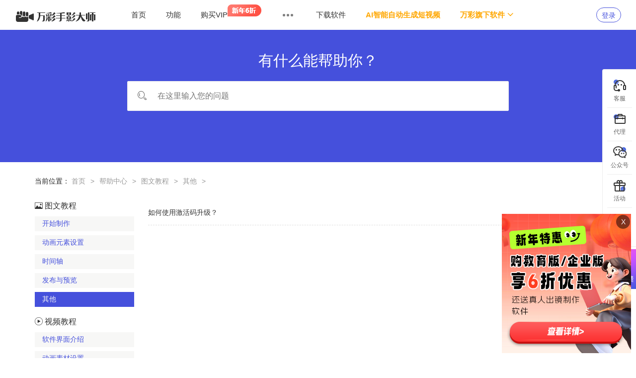

--- FILE ---
content_type: text/html;charset=utf-8
request_url: https://www.animiz.cn/hand/kb/cat-9.html
body_size: 8481
content:
<!DOCTYPE html>
<!--[if lt IE 9]><html class="ie8"><![endif]-->
<!--[if IE 9]><html class="ie9"><![endif]-->
<!--[if (gt IE 9)|!IE]><html lang="zh-CN" class="ie10"><![endif]-->
<head>
    <meta http-equiv="Content-Type" content="text/html; charset=utf-8"/>
	<meta name="viewport" content="width=device-width,initial-scale=1,maximum-scale=1,user-scalable=no" />
	<title>其他 - 万彩手影大师官网</title>
	<meta name="description" content="其他" />
	<meta name="keywords" content="" />
	<meta name="author" content="ANIMIZ TEAM" />
	<link rel="shortcut icon" href="/images/logo/handmaster.ico" type="image/x-icon" />
    <script>
var web_data = 'eyJ1c2VyIjpudWxsfQ=='
</script>
<script>
	!function(g,d,t,e,v,n,s){if(g.gdt)return;v=g.gdt=function(){v.tk?v.tk.apply(v,arguments):v.queue.push(arguments)};v.sv='1.0';v.bt=1;v.queue=[];n=d.createElement(t);n.async=!0;n.defer=!0;n.src=e;s=d.getElementsByTagName(t)[0];s.parentNode.insertBefore(n,s);}(window,document,'script','//qzonestyle.gtimg.cn/qzone/biz/gdt/dmp/user-action/gdtevent.min.js');
	gdt('init','1108762205');
	gdt('track','PAGE_VIEW');
</script>
<noscript>
	<img height="1" width="1" style="display:none" src="https://a.gdt.qq.com/pixel?user_action_set_id=1108762205&action_type=PAGE_VIEW&noscript=1"/>
</noscript>
    <link href="//files.animiz.cn/web/animiz/static/css/vendor/layui.css" rel="stylesheet"><link href="//files.animiz.cn/web/animiz/static/css/hand/common.css" rel="stylesheet"><link href="//files.animiz.cn/web/animiz/static/css/hand/kb.css" rel="stylesheet">
</head>
<body class="kb_help">
    <div class="topnav  clearfix" style="z-index:4">
  <div class="layui-row">
    <div class="topnav-left ml-3">
      <a href="/hand/"><img src="http://hand.animiz.cn/images/logo/logo-dark.png" alt="短视频制作,抖音视频制作,手绘动画制作软件,快手视频制作"></a>
    </div>
    <div class="topnav-toggle">
        <div class="right-menu computer-menu">
            <ul class="layui-nav topnav-center" lay-filter="">
                <li class="layui-nav-item nav-sm-hide"><a href="/hand/">首页</a></li>
                <li class="layui-nav-item hide-991 hide-1199"><a href="/hand/features/">功能</a></li>
                <li class="layui-nav-item"><a href="/hand/buy/">购买VIP<img src="http://files.animiz.cn/web/images/home/logo11.png" alt="hand.animiz" style="margin-top:-20px"></a></li>
                <!-- <li class="layui-nav-item"><a href="https://www.wancaiinfo.com/edu/subject/index.html" target="_blank">课程</a></li> -->
                <li class="layui-nav-item hide-991 hide-1199 hide-1499">
                    <a href="/hand/kb/help/">教程</a>
                </li>
                <!-- <li class="layui-nav-item"><a href="https://www.wancaiinfo.com/enterprise-cooperation/" target="_blank">校企合作</a></li> -->
                <li class="layui-nav-item toggle-item hide-991 hide-1199 hide-1499"><a href="https://www.animiz.cn/buy/customization-services" target="_blank">定制服务</a></li>
<!--                 <li class="layui-nav-item">
                    <a href="javascript:void(0);">定制服务</a>
                    <dl class="layui-nav-child">
                        <dd><a href="/custom-services" target="_blank">动画定制</a></dd>
                        <dd><a href="https://www.animiz.cn/buy/customization-services" target="_blank">定制服务</a></dd>
                    </dl>
                </li> -->
<!--                 <li class="layui-nav-item"><a href="/hand/kb/topic-49.html">免费送</a></li>
                <li class="layui-nav-item"><a href="/hand/explore/">云作品</a></li> -->
                <li class="layui-nav-item more-nav hide-767 hide-1500">
                    <span style="padding:0 20px;cursor:pointer;font-weight:400;font-size:12px;width:30px;display:flex;align-items:center;justify-content:center;height:60px;">
                        <i style="width:5px;height:5px;border-radius:5px;
                          background-color:rgba(0, 0, 0,0.5);margin-right:3px;"></i>
                        <i style="width:5px;height:5px;border-radius:5px;
                          background-color:rgba(0, 0, 0,0.5);margin-right:3px;"></i>
                        <i style="width:5px;height:5px;border-radius:5px;
                          background-color:rgba(0, 0, 0,0.5);margin-right:3px;"></i>
                    </span>
                    <ul class="layui-nav-child layui-anim layui-anim-upbit">
                        <li class="hide-1499"><a href="/hand/features/">功能</a></li>
                        <li><a href="/hand/kb/help/">教程</a></li>
                        <li><a href="https://www.animiz.cn/buy/customization-services" target="_blank">定制服务</a></li>
                        <li class="hide-1499"><a href="//www.animiz.cn/microvideo/?am" style="position: relative; color: #ffa700; font-weight: bold;" target="_blank">AI智能自动生成短视频</a></li>
                        <!-- <li><a href="/microvideo/?am" target="_blank" style="color: #ffa700; font-weight: bold;">Al智能自动生成短视频</a></li> -->
                    </ul>
                </li>
                <li class="layui-nav-item toggle-item"><a href="/hand/download/">下载软件</a></li>
                <li class="layui-nav-item hide-991 hide-1199"><a href="//www.animiz.cn/microvideo/?am" style="position: relative; color: #ffa700; font-weight: bold;" target="_blank">AI智能自动生成短视频</a></li>
                <li class="layui-nav-item" style="position: static;">
                    <a href="#" style="position: relative; color: #ffa700; font-weight: bold;">万彩旗下软件</a>
                    <dl class="layui-nav-child" style="padding: 0; border: 0;" id="nav-sub-app-list">
                        <div style="position: fixed;width: 100%;left: 0; display: flex;justify-content: center; background-color: white; border-bottom: 1px solid #ddd; padding: 20px 0;"><div style="color: #5b5b5b;display:flex;justify-content:space-between;width:100%;max-width:1280px;margin:0 auto"><div style="display: flex; flex-direction:column;align-items: flex-start;line-height: 40px;padding: 0 30px"><p><span class="software-icon icon-animation"></span><span style="font-size:18px; font-weight:bold;vertical-align:middle;margin-left:3px;">动画制作</span></p><a href="https://www.animiz.cn/download/?navigation" target="_blank" style="font-size: 15px;"><span style="color: #595e5e;font-weight: bold;font-size: 15px;">万彩动画大师</span> - <span style="font-size: 12px;color:#b7b7b7;">MG动画制作</span></a><a href="https://www.animiz.cn/animationmaster3d/download/?navigation" target="_blank" style="font-size: 15px;"><span style="color: #595e5e;font-weight: bold;font-size: 15px;">万彩3D</span> - <span style="font-size: 12px;color:#b7b7b7;">3D情景动画制作软件</span></a><a href="https://www.xiuzhan365.com/?navigation" target="_blank" style="font-size: 15px;"><span style="color: #595e5e;font-weight: bold;font-size: 15px;">秀展网</span> - <span style="font-size: 12px;color:#b7b7b7;">在线制作二维动画</span></a><a href="https://www.animiz.cn/videoclipmaster/?navigation" target="_blank" style="font-size: 15px;"><span style="color: #595e5e;font-weight: bold;font-size: 15px;">万彩特效大师</span> - <span style="font-size: 12px;color:#b7b7b7;">真人出镜视频制作</span></a><a href="https://bone.animiz.cn/download/?navigation" target="_blank" style="font-size: 15px;"><span style="color:#ffa700;font-weight: bold;font-size: 15px;">万彩骨骼大师</span><span style="color:#ffa700;"> - </span><span style="font-size: 12px;color:#ffa700;">二维动画角色制作</span></a><a href="https://www.wcapture.cn/download/?navigation" target="_blank" style="font-size: 15px;"><span style="color: #595e5e;font-weight: bold;font-size: 15px;">万彩录屏大师</span> - <span style="font-size: 12px;color:#b7b7b7;">微课录制</span></a><a href="https://drawingmaster.wmindmap.cn/download/?navigation" target="_blank" style="font-size: 15px;"><span style="color: #595e5e;font-weight: bold;font-size: 15px;">万彩易绘大师</span> - <span style="font-size: 12px;color:#b7b7b7;">矢量素材库</span></a><a href="https://www.animiz.cn/spacemaster/download/?navigation" target="_blank" style="font-size: 15px;"><span style="color: #595e5e;font-weight: bold;font-size: 15px;">万彩空间大师</span> - <span style="font-size: 12px;color:#b7b7b7;">3D交互展厅制作软件</span></a></div><div style="display: flex; flex-direction:column;align-items: flex-start;line-height: 40px;padding: 0 30px"><p><span class="software-icon icon-media"></span><span style="font-size:18px; font-weight:bold;vertical-align:middle;margin-left:3px;">自媒体视频制作</span></p><a href="https://www.animiz.cn/microvideo/download/?navigation" target="_blank" style="font-size: 15px;"><span style="color:#ffa700;font-weight: bold;font-size: 15px;">万彩微影</span><span style="color:#ffa700;"> - </span><span style="font-size: 12px;color:#ffa700;">智能自动生成短视频</span></a><a href="https://www.animiz.cn/hand/download/?navigation" target="_blank" style="font-size: 15px;"><span style="color: #595e5e;font-weight: bold;font-size: 15px;">万彩手影大师</span> - <span style="font-size: 12px;color:#b7b7b7;">抖音手绘动画制作</span></a><a href="https://www.animiz.cn/textmovie/download/?navigation" target="_blank" style="font-size: 15px;"><span style="color: #595e5e;font-weight: bold;font-size: 15px;">万彩字影大师</span> - <span style="font-size: 12px;color:#b7b7b7;">抖音翻转文字动画制作</span></a><a href="https://www.animiz.cn/articletovideo/download/?navigation" target="_blank" style="font-size: 15px;"><span style="color: #595e5e;font-weight: bold;font-size: 15px;">万彩图影大师</span> - <span style="font-size: 12px;color:#b7b7b7;">文章一键转为视频</span></a><a href="https://www.wmvideo.com/download/?navigation" target="_blank" style="font-size: 15px;"><span style="color: #595e5e;font-weight: bold;font-size: 15px;">万彩影像大师</span> - <span style="font-size: 12px;color:#b7b7b7;">相册视频制作</span></a><a href="https://www.animiz.cn/wancaivr/download/?navigation" target="_blank" style="font-size: 15px;"><span style="color: #595e5e;font-weight: bold;font-size: 15px;">万彩VR</span> - <span style="font-size: 12px;color:#b7b7b7;">VR全景动态场景制作软件</span></a><a href="https://www.animiz.cn/digitspeakx/download" target="_blank" style="font-size: 15px;"><span style="color: #595e5e;font-weight: bold;font-size: 15px;">万彩数字人</span> - <span style="font-size: 12px;color:#b7b7b7;">AI数字人视频生成工具</span></a></div><div style="display: flex; flex-direction:column;align-items: flex-start;line-height: 40px;padding: 0 30px"><p><span class="software-icon icon-office"></span><span style="font-size:18px; font-weight:bold;vertical-align:middle;margin-left:3px;">办公效率</span></p><a href="https://www.focusky.com.cn/download/?navigation" target="_blank" style="font-size: 15px;"><span style="color: #595e5e;font-weight: bold;font-size: 15px;">Focusky万彩演示大师</span> - <span style="font-size: 12px;color:#b7b7b7;">动画PPT制作软件</span></a><a href="https://www.animiz.cn/lessonmovie/?navigation" target="_blank" style="font-size: 15px;"><span style="color: #595e5e;font-weight: bold;font-size: 15px;">万彩录课大师</span> - <span style="font-size: 12px;color:#b7b7b7;">PPT微课录制工具</span></a><a href="https://www.focusky.com.cn/smartslides/?navigation" target="_blank" style="font-size: 15px;"><span style="color: #595e5e;font-weight: bold;font-size: 15px;">万彩智演</span> - <span style="font-size: 12px;color:#b7b7b7;">智能生成PPT</span></a><a href="//ai.kezhan365.com/?navigation" target="_blank" style="font-size: 15px;"><span style="color: #595e5e;font-weight: bold;font-size: 15px;">万彩智能创作</span> - <span style="font-size: 12px;color:#b7b7b7;">照片数字人制作，智能短视频制作</span></a><a href="https://www.focusky.com.cn/meiyan/?navigation" target="_blank" style="font-size: 15px;"><span style="color: #595e5e;font-weight: bold;font-size: 15px;">魅演3D</span> - <span style="font-size: 12px;color:#b7b7b7;">3D场景演示制作</span></a><a href="https://www.wmindmap.cn/download/?navigation" target="_blank" style="font-size: 15px;"><span style="color: #595e5e;font-weight: bold;font-size: 15px;">万彩脑图大师</span> - <span style="font-size: 12px;color:#b7b7b7;">动态思维导图制作</span></a></div><div style="display: flex; flex-direction:column;align-items: flex-start;line-height: 40px;padding: 0 30px"><p><span class="software-icon icon-electronic-album"></span><span style="font-size:18px; font-weight:bold;vertical-align:middle;margin-left:3px;">电子画册制作</span></p><a href="https://www.yunzhan365.com/?navigation" target="_blank" style="font-size: 15px;"><span style="color: #595e5e;font-weight: bold;font-size: 15px;">云展网</span> - <span style="font-size: 12px;color:#b7b7b7;">在线制作电子画册</span></a><a href="https://www.mingbianji.com/download/?navigation" target="_blank" style="font-size: 15px;"><span style="color: #595e5e;font-weight: bold;font-size: 15px;">名编辑电子杂志大师</span> - <span style="font-size: 12px;color:#b7b7b7;">电子画册制作软件</span></a></div></div></div>                    </dl>
                </li>
                <style>.software-icon::after{display:inline-block;background-image: url('//files.focusky.com.cn/focusky/image/home/nav_sub_app_icon.png');vertical-align: middle;}.software-icon.icon-animation::after{content:"";display:inline-block;width:25px;height:25px;background-position:-7px -3px;}.software-icon.icon-media::after{content:"";display:inline-block;width:25px;height:25px;background-position:-48px -3px;}.software-icon.icon-office::after{content:"";display:inline-block;width:25px;height:25px;background-position:-89px -3px;}.software-icon.icon-electronic-album::after{content:"";display:inline-block;width:25px;height:25px;background-position:-130px -3px;}</style>                <script src="//files.animiz.cn/web/animiz/static/js/widget/scrollEvent.js"></script>
            </ul>

                    </div>
        <div class="right-menu nav-phone-menu">
            <ul class="layui-nav topnav-center" lay-filter="">
                <li class="layui-nav-item nav-sm-hide"><a href="/hand/">首页</a></li>
                <li class="layui-nav-item"><a href="/hand/features/">功能</a></li>
                <!--                 <li class="layui-nav-item"><a href="https://www.wancaiinfo.com/edu/subject/index.html" target="_blank" style="color: #ffa700;font-weight: bold;">课程</a></li> -->
                <li class="layui-nav-item">
                    <a href="/hand/kb/help/">教程</a>
                </li>
                <li class="layui-nav-item"><a href="https://www.wancaiinfo.com/enterprise-cooperation/" style="color: #ffa700;font-weight: bold;" target="_blank">校企合作</a></li>
                <li class="layui-nav-item"><a href="https://www.animiz.cn/buy/customization-services" target="_blank">定制服务</a></li>
<!--                 <li class="layui-nav-item">
                    <a href="javascript:void(0);">定制服务</a>
                    <dl class="layui-nav-child">
                        <dd><a href="/custom-services" target="_blank">动画定制</a></dd>
                        <dd><a href="https://www.animiz.cn/buy/customization-services" target="_blank">定制服务</a></dd>
                    </dl>
                </li> -->
<!--                 <li class="layui-nav-item"><a href="/hand/kb/topic-49.html">免费送</a></li>
                <li class="layui-nav-item"><a href="/hand/explore/">云作品</a></li> -->
                <li class="layui-nav-item"><a href="/hand/download/">下载软件</a></li>
                <li class="layui-nav-item"><a href="//www.animiz.cn/microvideo/?am" style="position: relative; color: #ffa700; font-weight: bold;" target="_blank">AI智能自动生成短视频</a></li>
            </ul>
                    </div>
    </div>
    <i class="layui-icon layui-icon-menu-fill topnav-toggler"></i>
        <button class="layui-btn layui-btn-opacity layui-btn-radius btn-login phone-login mr-3"> 登录</button>
      </div>
</div>

  
    <div class="banner">
    <div class="kb-search-group">
        <div class="section-title-group text-center color-white mb-2">
            <h2 class="main-title">有什么能帮助你？</h2>
        </div>
        <form action="/hand/kb/search" method="GET">
            <input class="layui-input" name="kw" value="" placeholder="在这里输入您的问题">
            <button class="layui-btn layui-btn-primary" type="submit"><i class="layui-icon layui-icon-search"></i></button>
        </form>
    </div>
</div>

<div class="layui-container kb-breadcrumb">
    当前位置：
    <span class="layui-breadcrumb" style="visibility: visible;">
        <a href="/hand/">首页</a><span lay-separator="">></span>
                <a href="/hand/kb/help/">帮助中心</a>
        <span lay-separator="">></span>
                <a href="/hand/kb/cat-4.html">图文教程</a>
        <span lay-separator="">></span>
                <a href="/hand/kb/cat-9.html">其他</a>
        <span lay-separator="">></span>
            </span>
</div>    <div class="layui-container kb-container pbp-4">
        <div class="kb-menu-mask" id="menumask"></div>
<div class="kb-menu-bg layui-anim layui-anim-fadein">
    <div class="kb-menu" id="helpmenu">
                <div class="kb-menu-group">
            <a href="/hand/kb/cat-4.html" class="kb-menu-group-title">
                <i class="layui-icon layui-icon-picture"></i> 图文教程            </a>
                        <dl class="kb-menu-group-child">
                                <dd class=""><a href="/hand/kb/cat-5.html">开始制作</a></dd>
                                <dd class=""><a href="/hand/kb/cat-6.html">动画元素设置</a></dd>
                                <dd class=""><a href="/hand/kb/cat-7.html">时间轴</a></dd>
                                <dd class=""><a href="/hand/kb/cat-8.html">发布与预览</a></dd>
                                <dd class="active"><a href="/hand/kb/cat-9.html">其他</a></dd>
                            </dl>
                    </div>
                <div class="kb-menu-group">
            <a href="/hand/kb/cat-10.html" class="kb-menu-group-title">
                <i class="layui-icon layui-icon-play"></i> 视频教程            </a>
                        <dl class="kb-menu-group-child">
                                <dd class=""><a href="/hand/kb/cat-11.html">软件界面介绍</a></dd>
                                <dd class=""><a href="/hand/kb/cat-12.html">动画素材设置</a></dd>
                                <dd class=""><a href="/hand/kb/cat-13.html">时间轴设置</a></dd>
                                <dd class=""><a href="/hand/kb/cat-14.html">保存发布设置</a></dd>
                                <dd class=""><a href="/hand/kb/cat-15.html">其他设置</a></dd>
                            </dl>
                    </div>
                <div class="kb-menu-group">
            <a href="/hand/tutorial/" class="kb-menu-group-title"><i class="layui-icon layui-icon-templeate-1"></i> 实例教程</a>
        </div>
        <div class="kb-menu-group">
            <a href="/hand/kb/news/" class="kb-menu-group-title"><i class="layui-icon layui-icon-read"></i> 新闻公告</a>
        </div>
    </div>
</div>
<span class="kbmtoggler" id="kbmtoggler" style="background-color: #3659db;">查看目录</span>

<script>
(function() {
    var menuin = false;
    var mtoggler = document.getElementById('kbmtoggler');
    var menumask = document.getElementById('menumask');
    var kbhelp = document.getElementsByClassName('kb_help').item(0);

    mtoggler.addEventListener('click', function(){
        menuin = true
        kbhelp.classList.add('menuin')
    });
    menumask.addEventListener('click', function(){
        menuin = false
        kbhelp.classList.remove('menuin')
    });
})();
</script>        <div class="kb-content-wrap">
            <div class="kb-content">
                <dl class="kb-topic-list">
                                        <dd><a href="/hand/kb/topic-51.html">如何使用激活码升级？</a></dd>
                                    </dl>
                <div id="pagination">
                                    </div>
            </div>
        </div>
    </div>
  
    <footer>
<style>
    .dkweixin-img {
        display:none;
        position:absolute;
        left:50%;
        margin-left:-60px;
        margin-top: -155px;
    }

    .dkweixin-line:hover img {
        display:block;
    }
    .contact-qrcode{position:relative;}.contact-qrcode:hover .contact-qrcode-img{display:block !important;}.contact-qrcode-img{display:none;position:absolute;left:50%;bottom:0;transform:translate(-50%, 105%);z-index:100;}.contact-link{display:none;}@media screen and (max-width:991px){.contact-qrcode{display:none;}.contact-link{display:inline-block;}}</style>
<div class="footer">
  <div class="layui-container computer-container">
    <div class="layui-row layui-col-space30">
        <div class="layui-col-md4">
            <p class="footer-title">关于万彩手影大师</p>
            <dl class="footer-list">
                <dd>万彩手影大师是一款应用范围极广的自媒体短视频动画制作软件，抖音/快手里非常火爆的手绘动画，就可以用它来制作，它具有极简操作、快速出片的特点。</dd>
            </dl>
        </div>
        <div class="layui-col-md5 layui-col-sm6 layui-col-xs8">
            <div class="layui-row layui-col-space30">
                <div class="layui-col-sm4 layui-col-xs4">
                    <p class="footer-title">关于</p>
                    <dl class="footer-list">
                        <dd><a href="/hand/about-us/#about">公司介绍</a></dd>
                        <dd><a href="/hand/buy/">购买VIP</a></dd>
                        <dd><a href="/hand/download/">软件下载</a></dd>
                    </dl>
                </div>
                <div class="layui-col-sm4 layui-col-xs4">
                    <p class="footer-title">帮助</p>
                    <dl class="footer-list">
                        <dd><a href="/hand/kb/cat-9.html">图文教程</a></dd>
                        <dd><a href="/hand/kb/faqs/">常见问题</a></dd>
                        <dd><a href="//files.animiz.cn/web/handmaster/help/help-document.pdf" target="_blank">帮助手册</a></dd>
                    </dl>
                </div>
                <div class="layui-col-sm4 layui-col-xs4">
                    <p class="footer-title">其它</p>
                    <dl class="footer-list">
                        <dd><a href="https://docs.qq.com/form/page/DTlRMVmxEYlhoYUZR" target="_blank" rel="nofollow">客户服务投诉/建议</a></dd>
                        <dd><a href="/hand/kb/news">新闻公告</a></dd>
                        <dd><a href="//www.animiz.cn/doc/terms-of-service/" target="_blank">法律声明</a></dd>
                        <dd><a href="//www.animiz.cn/doc/user-agreement/" target="_blank">用户协议</a></dd>
                        <dd><a href="//www.animiz.cn/doc/privacy-policy/" target="_blank">隐私政策</a></dd>
                        <dd><a href="//mangoanimate.com/products/wm" target="_blank">万彩手影大师英文版</a></dd>
                    </dl>
                </div>
            </div>
        </div>
        <div class="layui-col-md3 layui-col-sm6 layui-col-xs3">
            <p class="footer-title">联系</p>
            <dl class="footer-list">
                <dd><a href="/hand/about_us/#contact">联系我们</a></dd>
                <dd>技术支持微信：<a href="javascript:void(0)" class="contact-qrcode" style="text-decoration:underline;">点击显示二维码<img src="//files.animiz.cn/web/images/home/sywz.png" alt="万彩微信" width="130px" class="contact-qrcode-img"></a><a href="https://www.yunzhan365.com/customer-service/jump-to-weixin.html?token=SqAyx8FLWoE0bjR" class="contact-link" style="text-decoration:underline;">点击添加微信</a></dd>
                <dd>业务销售微信：<a href="javascript:void(0)" class="contact-qrcode" style="text-decoration:underline;">点击显示二维码<img src="//files.animiz.cn/web/images/home/hm-xs.jpg" alt="万彩微信" width="130px" class="contact-qrcode-img"></a><a href="https://www.yunzhan365.com/customer-service/jump-to-weixin.html?token=3OhniDzeukx8WEc" class="contact-link" style="text-decoration:underline;">点击添加微信</a></dd>
                <dd>渠道代理微信：<a href="javascript:void(0)" class="contact-qrcode" style="text-decoration:underline;">dongkaigz<img src="//files.animiz.cn/web/images/home/dkwx.png" alt="万彩微信" width="130px" class="contact-qrcode-img"></a><a href="https://www.yunzhan365.com/customer-service/jump-to-weixin.html?token=XUYDBL12kefxh5u" class="contact-link" style="text-decoration:underline;">点击添加微信</a></dd>
                <dd>工作时间：周一至周五<span style="display:block;margin-left:70px;">上午9:00-12:00</span><span style="display:block;margin-left:70px;">下午13:30-18:00</span></dd>
                    <div style="position: absolute;right:-3%;top:27%;">
                        <img width="130" src="//files.animiz.cn/web/images/home/sywxq.jpg" alt="万彩客服微信">
                        <p align="center" style="color: #777;position: absolute;bottom:-20px;right: 22%;">加入微信群</p>
                    </div>
                <dd><a href="https://www.animiz.cn/buy/customization-services" target="_blank"><button class="layui-btn layui-btn-normal" style="width: 150px"><i class="layui-icon layui-icon-fire"></i>动画角色定制</button></a></dd>
            </dl>
        </div>
    </div>

        <br>
    <hr class="layui-bg-cyan">
    <div class="friendlink">
      <span>友情链接：</span>
      <span class="layui-breadcrumb" lay-separator="|">
		<a href="/videoclipmaster/" target="_blank">万彩特效大师</a>
		<a href="https://www.xiuzhan365.com/" target="_blank">在线制作动画短视频</a>
		<a href="/microvideo/" target="_blank">智能自动生成短视频</a>
		<a href="/articletovideo/" target="_blank">文章转视频工具</a>
		<a href="/" target="_blank">动画制作软件</a>
		<a href="https://www.yunzhan365.com/" target="_blank">翻页电子画册制作</a>
		<a href="//www.focusky.com.cn/" target="_blank">动画PPT制作软件</a>
		<a href="//www.mingbianji.com/" target="_blank">3D电子画册制作软件</a>
		<a href="/drawingmaster/" target="_blank">矢量图形编辑器</a>
		<a href="/textmovie/" target="_blank">抖音文字视频制作软件</a>
		<a href="//www.wcapture.cn/" target="_blank">微课录制软件</a>
		<a href="//bone.animiz.cn/" target="_blank">骨骼动画制作</a>
		<a href="//www.wmvideo.com/" target="_blank">相册视频制作软件</a>
		<a href="//www.wmindmap.cn/" target="_blank">动态思维导图绘制工具</a>
		<a href="//www.wofficebox.com/" target="_blank">办公小工具</a>
		<a href="/blog/" target="_blank">动画制作</a>
		<a href="//www.focusky.com.cn/meiyan/" target="_blank">3D动画演示制作</a>
		<a href="//www.yunzhan365.com/blog/" target="_blank">制作电子杂志</a>
        <a href="//www.animiz.cn/lessonmovie/" target="_blank">PPT微课录播制作软件</a>
        <a href="//www.animiz.cn/animationmaster3d/" target="_blank">3D情景动画制作软件</a>
        <a href="//www.xiuzhan365.com/blog/" target="_blank">动画宣传片制作</a>
        <a href="//www.focusky.com.cn/blog/" target="_blank">动画ppt怎么做</a>
        <a href="//ai.kezhan365.com/" target="_blank">智能短视频生成</a>
      </span>
    </div>
        
    <hr class="layui-bg-cyan">
    <div class="layui-clear">
      <span class="f_left">Copyright &copy; 2026广州万彩信息技术有限公司（<a href="http://www.wancaiinfo.com" target="_blank">http://www.wancaiinfo.com</a>）版权所有   &nbsp &nbsp特聘法律顾问：广东力诠律师事务所 徐再良</span>
      <span class="f_right">增值电信业务经营许可证号：<a href="//files.animiz.cn/web/images/home/icp-am.png" target="_blank" rel="nofollow">粤B2-20210262</a> | <a href="https://beian.miit.gov.cn/" target="_blank" ref="nofollow">粤ICP备14041046号-5</a></span>
    </div>
  </div>
    <div class="phone-container">
        <div class="layui-container">
            <div class="layui-row">
                <a href="/hand/contact/"><p class="footer-title">联系我们 </p></a>
                <div class="flex flex-jc-between">
                    <dl class="footer-list">
                        <dd>技术支持微信：<a href="javascript:void(0)" class="contact-qrcode" style="text-decoration:underline;">点击显示二维码<img src="//files.animiz.cn/web/images/home/sywz.png" alt="万彩微信" width="130px" class="contact-qrcode-img"></a><a href="https://www.yunzhan365.com/customer-service/jump-to-weixin.html?token=SqAyx8FLWoE0bjR" class="contact-link" style="text-decoration:underline;">点击添加微信</a></dd>
                    	<dd>业务销售微信：<a href="javascript:void(0)" class="contact-qrcode" style="text-decoration:underline;">点击显示二维码<img src="//files.animiz.cn/web/images/home/hm-xs.jpg" alt="万彩微信" width="130px" class="contact-qrcode-img"></a><a href="https://www.yunzhan365.com/customer-service/jump-to-weixin.html?token=3OhniDzeukx8WEc" class="contact-link" style="text-decoration:underline;">点击添加微信</a></dd>
                    	<dd>微信群：<a href="javascript:void(0)" class="contact-qrcode" style="text-decoration:underline;">点击显示二维码<img src="//files.animiz.cn/web/images/home/sywxq.jpg" alt="万彩微信" width="130px" class="contact-qrcode-img"></a><a href="https://www.yunzhan365.com/customer-service/jump-to-weixin.html?token=Rc1ytYAxu2HPoMg" class="contact-link" style="text-decoration:underline;">点击加入微信群</a></dd>
                    	<dd>渠道代理微信：<a href="javascript:void(0)" class="contact-qrcode" style="text-decoration:underline;">点击显示二维码<img src="//files.animiz.cn/web/images/home/dkwx.png" alt="万彩微信" width="130px" class="contact-qrcode-img"></a><a href="https://www.yunzhan365.com/customer-service/jump-to-weixin.html?token=XUYDBL12kefxh5u" class="contact-link" style="text-decoration:underline;">点击添加微信</a></dd>
                    </dl>
                </div>
                
                <p class="footer-title mt-2">办公时间</p>
                <dl class="footer-list">
                    <dd>周一至周五 9:00-18:00</dd>
                </dl>
                    <!-- <div style="position: absolute;right:12%;top:0%;">
                        <img width="130" src="//files.animiz.cn/web/images/home/sywxq.jpg" alt="万彩客服微信">
                        <p align="center" style="color: #777;position: absolute;bottom:-20px;right: 22%;">加入微信群</p>
                    </div> -->
            </div>
        </div>
        <div class="layui-row bottom-nav mt-1">
            <div class="layui-container">
                <span class="layui-breadcrumb" lay-separator="|">
                    <a href="/hand/">首页</a>
                                        <a href="/account/login">登录</a>
                    <a href="/account/register">注册</a>
                                        <a href="/hand/user-agreement">服务款项</a>
                </span>
            </div>
        </div>
    </div>
</div>
</footer>

</footer>
<!-- 侧边栏 -->
<script type="text/javascript" src="//files.animiz.cn/web/widget/sidebar/axsidebar.min.js"></script>
<script type="text/javascript" src="//files.animiz.cn/web/widget/axnotify/axnotify.min.js"></script>
<script>
var globalNotify = {
    content: {
        img: "//files.animiz.cn/web/images/2019/20191203008.png",
        url: "//www.animiz.cn/textmovie/help/topic-41.html",
        target: "_blank",
    },
    duration: ["2018-01-01","2019-09-23 23:59:59"],
    interval: "day",
    area: window.innerWidth > 700 ? 700 : window.innerWidth * 0.8
}
</script>
    <script type="text/javascript" src="//files.animiz.cn/web/animiz/static/js/vendor/jquery.js"></script><script type="text/javascript" src="//files.animiz.cn/web/animiz/static/js/vendor/layui.js"></script><script type="text/javascript" src="//files.animiz.cn/web/animiz/static/js/bundle/hand/common.js"></script><script type="text/javascript" src="//files.animiz.cn/web/animiz/static/js/bundle/hand/global.js"></script>
    <script>
// 百度推广
var _hmt = _hmt || [];
(function() {
  var hm = document.createElement("script");
    hm.src = "https://hm.baidu.com/hm.js?108964ea5b5b66ea30f457759ce983be";
    hm.async = true;
  hm.defer = true;
  var s = document.getElementsByTagName("script")[0]; 
  s.parentNode.insertBefore(hm, s);
})();

//百度自动推送
(function(){
    var bp = document.createElement('script');
    var curProtocol = window.location.protocol.split(':')[0];
    if (curProtocol === 'https') {
        bp.src = 'https://zz.bdstatic.com/linksubmit/push.js';
    }
    else {
        bp.src = 'http://push.zhanzhang.baidu.com/push.js';
    }
    bp.async = true;
    bp.defer = true;
    var s = document.getElementsByTagName("script")[0];
    s.parentNode.insertBefore(bp, s);
})();

//360
(function(){
    var src = (document.location.protocol == "http:") ? "http://js.passport.qihucdn.com/11.0.1.js?f3fed8b00f78c18a21eccd59a7581b6e":"https://jspassport.ssl.qhimg.com/11.0.1.js?f3fed8b00f78c18a21eccd59a7581b6e";
    document.write('<script src="' + src + '" id="sozz" async defer><\/script>');
})();

//今日头条
(function(){
    var el = document.createElement("script");
    el.src = "https://sf1-scmcdn-tos.pstatp.com/goofy/ttzz/push.js?636999db2476ce9f0de9e8c02aaf7a4fabb1d073a40228a144808883a8a6e43449de9eb8298e167c22e402064416f9e1083afa6ff3841426362e03f702108e53";
    el.id = "ttzz";
    var s = document.getElementsByTagName("script")[0];
    s.parentNode.insertBefore(el, s);
})(window)
</script>
</body>
</html>

--- FILE ---
content_type: text/css
request_url: https://files.animiz.cn/web/animiz/static/css/hand/common.css
body_size: 13597
content:
.clearfix:after,.clearfix:before,.number-box:after,.number-box:before{content:" ";display:table}.clearfix:after,.number-box:after{clear:both}.hidden{margin:-1px;padding:0;width:1px;height:1px;overflow:hidden;clip:rect(0 0 0 0);clip:rect(0,0,0,0);position:absolute}.layui-btn-opacity{background-color:transparent;border:1px solid #fff;color:#fff}.layui-btn-theme{background-color:#4550dc;color:#fff}.layui-btn-theme:hover{background-color:#5a64e0}.layui-btn-theme:active{background-color:#303cd8}.layui-btn-theme.layui-btn-primary{background-color:#fff;color:#555}.layui-btn-theme.layui-btn-primary:hover{background-color:#fff;border-color:#4550dc;color:#4550dc}.layui-btn-arrow-r{position:relative}.layui-btn-arrow-r:after{content:'';float:right;margin-top:19px;margin-top:1.1875rem;margin-left:6px;margin-left:.375rem;width:20px;width:1.25rem;height:0;border-top:#fff 1px solid;transition:width .3s;-webkit-transition:width .3s;-moz-transition:width .3s;-o-transition:width .3s}.layui-btn-arrow-r:before{content:"\e602";position:absolute;top:0;right:12px;font-family:layui-icon!important}.layui-btn-arrow-r:hover:after{width:40px;width:2.5rem}.layui-btn-arrow-r.layui-btn-lg:after{margin-top:22px;margin-top:1.375rem}.layui-btn-arrow-r.layui-btn-lg:before{right:18px;right:1.125rem}.layui-btn-arrow-l{position:relative}.layui-btn-arrow-l:after{content:'';float:left;margin-top:19px;margin-top:1.1875rem;margin-right:6px;margin-right:.375rem;width:20px;width:1.25rem;height:0;border-top:#fff 1px solid;transition:width .3s;-webkit-transition:width .3s;-moz-transition:width .3s;-o-transition:width .3s}.layui-btn-arrow-l:before{content:"\e603";position:absolute;top:0;left:12px;font-family:layui-icon!important}.layui-btn-arrow-l:hover:after{width:40px;width:2.5rem}.layui-btn-arrow-l.layui-btn-lg:after{margin-top:22px;margin-top:1.375rem}.layui-btn-arrow-l.layui-btn-lg:before{left:18px;left:1.125rem}.btn-double-arrow-r:after{font-family:layui-icon!important;content:"\e65b";margin-left:5px;color:inherit;font-size:12px;transition:all .3s;-webkit-transition:all .3s;-moz-transition:all .3s;-o-transition:all .3s}.btn-double-arrow-r:hover:after{margin-left:10px}.btn-double-arrow-l:before{font-family:layui-icon!important;content:"\e65a";margin-right:5px;color:inherit;font-size:12px;transition:all .3s;-webkit-transition:all .3s;-moz-transition:all .3s;-o-transition:all .3s}.btn-double-arrow-l:hover:after{margin-right:10px}.btn-model{width:200px;width:12.5rem;height:45px;height:2.8125rem;line-height:45px;line-height:2.8125rem;text-align:center}p{font-size:14px;font-size:.875rem}.bg-transparent{background-color:transparent!important}.bg-white{background-color:#fff}.bg-1{background-color:#4550dc!important}.bg-2{background-color:#fff}.bg-3{background-color:#f3f3f3}.bg-4{background-color:#63cbaf}.bg-5{background-color:#f5f5f5}.bg-6{background-color:#fff6e5}.bg-7{background-color:#f4f4f4}.bg-8{background-color:#f2f2f2}.bg-blue,.layui-layer-btn .layui-layer-btn0{background-color:#4175e2}.text-center{text-align:center}.align-center{-webkit-box-align:center;-ms-flex-align:center;align-items:center}.mask{position:absolute;top:0;right:0;bottom:0;left:0;transition:all .3s;-webkit-transition:all .3s;-moz-transition:all .3s;-o-transition:all .3s}.text-ellipsis{overflow:hidden;text-overflow:ellipsis;white-space:nowrap}.font-sm{font-size:12px;font-size:.75rem}.font-nm{font-size:14px;font-size:.875rem}.font-md,.layui-layer-title{font-size:16px;font-size:1rem}.font-lg{font-size:18px;font-size:1.125rem}.font-xl{font-size:20px;font-size:1.25rem}.font-xxl{font-size:40px;font-size:2.5rem}.bold{font-weight:700}.text-delete{text-decoration:line-through;opacity:.8}.mt-1{margin-top:10px;margin-top:.625rem}.mt-2{margin-top:20px;margin-top:1.25rem}.mt-3{margin-top:30px;margin-top:1.875rem}.mt-4{margin-top:40px;margin-top:2.5rem}.mt-5{margin-top:50px;margin-top:3.125rem}.mt-6{margin-top:60px;margin-top:3.75rem}.mt-7{margin-top:70px;margin-top:4.375rem}.mt-8{margin-top:80px;margin-top:5rem}.mt-9{margin-top:90px;margin-top:5.625rem}.mt-10{margin-top:100px;margin-top:6.25rem}.mb-1{margin-bottom:10px;margin-bottom:.625rem}.mb-2{margin-bottom:20px;margin-bottom:1.25rem}.mb-3{margin-bottom:30px;margin-bottom:1.875rem}.mb-4{margin-bottom:40px;margin-bottom:2.5rem}.mb-5{margin-bottom:50px;margin-bottom:3.125rem}.mb-6{margin-bottom:60px;margin-bottom:3.75rem}.mb-7{margin-bottom:70px;margin-bottom:4.375rem}.mb-8{margin-bottom:80px;margin-bottom:5rem}.mb-9{margin-bottom:90px;margin-bottom:5.625rem}.mb-10{margin-bottom:100px;margin-bottom:6.25rem}.ml-1{margin-left:10px;margin-left:.625rem}.ml-2{margin-left:20px;margin-left:1.25rem}.ml-3{margin-left:30px;margin-left:1.875rem}.ml-4{margin-left:40px;margin-left:2.5rem}.ml-5{margin-left:50px;margin-left:3.125rem}.mr-1{margin-right:10px;margin-right:.625rem}.mr-2{margin-right:20px;margin-right:1.25rem}.mr-3{margin-right:30px;margin-right:1.875rem}.mr-4{margin-right:40px;margin-right:2.5rem}.mr-5{margin-right:50px;margin-right:3.125rem}.ptp-1{padding-top:1%}.ptp-2{padding-top:2%}.ptp-3{padding-top:3%}.ptp-4{padding-top:4%}.ptp-5{padding-top:5%}.ptp-6{padding-top:6%}.ptp-7{padding-top:7%}.ptp-8{padding-top:8%}.ptp-9{padding-top:9%}.ptp-10{padding-top:10%}.pbp-1{padding-bottom:1%}.pbp-2{padding-bottom:2%}.pbp-3{padding-bottom:3%}.pbp-4{padding-bottom:4%}.pbp-5{padding-bottom:5%}.pbp-6{padding-bottom:6%}.pbp-7{padding-bottom:7%}.pbp-8{padding-bottom:8%}.pbp-9{padding-bottom:9%}.pbp-10{padding-bottom:10%}.plp-1{padding-left:1%}.plp-2{padding-left:2%}.plp-3{padding-left:3%}.plp-4{padding-left:4%}.plp-5{padding-left:5%}.plp-6{padding-left:6%}.plp-7{padding-left:7%}.plp-8{padding-left:8%}.plp-9{padding-left:9%}.plp-10{padding-left:10%}.border{border:1px solid #ddd}.border-1{border:1px solid #63cbaf}.border-no{border:none}.f_left{float:left}.f_right{float:right}.pointer{cursor:pointer}.wid-9{width:90%;margin:0 auto}.padding-10{padding:10px}.layui-tab-brief>.layui-tab-more li.layui-this:after,.layui-tab-brief>.layui-tab-title .layui-this:after{border-bottom:2px solid #4257d2}.layui-form-select dl dd.layui-this{background-color:#4257d2}.layui-layer-btn .layui-layer-btn0{border-color:#4175e2;padding:3px 30px}.layui-layer-btn .layui-layer-btn1{padding:3px 30px}.pstyle p{font-size:14px;letter-spacing:.01em;line-height:40px}.pstyle .layui-btn-primary:hover{background:#ddd;border:none}.pstyle h2{font-size:35px}.pstyle .step p{font-size:18px}.pstyle .step h3{font-size:20px;padding:50px}.friendlink .layui-breadcrumb a:hover{color:#fff!important}.pointer{cursor:pointer}.layui-laypage .layui-laypage-curr .layui-laypage-em{background-color:#4257d2}.layui-layer-btn .layui-layer-btn0{border-color:#4175e2!important;background-color:#4175e2!important}input:-webkit-autofill{-webkit-box-shadow:0 0 0 1000px #fff inset}.color-base,.layui-breadcrumb a:hover,.layui-tab-brief>.layui-tab-title .layui-this{color:#4550dc!important}.color-gray{color:#999!important}.color-gray a{color:inherit;text-decoration:underline}.color-theme{color:#4550dc}.color-theme a{color:inherit;text-decoration:underline}.color-white{color:#fff!important}.color-green{color:#63cbaf!important}.color-orange{color:#eb564b!important}.color-yellow{color:#f80}.color-blue{color:#4175e2}.color-red{color:#ff4c00}.color-black{color:#333}.color-gray1{color:#afafb0}.color-green-1{color:#73d443}.color-666{color:#666}.color-b{color:#bbb}.icon1{width:0;height:0;vertical-align:middle}.icon1:before{background-image:url(//files.animiz.cn/web/handmaster/images/icon/icon1.png)}.icon1.icon1-sm:before{background-size:685.71429px 178.28571px}.icon2{width:0;height:0;vertical-align:middle}.icon2:before{background-image:url(//files.animiz.cn/web/handmaster/images/icon/icon.png)}.icon2.icon2-sm:before{background-size:685.71429px 178.28571px}.icon2-download1:before{content:'';display:inline-block;width:173px;height:50px;background-position:-14px -13px}.icon2-download1.icon2-sm:before{width:149.28571px;height:43.85714px;background-position:-12px -11.14286px}.icon2-download2:before{content:'';display:inline-block;width:173px;height:50px;background-position:-14px -71px}.icon2-download2.icon2-sm:before{width:149.28571px;height:43.85714px;background-position:-12px -60.85714px}.icon2-download3:before{content:'';display:inline-block;width:173px;height:50px;background-position:-14px -129px}.icon2-download3.icon2-sm:before{width:149.28571px;height:43.85714px;background-position:-12px -110.57143px}.icon2-play1:before{content:'';display:inline-block;width:173px;height:50px;background-position:-207px -12px}.icon2-play1.icon2-sm:before{width:149.28571px;height:43.85714px;background-position:-177.42857px -10.28571px}.icon2-play2:before{content:'';display:inline-block;width:173px;height:50px;background-position:-207px -71px}.icon2-play2.icon2-sm:before{width:149.28571px;height:43.85714px;background-position:-177.42857px -60.85714px}.icon2-play3:before{content:'';display:inline-block;width:173px;height:50px;background-position:-207px -129px}.icon2-play3.icon2-sm:before{width:149.28571px;height:43.85714px;background-position:-177.42857px -110.57143px}.icon2-btn1:before{content:'';display:inline-block;width:207px;height:57px;background-position:-393px -12px}.icon2-btn1.icon2-sm:before{width:178.42857px;height:49.85714px;background-position:-336.85714px -10.28571px}.icon2-btn2:before{content:'';display:inline-block;width:207px;height:57px;background-position:-397px -81px}.icon2-btn2.icon2-sm:before{width:178.42857px;height:49.85714px;background-position:-340.28571px -69.42857px}.icon2-btn3:before{content:'';display:inline-block;width:207px;height:57px;background-position:-397px -146px}.icon2-btn3.icon2-sm:before{width:178.42857px;height:49.85714px;background-position:-340.28571px -125.14286px}.icon2-arrow1:before{content:'';display:inline-block;width:12px;height:9px;background-position:-401px -244px}.icon2-arrow1.icon2-sm:before{width:11.28571px;height:8.71429px;background-position:-343.71429px -209.14286px}.icon2-arrow2:before{content:'';display:inline-block;width:20px;height:9px;background-position:-401px -267px}.icon2-arrow2.icon2-sm:before{width:18.14286px;height:8.71429px;background-position:-343.71429px -228.85714px}.icon2-windows1:before{content:'';display:inline-block;width:16px;height:18px;background-position:-441px -243px}.icon2-windows1.icon2-sm:before{width:14.71429px;height:16.42857px;background-position:-378px -208.28571px}.icon2-windows2:before{content:'';display:inline-block;width:132px;height:132px;background-position:-11px -453px}.icon2-windows2.icon2-sm:before{width:114.14286px;height:114.14286px;background-position:-9.42857px -388.28571px}.icon2-step1:before{content:'';display:inline-block;width:62px;height:62px;background-position:-11px -313px}.icon2-step1.icon2-sm:before{width:54.14286px;height:54.14286px;background-position:-9.42857px -268.28571px}.icon2-step2:before{content:'';display:inline-block;width:62px;height:62px;background-position:-93px -313px}.icon2-step2.icon2-sm:before{width:54.14286px;height:54.14286px;background-position:-79.71429px -268.28571px}.icon2-step3:before{content:'';display:inline-block;width:62px;height:62px;background-position:-175px -313px}.icon2-step3.icon2-sm:before{width:54.14286px;height:54.14286px;background-position:-150px -268.28571px}.icon2-step4:before{content:'';display:inline-block;width:62px;height:62px;background-position:-257px -313px}.icon2-step4.icon2-sm:before{width:54.14286px;height:54.14286px;background-position:-220.28571px -268.28571px}.icon2-about-us:before{content:'';display:inline-block;width:132px;height:32px;background-position:-12px -400px}.icon2-about-us.icon2-sm:before{width:114.14286px;height:28.42857px;background-position:-10.28571px -342.85714px}.icon2-contact-us:before{content:'';display:inline-block;width:132px;height:32px;background-position:-165px -400px}.icon2-contact-us.icon2-sm:before{width:114.14286px;height:28.42857px;background-position:-141.42857px -342.85714px}.icon2-location:before{content:'';display:inline-block;width:26px;height:30px;background-position:-318px -399px}.icon2-location.icon2-sm:before{width:23.28571px;height:26.71429px;background-position:-272.57143px -342px}.icon2-listenter:before{content:'';display:inline-block;width:30px;height:30px;background-position:-364px -399px}.icon2-listenter.icon2-sm:before{width:26.71429px;height:26.71429px;background-position:-312px -342px}.icon2-handshake:before{content:'';display:inline-block;width:32px;height:28px;background-position:-417px -399px}.icon2-handshake.icon2-sm:before{width:28.42857px;height:25px;background-position:-357.42857px -342px}.icon2-buy-free1:before{content:'';display:inline-block;width:164px;height:48px;background-position:-9px -605px}.icon2-buy-free1.icon2-sm:before{width:141.57143px;height:42.14286px;background-position:-7.71429px -518.57143px}.icon2-buy-free2:before{content:'';display:inline-block;width:164px;height:48px;background-position:-9px -663px}.icon2-buy-free2.icon2-sm:before{width:141.57143px;height:42.14286px;background-position:-7.71429px -568.28571px}.icon2-buy-free3:before{content:'';display:inline-block;width:164px;height:48px;background-position:-9px -721px}.icon2-buy-free3.icon2-sm:before{width:141.57143px;height:42.14286px;background-position:-7.71429px -618px}.icon2-buy-personal1:before{content:'';display:inline-block;width:164px;height:48px;background-position:-183px -605px}.icon2-buy-personal1.icon2-sm:before{width:141.57143px;height:42.14286px;background-position:-156.85714px -518.57143px}.icon2-buy-personal2:before{content:'';display:inline-block;width:164px;height:48px;background-position:-183px -663px}.icon2-buy-personal2.icon2-sm:before{width:141.57143px;height:42.14286px;background-position:-156.85714px -568.28571px}.icon2-buy-personal3:before{content:'';display:inline-block;width:164px;height:48px;background-position:-183px -721px}.icon2-buy-personal3.icon2-sm:before{width:141.57143px;height:42.14286px;background-position:-156.85714px -618px}.icon2-buy-edu1:before{content:'';display:inline-block;width:164px;height:48px;background-position:-357px -605px}.icon2-buy-edu1.icon2-sm:before{width:141.57143px;height:42.14286px;background-position:-306px -518.57143px}.icon2-buy-edu2:before{content:'';display:inline-block;width:164px;height:48px;background-position:-357px -663px}.icon2-buy-edu2.icon2-sm:before{width:141.57143px;height:42.14286px;background-position:-306px -568.28571px}.icon2-buy-edu3:before{content:'';display:inline-block;width:164px;height:48px;background-position:-357px -721px}.icon2-buy-edu3.icon2-sm:before{width:141.57143px;height:42.14286px;background-position:-306px -618px}.icon2-buy-company1:before{content:'';display:inline-block;width:164px;height:48px;background-position:-531px -605px}.icon2-buy-company1.icon2-sm:before{width:141.57143px;height:42.14286px;background-position:-455.14286px -518.57143px}.icon2-buy-company2:before{content:'';display:inline-block;width:164px;height:48px;background-position:-531px -663px}.icon2-buy-company2.icon2-sm:before{width:141.57143px;height:42.14286px;background-position:-455.14286px -568.28571px}.icon2-buy-company3:before{content:'';display:inline-block;width:164px;height:48px;background-position:-531px -721px}.icon2-buy-company3.icon2-sm:before{width:141.57143px;height:42.14286px;background-position:-455.14286px -618px}.icon2-scene1:before{content:'';display:inline-block;width:45px;height:50px;background-position:-19px -238px}.icon2-scene1.icon2-sm:before{width:39.57143px;height:43.85714px;background-position:-16.28571px -204px}.icon2-scene2:before{content:'';display:inline-block;width:42px;height:50px;background-position:-83px -243px}.icon2-scene2.icon2-sm:before{width:37px;height:43.85714px;background-position:-71.14286px -208.28571px}.icon2-scene3:before{content:'';display:inline-block;width:46px;height:50px;background-position:-145px -240px}.icon2-scene3.icon2-sm:before{width:40.42857px;height:43.85714px;background-position:-124.28571px -205.71429px}.icon2-scene4:before{content:'';display:inline-block;width:45px;height:50px;background-position:-211px -246px}.icon2-scene4.icon2-sm:before{width:39.57143px;height:43.85714px;background-position:-180.85714px -210.85714px}.icon2-scene5:before{content:'';display:inline-block;width:44px;height:50px;background-position:-279px -242px}.icon2-scene5.icon2-sm:before{width:38.71429px;height:43.85714px;background-position:-239.14286px -207.42857px}.icon2-scene6:before{content:'';display:inline-block;width:40px;height:50px;background-position:-344px -241px}.icon2-scene6.icon2-sm:before{width:35.28571px;height:43.85714px;background-position:-294.85714px -206.57143px}.icon1-qrcode:before{content:'';display:inline-block;width:14px;height:14px;background-position:-159px -6px}.icon1-qrcode.icon1-sm:before{width:13px;height:13px;background-position:-136.28571px -5.14286px}.icon1-qrcode-active:before{content:'';display:inline-block;width:14px;height:14px;background-position:-159px -30px}.icon1-qrcode-active.icon1-sm:before{width:13px;height:13px;background-position:-136.28571px -25.71429px}.icon1-search:before{content:'';display:inline-block;width:14px;height:14px;background-position:-135px -6px}.icon1-search.icon1-sm:before{width:13px;height:13px;background-position:-115.71429px -5.14286px}.icon1-eye:before{content:'';display:inline-block;width:16px;height:12px;background-position:-186px -8px}.icon1-eye.icon1-sm:before{width:14.71429px;height:11.28571px;background-position:-159.42857px -6.85714px}.icon1-comment:before{content:'';display:inline-block;width:16px;height:14px;background-position:586px -8px}.icon1-comment.icon1-sm:before{width:14.71429px;height:13px;background-position:502.28571px -6.85714px}.icon1-zan:before{content:'';display:inline-block;width:14px;height:14px;background-position:558px -6px}.icon1-zan.icon1-sm:before{width:13px;height:13px;background-position:478.28571px -5.14286px}.icon1-zan-active:before{content:'';display:inline-block;width:14px;height:14px;background-position:558px -30px}.icon1-zan-active.icon1-sm:before{width:13px;height:13px;background-position:478.28571px -25.71429px}.icon1-star:before{content:'';display:inline-block;width:14px;height:14px;background-position:-430px -8px}.icon1-star.icon1-sm:before{width:13px;height:13px;background-position:-368.57143px -6.85714px}.icon1-star-active:before{content:'';display:inline-block;width:14px;height:14px;background-position:-430px -32px}.icon1-star-active.icon1-sm:before{width:13px;height:13px;background-position:-368.57143px -27.42857px}.icon1-star-highlight:before{content:'';display:inline-block;width:14px;height:14px;background-position:-430px -53px}.icon1-star-highlight.icon1-sm:before{width:13px;height:13px;background-position:-368.57143px -45.42857px}.icon1-play:before{content:'';display:inline-block;width:14px;height:15px;background-position:-39px -6px}.icon1-play.icon1-sm:before{width:13px;height:13.85714px;background-position:-33.42857px -5.14286px}.icon1-arrow:before{content:'';display:inline-block;width:20px;height:8px;background-position:-100px -10px}.icon1-arrow.icon1-sm:before{width:18.14286px;height:7.85714px;background-position:-85.71429px -8.57143px}.icon1-arrow-active:before{content:'';display:inline-block;width:28px;height:8px;background-position:-92px -35px}.icon1-arrow-active.icon1-sm:before{width:25px;height:7.85714px;background-position:-78.85714px -30px}.icon1-warn:before{content:'';display:inline-block;width:17px;height:14px;background-position:534px -6px}.icon1-warn.icon1-sm:before{width:15.57143px;height:13px;background-position:457.71429px -5.14286px}.icon1-warn-active:before{content:'';display:inline-block;width:17px;height:14px;background-position:534px -31px}.icon1-warn-active.icon1-sm:before{width:15.57143px;height:13px;background-position:457.71429px -26.57143px}.icon1-share:before{content:'';display:inline-block;width:14px;height:14px;background-position:505px -7px}.icon1-share.icon1-sm:before{width:13px;height:13px;background-position:432.85714px -6px}.icon1-phone:before{content:'';display:inline-block;width:11px;height:16px;background-position:480px -6px}.icon1-phone.icon1-sm:before{width:10.42857px;height:14.71429px;background-position:411.42857px -5.14286px}.icon1-windows:before{content:'';display:inline-block;width:24px;height:24px;background-position:673px -58px}.icon1-windows.icon1-sm:before{width:21.57143px;height:21.57143px;background-position:576.85714px -49.71429px}.icon1-download:before{content:'';display:inline-block;width:16px;height:18px;background-position:-9px -4px}.icon1-download.icon1-sm:before{width:14.71429px;height:16.42857px;background-position:-7.71429px -3.42857px}.icon1-bigthumb:before{content:'';display:inline-block;width:66px;height:66px;background-position:1590px -98px}.icon1-bigthumb.icon1-sm:before{width:57.57143px;height:57.57143px;background-position:1362.85714px -84px}.icon1-smthumb:before{content:'';display:inline-block;width:36px;height:36px;background-position:1590px -98px}.icon1-smthumb.icon1-sm:before{width:31.85714px;height:31.85714px;background-position:1362.85714px -84px}.icon1-home:before{content:'';display:inline-block;width:18px;height:18px;background-position:599px -126px}.icon1-home.icon1-sm:before{width:16.42857px;height:16.42857px;background-position:513.42857px -108px}.icon1-home-active:before{content:'';display:inline-block;width:18px;height:18px;background-position:599px -157px}.icon1-home-active.icon1-sm:before{width:16.42857px;height:16.42857px;background-position:513.42857px -134.57143px}.icon1-work:before{content:'';display:inline-block;width:18px;height:18px;background-position:569px -127px}.icon1-work.icon1-sm:before{width:16.42857px;height:16.42857px;background-position:487.71429px -108.85714px}.icon1-work-active:before{content:'';display:inline-block;width:18px;height:18px;background-position:569px -158px}.icon1-work-active.icon1-sm:before{width:16.42857px;height:16.42857px;background-position:487.71429px -135.42857px}.icon1-heart:before{content:'';display:inline-block;width:18px;height:16px;background-position:541px -129px}.icon1-heart.icon1-sm:before{width:16.42857px;height:14.71429px;background-position:463.71429px -110.57143px}.icon1-heart-active:before{content:'';display:inline-block;width:18px;height:16px;background-position:541px -160px}.icon1-heart-active.icon1-sm:before{width:16.42857px;height:14.71429px;background-position:463.71429px -137.14286px}.icon1-fans:before{content:'';display:inline-block;width:18px;height:18px;background-position:514px -128px}.icon1-fans.icon1-sm:before{width:16.42857px;height:16.42857px;background-position:440.57143px -109.71429px}.icon1-fans-active:before{content:'';display:inline-block;width:18px;height:18px;background-position:514px -159px}.icon1-fans-active.icon1-sm:before{width:16.42857px;height:16.42857px;background-position:440.57143px -136.28571px}.icon1-vip:before{content:'';display:inline-block;width:20px;height:19px;background-position:486px -128px}.icon1-vip.icon1-sm:before{width:18.14286px;height:17.28571px;background-position:416.57143px -109.71429px}.icon1-vip-active:before{content:'';display:inline-block;width:20px;height:19px;background-position:486px -159px}.icon1-vip-active.icon1-sm:before{width:18.14286px;height:17.28571px;background-position:416.57143px -136.28571px}.icon1-code:before{content:'';display:inline-block;width:20px;height:20px;background-position:456px -127px}.icon1-code.icon1-sm:before{width:18.14286px;height:18.14286px;background-position:390.85714px -108.85714px}.icon1-code-active:before{content:'';display:inline-block;width:20px;height:20px;background-position:456px -158px}.icon1-code-active.icon1-sm:before{width:18.14286px;height:18.14286px;background-position:390.85714px -135.42857px}.icon1-order:before{content:'';display:inline-block;width:20px;height:16px;background-position:426px -129px}.icon1-order.icon1-sm:before{width:18.14286px;height:14.71429px;background-position:365.14286px -110.57143px}.icon1-order-active:before{content:'';display:inline-block;width:20px;height:16px;background-position:426px -160px}.icon1-order-active.icon1-sm:before{width:18.14286px;height:14.71429px;background-position:365.14286px -137.14286px}.icon1-fapiao:before{content:'';display:inline-block;width:20px;height:18px;background-position:396px -128px}.icon1-fapiao.icon1-sm:before{width:18.14286px;height:16.42857px;background-position:339.42857px -109.71429px}.icon1-fapiao-active:before{content:'';display:inline-block;width:20px;height:18px;background-position:396px -159px}.icon1-fapiao-active.icon1-sm:before{width:18.14286px;height:16.42857px;background-position:339.42857px -136.28571px}.icon1-quan:before{content:'';display:inline-block;width:20px;height:16px;background-position:366px -129px}.icon1-quan.icon1-sm:before{width:18.14286px;height:14.71429px;background-position:313.71429px -110.57143px}.icon1-quan-active:before{content:'';display:inline-block;width:20px;height:16px;background-position:366px -160px}.icon1-quan-active.icon1-sm:before{width:18.14286px;height:14.71429px;background-position:313.71429px -137.14286px}.icon1-contact:before{content:'';display:inline-block;width:20px;height:20px;background-position:336px -127px}.icon1-contact.icon1-sm:before{width:18.14286px;height:18.14286px;background-position:288px -108.85714px}.icon1-contact-active:before{content:'';display:inline-block;width:20px;height:20px;background-position:336px -158px}.icon1-contact-active.icon1-sm:before{width:18.14286px;height:18.14286px;background-position:288px -135.42857px}.icon1-checkbox:before{content:'';display:inline-block;width:18px;height:18px;background-position:276px -127px}.icon1-checkbox.icon1-sm:before{width:16.42857px;height:16.42857px;background-position:236.57143px -108.85714px}.icon1-checkbox-active:before{content:'';display:inline-block;width:18px;height:18px;background-position:276px -160px}.icon1-checkbox-active.icon1-sm:before{width:16.42857px;height:16.42857px;background-position:236.57143px -137.14286px}.icon1-setting:before{content:'';display:inline-block;width:22px;height:18px;background-position:127px -158px}.icon1-setting.icon1-sm:before{width:19.85714px;height:16.42857px;background-position:108.85714px -135.42857px}.icon1-setting-active:before{content:'';display:inline-block;width:22px;height:18px;background-position:127px -184px}.icon1-setting-active.icon1-sm:before{width:19.85714px;height:16.42857px;background-position:108.85714px -157.71429px}.icon1-spread:before{content:'';display:inline-block;width:18px;height:18px;background-position:-168px -62px}.icon1-spread.icon1-sm:before{width:16.42857px;height:16.42857px;background-position:-144px -53.14286px}.icon1-spread-active:before{content:'';display:inline-block;width:18px;height:18px;background-position:-196px -62px}.icon1-spread-active.icon1-sm:before{width:16.42857px;height:16.42857px;background-position:-168px -53.14286px}.icon1-arrow-up:before{content:'';display:inline-block;width:9px;height:14px;background-position:-552px -130px}.icon1-arrow-up.icon1-sm:before{width:8.71429px;height:13px;background-position:-473.14286px -111.42857px}.icon1-arrow-down:before{content:'';display:inline-block;width:9px;height:14px;background-position:-567px -130px}.icon1-arrow-down.icon1-sm:before{width:8.71429px;height:13px;background-position:-486px -111.42857px}.icon1-edit:before{content:'';display:inline-block;width:16px;height:16px;background-position:213px -128px}.icon1-edit.icon1-sm:before{width:14.71429px;height:14.71429px;background-position:182.57143px -109.71429px}.icon1-del:before{content:'';display:inline-block;width:13px;height:15px;background-position:186px -129px}.icon1-del.icon1-sm:before{width:12.14286px;height:13.85714px;background-position:159.42857px -110.57143px}.icon1-alipay:before{content:'';display:inline-block;width:21px;height:21px;background-position:158px -125px}.icon1-alipay.icon1-sm:before{width:19px;height:19px;background-position:135.42857px -107.14286px}.icon1-wxpay:before{content:'';display:inline-block;width:22px;height:22px;background-position:123px -126px}.icon1-wxpay.icon1-sm:before{width:19.85714px;height:19.85714px;background-position:105.42857px -108px}.icon1-bankpay:before{content:'';display:inline-block;width:32px;height:21px;background-position:91px -127px}.icon1-bankpay.icon1-sm:before{width:28.42857px;height:19px;background-position:78px -108.85714px}.icon1-Publicpay:before{content:'';display:inline-block;width:24px;height:21px;background-position:47px -126px}.icon1-Publicpay.icon1-sm:before{width:21.57143px;height:19px;background-position:40.28571px -108px}.icon1-wx-xl:before{content:'';display:inline-block;width:32px;height:32px;background-position:292px -3px}.icon1-wx-xl.icon1-sm:before{width:28.42857px;height:28.42857px;background-position:250.28571px -2.57143px}.icon1-qq-xl:before{content:'';display:inline-block;width:32px;height:32px;background-position:253px -3px}.icon1-qq-xl.icon1-sm:before{width:28.42857px;height:28.42857px;background-position:216.85714px -2.57143px}.icon1-qz-xl:before{content:'';display:inline-block;width:32px;height:32px;background-position:214px -3px}.icon1-qz-xl.icon1-sm:before{width:28.42857px;height:28.42857px;background-position:183.42857px -2.57143px}.icon1-wb-xl:before{content:'';display:inline-block;width:32px;height:32px;background-position:175px -3px}.icon1-wb-xl.icon1-sm:before{width:28.42857px;height:28.42857px;background-position:150px -2.57143px}.icon1-wx-sm:before{content:'';display:inline-block;width:24px;height:23px;background-position:-186px -8px}.icon1-wx-sm.icon1-sm:before{width:21.57143px;height:20.71429px;background-position:-159.42857px -6.85714px}.icon1-qq-sm:before{content:'';display:inline-block;width:24px;height:23px;background-position:-186px -8px}.icon1-qq-sm.icon1-sm:before{width:21.57143px;height:20.71429px;background-position:-159.42857px -6.85714px}.icon1-qz-sm:before{content:'';display:inline-block;width:24px;height:23px;background-position:-186px -8px}.icon1-qz-sm.icon1-sm:before{width:21.57143px;height:20.71429px;background-position:-159.42857px -6.85714px}.icon1-wb-sm:before{content:'';display:inline-block;width:24px;height:23px;background-position:-186px -8px}.icon1-wb-sm.icon1-sm:before{width:21.57143px;height:20.71429px;background-position:-159.42857px -6.85714px}.icon1-qq:before{content:'';display:inline-block;width:15px;height:16px;background-position:-10px -30px}.icon1-qq.icon1-sm:before{width:13.85714px;height:14.71429px;background-position:-8.57143px -25.71429px}.iconpay{width:0;height:0;vertical-align:middle}.iconpay:before{background-image:url(//files.animiz.cn/web/handmaster/images/icon/iconpay.png)}.iconpay-alipay:before{content:'';display:inline-block;width:88px;height:30px;background-position:-143px -255px}.iconpay-wxpay:before{content:'';display:inline-block;width:108px;height:30px;background-position:-145px -300px}.iconpay-unionpay:before{content:'';display:inline-block;width:123px;height:30px;background-position:-144px -210px}.iconpay-ICBCBTB:before{content:'';display:inline-block;width:106px;height:21px;background-position:-3px -5px}.iconpay-ICBCB2C:before{content:'';display:inline-block;width:106px;height:21px;background-position:-3px -5px}.iconpay-ABCBTB:before{content:'';display:inline-block;width:102px;height:22px;background-position:-4px -45px}.iconpay-ABC:before{content:'';display:inline-block;width:102px;height:22px;background-position:-4px -45px}.iconpay-CCBBTB:before{content:'';display:inline-block;width:107px;height:24px;background-position:-4px -86px}.iconpay-CCB:before{content:'';display:inline-block;width:107px;height:24px;background-position:-4px -86px}.iconpay-BOCBTB:before{content:'';display:inline-block;width:78px;height:22px;background-position:-4px -130px}.iconpay-BOCB2C:before{content:'';display:inline-block;width:78px;height:22px;background-position:-4px -130px}.iconpay-CMB:before{content:'';display:inline-block;width:95px;height:23px;background-position:-4px -172px}.iconpay-CMBBTB:before{content:'';display:inline-block;width:95px;height:23px;background-position:-4px -172px}.iconpay-SPDBB2B:before{content:'';display:inline-block;width:115px;height:18px;background-position:-6px -216px}.iconpay-SPDB:before{content:'';display:inline-block;width:115px;height:18px;background-position:-6px -216px}.iconpay-HZCBB2C:before{content:'';display:inline-block;width:87px;height:24px;background-position:-6px -251px}.iconpay-SPABANK:before{content:'';display:inline-block;width:85px;height:18px;background-position:-7px -295px}.iconpay-FDB:before{content:'';display:inline-block;width:80px;height:22px;background-position:-9px -333px}.iconpay-GDB:before{content:'';display:inline-block;width:89px;height:22px;background-position:-144px -5px}.iconpay-POSTGC:before{content:'';display:inline-block;width:87px;height:22px;background-position:-143px -44px}.iconpay-CIB:before{content:'';display:inline-block;width:87px;height:18px;background-position:-144px -88px}.iconpay-SHBANK:before{content:'';display:inline-block;width:83px;height:28px;background-position:-144px -126px}.iconpay-NBBANK:before{content:'';display:inline-block;width:84px;height:25px;background-position:-144px -170px}.portrait-radius{position:relative;border-radius:50%;overflow:hidden}.portrait-radius>img{display:block;width:110%;height:110%;margin-left:-5%;margin-top:-5%}.layui-icon-ok.layui-icon-checkbox{display:inline-block;width:16px;height:16px;line-height:16px;text-align:center;border:1px solid #d2d2d2;border-radius:2px;font-size:12px;color:#fff;background-color:#fff;cursor:pointer}.layui-icon-ok.layui-icon-checkbox:hover{border-color:#4550dc}.layui-icon-ok.layui-icon-checkbox.checked{background-color:#4550dc;border-color:#4550dc}@-webkit-keyframes posterMove{0%{transform:scale(1,1) translate(0,0);-webkit-transform:scale(1,1) translate(0,0);-moz-transform:scale(1,1) translate(0,0);-o-transform:scale(1,1) translate(0,0);opacity:1}25%{transform:scale(1.1,1.1) translate(-5%,-5%);-webkit-transform:scale(1.1,1.1) translate(-5%,-5%);-moz-transform:scale(1.1,1.1) translate(-5%,-5%);-o-transform:scale(1.1,1.1) translate(-5%,-5%);opacity:.8}50%{transform:scale(1.2,1.2) translate(0,-5%);-webkit-transform:scale(1.2,1.2) translate(0,-5%);-moz-transform:scale(1.2,1.2) translate(0,-5%);-o-transform:scale(1.2,1.2) translate(0,-5%);opacity:.7}75%{transform:scale(1.1,1.1) translate(5%,0);-webkit-transform:scale(1.1,1.1) translate(5%,0);-moz-transform:scale(1.1,1.1) translate(5%,0);-o-transform:scale(1.1,1.1) translate(5%,0);opacity:.8}100%{transform:scale(1,1) translate(0,0);-webkit-transform:scale(1,1) translate(0,0);-moz-transform:scale(1,1) translate(0,0);-o-transform:scale(1,1) translate(0,0);opacity:1}}@keyframes posterMove{0%{transform:scale(1,1) translate(0,0);-webkit-transform:scale(1,1) translate(0,0);-moz-transform:scale(1,1) translate(0,0);-o-transform:scale(1,1) translate(0,0);opacity:1}25%{transform:scale(1.1,1.1) translate(-5%,-5%);-webkit-transform:scale(1.1,1.1) translate(-5%,-5%);-moz-transform:scale(1.1,1.1) translate(-5%,-5%);-o-transform:scale(1.1,1.1) translate(-5%,-5%);opacity:.8}50%{transform:scale(1.2,1.2) translate(0,-5%);-webkit-transform:scale(1.2,1.2) translate(0,-5%);-moz-transform:scale(1.2,1.2) translate(0,-5%);-o-transform:scale(1.2,1.2) translate(0,-5%);opacity:.7}75%{transform:scale(1.1,1.1) translate(5%,0);-webkit-transform:scale(1.1,1.1) translate(5%,0);-moz-transform:scale(1.1,1.1) translate(5%,0);-o-transform:scale(1.1,1.1) translate(5%,0);opacity:.8}100%{transform:scale(1,1) translate(0,0);-webkit-transform:scale(1,1) translate(0,0);-moz-transform:scale(1,1) translate(0,0);-o-transform:scale(1,1) translate(0,0);opacity:1}}@-webkit-keyframes fadeinleft{0%{opacity:0;-webkit-transform:translateX(-30px);transform:translateX(-30px)}100%{opacity:1;-webkit-transform:translateX(0);transform:translateX(0)}}@keyframes fadeinleft{0%{opacity:0;-webkit-transform:translateX(-30px);transform:translateX(-30px)}100%{opacity:1;-webkit-transform:translateX(0);transform:translateX(0)}}.flex{display:-webkit-box;display:-ms-flexbox;display:flex}.flex-inline{display:-webkit-inline-box;display:-ms-inline-flexbox;display:inline-flex}.flex-row{-webkit-box-orient:horizontal;-webkit-box-direction:normal;flex-direction:row;-ms-flex-direction:row}.flex-row-r{-webkit-box-orient:horizontal;-webkit-box-direction:reverse;flex-direction:row-reverse;-ms-flex-direction:row-reverse}.flex-column{-webkit-box-orient:vertical;-webkit-box-direction:normal;flex-direction:column;-ms-flex-direction:column}.flex-column-r{-webkit-box-orient:vertical;-webkit-box-direction:reverse;flex-direction:column-reverse;-ms-flex-direction:column-reverse}.flex-wrap{flex-wrap:wrap;-ms-flex-wrap:wrap}.flex-nowrap{flex-wrap:nowrap;-ms-flex-wrap:nowrap}.flex-wrap-r{flex-wrap:wrap-reverse;-ms-flex-wrap:wrap-reverse}.flex-jc-start{-webkit-box-pack:start;-ms-flex-pack:start;justify-content:flex-start}.flex-jc-end{-webkit-box-pack:end;-ms-flex-pack:end;justify-content:flex-end}.flex-jc-center{-webkit-box-pack:center;-ms-flex-pack:center;justify-content:center}.flex-jc-between{-webkit-box-pack:justify;-ms-flex-pack:justify;justify-content:space-between}.flex-jc-around{-ms-flex-pack:distribute;justify-content:space-around}.flex-ais-start{-webkit-box-align:start;-ms-flex-align:start;align-items:flex-start}.flex-ais-end{-webkit-box-align:end;-ms-flex-align:end;align-items:flex-end}.flex-ais-center{-webkit-box-align:center;-ms-flex-align:center;align-items:center}.flex-ais-baseline{-webkit-box-align:baseline;-ms-flex-align:baseline;align-items:baseline}.flex-ais-stretch{-webkit-box-align:stretch;-ms-flex-align:stretch;align-items:stretch}.flex-ac-start{-ms-flex-line-pack:start;align-content:flex-start}.flex-ac-end{-ms-flex-line-pack:end;align-content:flex-end}.flex-ac-center{-ms-flex-line-pack:center;align-content:center}.flex-ac-between{-ms-flex-line-pack:justify;align-content:space-between}.flex-ac-around{-ms-flex-line-pack:distribute;align-content:space-around}.flex-ac-stretch{-ms-flex-line-pack:stretch;align-content:stretch}.flex-grow{-webkit-box-flex:1;-ms-flex-positive:1;flex-grow:1}.flex-no-shrink{-ms-flex-negative:0;flex-shrink:0}.table{display:table;border-collapse:collapse;empty-cells:hide}.table.table-col-3 .table-td,.table.table-col-3 .table-th{width:33.333%}.table.table-col-4 .table-td,.table.table-col-4 .table-th{width:25%}.table.table-col-5 .table-td,.table.table-col-5 .table-th{width:20%}.table.table-col-6 .table-td,.table.table-col-6 .table-th{width:16.6666%}.table.table-col-7 .table-td,.table.table-col-7 .table-th{width:14.2857%}.table-fixed{table-layout:fixed}.table-head{display:table-header-group}.table-body{display:table-row-group}.table-foot{display:table-footer-group}.table-cols{display:table-column-group}.table-caption{display:table-caption}.table-tr{display:table-row}.table-col{display:table-column}.table-td,.table-th{float:none;display:table-cell;vertical-align:middle;border-spacing:0;box-sizing:content-box!important;-webkit-box-sizing:content-box!important;-moz-box-sizing:content-box!important}.table-th{font-weight:700}.work-col{position:relative;float:left;width:20%;padding-left:1%;padding-right:1%;box-sizing:border-box;-webkit-box-sizing:border-box;-moz-box-sizing:border-box;-o-box-sizing:border-box}.draggable .work-box.work-box-hover:hover{transition:none!important;-webkit-transition:none!important;-moz-transition:none!important;-o-transition:none!important;transform:none!important;-webkit-transform:none!important;-moz-transform:none!important;-o-transform:none!important}.draggable .work-box .work-thumb-group:hover img{animation:none!important;-webkit-animation:none!important;-moz-animation:none!important;-o-animation:none!important}.work-box{position:relative;background-color:#fff}.work-box .table{width:100%}.work-box.maskin .work-thumb-group .work-thumb-mask{top:0;opacity:1}.work-box.work-box-indent .work-author-group,.work-box.work-box-indent .work-statistic-group,.work-box.work-box-indent .work-title-group{width:95%;margin:0 auto}.work-box.work-box-hover:hover{-webkit-transition:-webkit-transform .3s;transition:-webkit-transform .3s;transition:transform .3s;transition:transform .3s,-webkit-transform .3s;-webkit-transition:transform .3s;-moz-transition:transform .3s;-o-transition:transform .3s;transform:translateY(-8px);-webkit-transform:translateY(-8px);-moz-transform:translateY(-8px);-o-transform:translateY(-8px)}.work-box>hr{margin:8px 0;background-color:#efefef}.work-box .work-thumb-group{position:relative;overflow:hidden}.work-box .work-thumb-group>img{display:block;width:100%}.work-box .work-thumb-group .work-thumb-mask{position:absolute;top:-100%;left:0;width:100%;height:100%;background-color:rgba(0,0,0,.5);opacity:0;transition:all .3s;-webkit-transition:all .3s;-moz-transition:all .3s;-o-transition:all .3s}.work-box .work-thumb-group .work-thumb-mask .qr-wrap{padding:6px;background-color:#fff;border:#999 1px solid}.work-box .work-thumb-group:hover img{animation-name:posterMove;-webkit-animation-name:posterMove;-moz-animation-name:posterMove;-o-animation-name:posterMove;animation-duration:6s;-webkit-animation-duration:6s;-moz-animation-duration:6s;-o-animation-duration:6s;animation-iteration-count:infinite;-webkit-animation-iteration-count:infinite;-moz-animation-iteration-count:infinite;-o-animation-iteration-count:infinite}.work-box .work-title-group .table-td,.work-box .work-title-group .table-th{padding-top:10px;padding-bottom:10px}.work-box .work-title-group .work-title a{display:inline-block;height:18px;line-height:18px;width:100%;text-overflow:ellipsis;overflow:hidden}.work-box .work-title-group .work-qr-icon{padding-left:10px;width:14px}.work-box .work-statistic-group{padding:8px 0}.work-box .work-statistic-group>*{display:inline-block;margin-right:10px}.work-box .work-author-group .table-td,.work-box .work-author-group .table-th{padding-top:3px;padding-bottom:8px}.work-box .work-author-group .work-author-portrait{width:24px}.work-box .work-author-group .work-author-portrait .portrait-radius{width:24px;height:24px}.work-box .work-author-group .work-author-uname{padding-left:8px;padding-right:8px}.work-box .work-author-group .work-author-uname a{display:inline-block;height:18px;line-height:18px}.work-box .work-author-group .work-statistic{text-align:right;width:50%}.work-box .work-author-group .work-statistic>*{display:inline-block;margin-left:10px;font-size:12px}.work-box .bottom-bar{width:0;height:3px;background-color:#4550dc;opacity:0;transition:all .3s;-webkit-transition:all .3s;-moz-transition:all .3s;-o-transition:all .3s}.work-box:hover .bottom-bar{width:100%;opacity:1}.reply-area-lg{position:relative;width:100%}.reply-area-lg .head-group{width:100%;margin-bottom:5px}.reply-area-lg .head-group .reply-portrait{width:24px;height:24px}.reply-area-lg .head-group .reply-portrait .portrait{height:24px}.reply-area-lg .head-group .reply-uname{text-indent:8px}.reply-area-lg .head-group .reply-text-count{text-align:right;color:#999}.reply-area-lg .button-group{margin-top:10px;text-align:right}.reply-area-tight .layui-form-item .layui-input-block{position:relative}.reply-area-tight .layui-form-item .layui-input-block input{padding-right:60px}.reply-area-tight .layui-form-item .layui-input-block .text-count{position:absolute;top:0;right:0;display:block;padding:0 5px;height:38px;line-height:38px;color:#999}.reply-area-tight .layui-form-item button{margin:0}.comment-box{border-bottom:#e6e6e6 1px solid}.comment-box:last-child{border-bottom:none}.comment-box>.table{width:100%}.comment-box .head-group .comment-portrait{padding-right:10px;width:45px;height:45px}.comment-box .head-group .comment-portrait .portrait{height:45px}.comment-box .body-group .comment-main{padding-top:20px;padding-bottom:20px}.comment-box .foot-group .comment-action{text-align:right}.comment-box .foot-group .comment-action>a,.comment-box .foot-group .comment-action>span{display:inline-block;margin-left:10px}.comment-box>.reply-area{margin-top:15px}.comment-box .comment-replys .comment-reply{padding:20px;background:#f4f4f4;border-bottom:#eee 1px solid}.comment-box .comment-replys .comment-reply:first-child{margin-top:20px}.comment-box .comment-replys .comment-reply:last-child{border-bottom:none}.comment-box .comment-replys .comment-reply .comment-reply-uname{margin-bottom:5px}.comment-box .comment-replys .comment-reply .comment-reply-action{margin-top:10px;text-align:right}.comment-box .comment-replys .comment-reply .comment-reply-action>a,.comment-box .comment-replys .comment-reply .comment-reply-action>span{display:inline-block;margin-left:10px}.comment-box .comment-replys .comment-reply .reply-area{margin-top:15px}.banner{position:relative}.banner img.banner-bg{display:block;width:100%}.only-xs-show{display:none}.only-xs-not-show{display:block}@media only screen and (min-width:1440px) and (max-width:1599px){.layui-container{width:1280px}}@media only screen and (min-width:1600px){.layui-container{width:1440px}}@media only screen and (max-width:1199px) and (min-width:992px){.work-col{width:25%}}@media only screen and (max-width:991px) and (min-width:768px){.work-col{width:33.333%}}@media only screen and (max-width:767px){.work-col{width:50%}.only-xs-show{display:block}.only-xs-not-show{display:none}}.topnav{position:fixed;top:0;width:100%;height:60px;text-align:center;background-color:#fff;-webkit-transition:all .3s;transition:all .3s}.topnav .layui-row{position:relative;height:100%}.topnav .topnav-left{position:absolute;top:0;left:0;height:100%}.topnav .topnav-center{display:inline-block}.topnav .topnav-center .layui-nav .layui-this:after,.topnav .topnav-center .layui-nav-bar,.topnav .topnav-center .layui-nav-tree .layui-nav-itemed:after{height:2px}.topnav .topnav-center .layui-anim-upbit{-webkit-animation-name:unset;animation-name:unset}.topnav .topnav-center .layui-anim{-webkit-animation-duration:0s;animation-duration:0s}.topnav .topnav-right{position:absolute;top:0;right:0;height:100%}.topnav .topnav-right button{margin-top:11px;margin-top:.6875rem}.topnav .phone-portrait{width:40px;height:40px;border-radius:40px;position:absolute;right:0;top:9px;display:none}.topnav .layui-nav-logo{height:100%}.topnav .topnav-user .layui-nav-item>a{position:relative;padding-left:5px;max-width:80px}.topnav .topnav-user .layui-nav-item>a .nav-portrait{position:absolute;top:10px;right:100%;display:block;width:40px;height:40px;border-radius:50%;border:transparent 1px solid;overflow:hidden}.topnav .topnav-user .layui-nav-item>a .nav-portrait img{display:block;width:100%;height:100%}.topnav .topnav-user .layui-nav-item>a .nav-uname>*{max-width:80px;max-width:5rem;overflow:hidden;text-overflow:ellipsis;white-space:nowrap}.topnav .topnav-user .drop-menu .layui-anim-upbit{-webkit-animation-name:unset;animation-name:unset}.topnav .topnav-user .drop-menu .layui-anim{-webkit-animation-duration:0s;animation-duration:0s}.topnav .topnav-user .drop-menu+.layui-nav-bar{height:2px}.topnav .topnav-user dd{padding:5px 0}.topnav .topnav-user .layui-nav-child{left:auto;right:0;padding-top:0;text-align:left}.topnav .topnav-user .layui-nav-child .account-state{padding:10px 20px;line-height:28px}.topnav .phone-help-menu{line-height:35px;text-align:left}.topnav .phone-help-menu a{color:#fff;padding:0 20px}.topnav .phone-help-menu>a:first-child{opacity:.7;display:block}.topnav .phone-help-menu dd:hover{background-color:#f2f2f2}.topnav .nav-phone-menu{display:none;background:#fff;position:relative;top:0;line-height:35px;-webkit-box-shadow:0 2px 4px rgba(0,0,0,.12);box-shadow:0 2px 4px rgba(0,0,0,.12);border:1px solid #d2d2d2;margin-left:20px;text-align:left}.topnav .nav-phone-menu a{color:#333;padding:0 20px}.topnav .nav-phone-menu dd:hover{background-color:#f2f2f2}.topnav .layui-nav{background-color:transparent}.topnav .layui-nav .layui-nav-item>a{color:#333;font-size:15px}.topnav .layui-nav .layui-nav-item.layui-this>a{color:#4550dc}.topnav .layui-nav .layui-nav-more{border-top-color:rgba(0,0,0,.7)}.topnav .layui-nav .layui-nav-mored{border-color:transparent transparent #333}.topnav .layui-nav .layui-nav-child dd.layui-this,.topnav .layui-nav .layui-nav-child dd.layui-this a{background-color:#fff}.topnav .layui-nav .layui-this:after,.topnav .layui-nav-bar,.topnav .layui-nav-tree .layui-nav-itemed:after{background-color:#4550dc}.topnav .layui-btn-opacity{border-color:#4550dc;color:#4550dc}.topnav .layui-nav .layui-nav-item a:hover,.topnav .layui-nav .layui-this a{color:#333}.topnav.topnav-1 .layui-nav,.topnav.topnav-2 .layui-nav{background-color:transparent}.topnav.topnav-1 .layui-nav .layui-nav-item>a,.topnav.topnav-2 .layui-nav .layui-nav-item>a{color:rgba(255,255,255,.7)}.topnav.topnav-1 .layui-nav .layui-nav-item.layui-this>a,.topnav.topnav-2 .layui-nav .layui-nav-item.layui-this>a{color:#fff}.topnav.topnav-1 .layui-nav .layui-nav-more,.topnav.topnav-2 .layui-nav .layui-nav-more{border-top-color:rgba(255,255,255,.7)}.topnav.topnav-1 .layui-nav .layui-nav-mored,.topnav.topnav-2 .layui-nav .layui-nav-mored{border-color:transparent transparent #fff}.topnav.topnav-1 .layui-nav .layui-this:after,.topnav.topnav-1 .layui-nav-bar,.topnav.topnav-1 .layui-nav-tree .layui-nav-itemed:after,.topnav.topnav-2 .layui-nav .layui-this:after,.topnav.topnav-2 .layui-nav-bar,.topnav.topnav-2 .layui-nav-tree .layui-nav-itemed:after{background-color:#fff}.topnav.topnav-1 .layui-btn-opacity,.topnav.topnav-2 .layui-btn-opacity{border-color:#fff;color:#fff}.topnav.topnav-1{background-color:transparent}.topnav.topnav-2{background-color:#4550dc}.topnav.topnav-fixed{position:fixed;top:0;left:0;width:100%;box-sizing:border-box;-webkit-box-sizing:border-box;-moz-box-sizing:border-box;-o-box-sizing:border-box;z-index:9}.topnav .layui-icon-menu-fill{display:none;position:absolute;top:10px;right:20px;font-size:36px;color:#666;opacity:.6;transition:all .3s;-webkit-transition:all .3s;-moz-transition:all .3s;-o-transition:all .3s;cursor:pointer}.topnav .layui-icon-menu-fill:hover{opacity:1}.topnav .phone-login{position:absolute;right:0;top:15px;line-height:30px;height:30px;padding:0 10px;display:block}.topnav .icon-menu-in{right:270px}@media only screen and (max-width:991px) and (min-width:768px){.topnav .nav-sm-hide{display:none}}@media only screen and (max-width:767px){.topnav .layui-icon-menu-fill{display:block}.topnav .right-menu::-webkit-scrollbar-track{-webkit-box-shadow:inset 0 0 6px rgba(0,0,0,.3);border-radius:10px;background-color:#f5f5f5}.topnav .right-menu::-webkit-scrollbar{height:5px;width:5px;background:#ff0}.topnav .right-menu::-webkit-scrollbar-thumb{border-radius:10px;-webkit-box-shadow:inset 0 0 6px rgba(0,0,0,.3);background-color:#555}.topnav .right-menu{position:absolute;top:0;left:-279px;bottom:0;width:277px;background:#4664ca;overflow-x:hidden;overflow-y:scroll;-webkit-transition:all .5s;transition:all .5s}.topnav .phone-portrait{display:block}.topnav.topnav-1 .layui-icon-menu-fill{color:#d2d2d2}.topnav.topnav-2 .layui-icon-menu-fill{color:#d2d2d2}.topnav .topnav-toggle{position:fixed;top:0;width:100%;left:0;bottom:0;overflow-x:hidden;overflow-y:scroll;background:0 0;display:none;border-top:2px solid #fff;padding-bottom:20px;transition:all .4s;-webkit-transition:all .4s;-moz-transition:all .4s;-o-transition:all .4s}.topnav .topnav-toggle.topnav-toggle-in{background:rgba(0,0,0,.8);left:0;z-index:2;display:block}.topnav .topnav-toggle.topnav-toggle-in .right-menu{left:0}.topnav .topnav-toggle ul{padding-top:30px}.topnav .topnav-toggle .topnav-center{width:100%}.topnav .topnav-toggle .computer-menu{background-color:#4664ca}.topnav .topnav-toggle .nav-phone-menu{background-color:#fff}.topnav .topnav-toggle .layui-nav .layui-nav-item{display:block;text-align:left;line-height:35px}.topnav .topnav-toggle .layui-nav .layui-nav-item .layui-nav-child{position:relative;top:0;line-height:30px}.topnav .topnav-toggle .layui-nav .layui-nav-item .layui-nav-more{display:none}.topnav .topnav-toggle .layui-nav .layui-nav-item .layui-nav-child dd.layui-this,.topnav .topnav-toggle .layui-nav .layui-nav-item .layui-nav-child dd.layui-this a{background-color:#fff}.topnav .topnav-toggle .topnav-user .layui-nav-item>a{width:300px}.topnav .topnav-toggle .topnav-user .layui-nav-item>a .nav-portrait{left:0;right:auto}.topnav .topnav-toggle .topnav-user .layui-nav-item>a .nav-uname>div{margin-left:40px;max-width:70%}.topnav .computer-menu{display:none}.topnav .computer-menu .layui-nav .layui-nav-item>a{color:#fff}.topnav .nav-phone-menu{display:block;margin-left:0}.topnav .nav-phone-menu .layui-nav .layui-nav-item>a{color:#333;line-height:50px;font-size:16px;border-bottom:1px solid #ddd}.topnav .nav-phone-menu .phone-help-menu{line-height:50px}.topnav .nav-phone-menu .phone-help-menu a{font-size:16px}.topnav .nav-phone-menu .phone-help-menu dd{border-bottom:1px solid #ddd}.topnav .nav-phone-menu .drop-menu{display:none!important}.topnav .topnav-left{left:32%}.topnav .topnav-left img{width:100%;height:100%}.topnav .layui-icon-menu-fill{left:0;right:auto}.topnav .layui-nav{padding:0}}@media only screen and (max-width:550px){.topnav .topnav-left{left:23%}}.footer{padding-top:50px;padding-top:3.125rem;padding-bottom:40px;padding-bottom:2.5rem;background-color:#1b222b}.footer .phone-container{display:none}.footer a,.footer dl,.footer p,.footer span{color:#818692}.footer a:hover{color:#fff}.footer hr{margin:15px 0}.footer .layui-row{margin-bottom:20px;margin-bottom:1.25rem}.footer .footer-title{margin-bottom:20px;margin-bottom:1.25rem;color:#fff}.footer dl.footer-list dd{line-height:28px;line-height:1.75rem}.footer button{margin-top:10px;margin-top:.625rem}.footer .bottom-nav{background:#0f1217;height:50px;line-height:50px}.footer-sidebar{position:fixed;bottom:0;right:0;width:50px;text-align:center;color:#fff;cursor:pointer;z-index:2}.footer-sidebar .footer-sidebar-content{position:relative}.footer-sidebar .toggler{display:block;background-color:rgba(0,0,0,.5);font-size:30px;height:20px;line-height:25px;width:100%;transition:all .3s;-webkit-transition:all .3s;-moz-transition:all .3s;-o-transition:all .3s}.footer-sidebar .toggler:hover{background-color:rgba(54,89,219,.5)}.footer-sidebar .footer-sidebar-menu{position:absolute;left:50px;bottom:20px;width:100%}.footer-sidebar .footer-sidebar-menu dd{transform:translateX(0);-webkit-transform:translateX(0);-moz-transform:translateX(0);-o-transform:translateX(0)}.footer-sidebar .footer-sidebar-menu dd:nth-child(1){transition:all .2s;-webkit-transition:all .2s;-moz-transition:all .2s;-o-transition:all .2s}.footer-sidebar .footer-sidebar-menu dd:nth-child(2){transition:all .3s;-webkit-transition:all .3s;-moz-transition:all .3s;-o-transition:all .3s}.footer-sidebar .footer-sidebar-menu dd:nth-child(3){transition:all .4s;-webkit-transition:all .4s;-moz-transition:all .4s;-o-transition:all .4s}.footer-sidebar .footer-sidebar-menu dd:nth-child(4){transition:all .5s;-webkit-transition:all .5s;-moz-transition:all .5s;-o-transition:all .5s}.footer-sidebar .footer-sidebar-menu dd:nth-child(5){transition:all .6s;-webkit-transition:all .6s;-moz-transition:all .6s;-o-transition:all .6s}.footer-sidebar .footer-sidebar-menu dd:nth-child(6){transition:all .7s;-webkit-transition:all .7s;-moz-transition:all .7s;-o-transition:all .7s}.footer-sidebar .footer-sidebar-menu dd a{position:relative;display:block;width:50px;height:50px;color:#fff;text-align:center;line-height:50px;background-color:rgba(0,0,0,.5);border-bottom:rgba(255,255,255,.3) 2px solid;transition:all .3s;-webkit-transition:all .3s;-moz-transition:all .3s;-o-transition:all .3s}.footer-sidebar .footer-sidebar-menu dd a .menu-icon{position:relative;font-size:28px;z-index:1}.footer-sidebar .footer-sidebar-menu dd a .menu-text{position:absolute;right:-150px;bottom:0;display:block;padding:0 15px;white-space:nowrap;background-color:rgba(0,0,0,.5);transition:all .5s;-webkit-transition:all .5s;-moz-transition:all .5s;-o-transition:all .5s}.footer-sidebar .footer-sidebar-menu dd a:hover{background-color:rgba(54,89,219,.5)}.footer-sidebar .footer-sidebar-menu dd a:hover .menu-text{background-color:rgba(54,89,219,.5);right:50px}.footer-sidebar:hover .footer-sidebar-menu dd{transform:translateX(-50px);-webkit-transform:translateX(-50px);-moz-transform:translateX(-50px);-o-transform:translateX(-50px)}.qq-sidebar{position:fixed;top:50%;right:0;z-index:2;padding:5px 7px;background:#ff5722;color:#fff}.qq-sidebar:hover{opacity:.8}.qq-sidebar:hover a{color:#fff!important}@media only screen and (max-width:450px){.footer{padding-top:20px;padding-bottom:0}.footer .phone-container{display:block}.footer .computer-container{display:none}.footer .footer-title{margin-bottom:10px;margin-bottom:.625rem}.footer .bottom-nav{margin-bottom:0}.footer .bottom-nav .layui-container{height:50px}.footer-sidebar{bottom:20px}}.banner-title-group .sub-title{color:#999}@media only screen and (min-width:1600px){.banner-title-group .main-title{font-size:45px;font-size:2.8125rem}.banner-title-group .sub-title{font-size:22px;font-size:1.375rem;margin-top:20px;margin-top:1.25rem}}@media only screen and (min-width:1440px) and (max-width:1599px){.banner-title-group .main-title{font-size:40px;font-size:2.5rem}.banner-title-group .sub-title{font-size:18px;font-size:1.125rem;margin-top:20px;margin-top:1.25rem}}@media only screen and (min-width:1200px) and (max-width:1439px){.banner-title-group .main-title{font-size:36px;font-size:2.25rem}.banner-title-group .sub-title{font-size:16px;font-size:1rem;margin-top:20px;margin-top:1.25rem}}@media only screen and (max-width:1199px) and (min-width:992px){.banner-title-group .main-title{font-size:30px;font-size:1.875rem}.banner-title-group .sub-title{font-size:14px;font-size:.875rem;margin-top:15px;margin-top:.9375rem}}@media only screen and (max-width:991px) and (min-width:768px){.banner-title-group .main-title{font-size:28px;font-size:1.75rem}.banner-title-group .sub-title{font-size:14px;font-size:.875rem;margin-top:15px;margin-top:.9375rem}}@media only screen and (max-width:767px){.banner-title-group .main-title{font-size:24px;font-size:1.5rem}.banner-title-group .sub-title{font-size:14px;font-size:.875rem;margin-top:15px;margin-top:.9375rem}}.section-title-group .sub-title{color:#999}@media only screen and (min-width:1600px){.section-title-group .main-title{font-size:36px;font-size:2.25rem}.section-title-group .sub-title{font-size:18px;font-size:1.125rem;margin-top:20px;margin-top:1.25rem}}@media only screen and (min-width:1440px) and (max-width:1599px){.section-title-group .main-title{font-size:34px;font-size:2.125rem}.section-title-group .sub-title{font-size:16px;font-size:1rem;margin-top:20px;margin-top:1.25rem}}@media only screen and (min-width:1200px) and (max-width:1439px){.section-title-group .main-title{font-size:30px;font-size:1.875rem}.section-title-group .sub-title{font-size:14px;font-size:.875rem;margin-top:20px;margin-top:1.25rem}}@media only screen and (max-width:1199px) and (min-width:992px){.section-title-group .main-title{font-size:28px;font-size:1.75rem}.section-title-group .sub-title{font-size:14px;font-size:.875rem;margin-top:15px;margin-top:.9375rem}}@media only screen and (max-width:991px) and (min-width:768px){.section-title-group .main-title{font-size:28px;font-size:1.75rem}.section-title-group .sub-title{font-size:14px;font-size:.875rem;margin-top:15px;margin-top:.9375rem}}@media only screen and (max-width:767px){.section-title-group .main-title{font-size:24px;font-size:1.5rem}.section-title-group .sub-title{font-size:14px;font-size:.875rem;margin-top:15px;margin-top:.9375rem}}.item-title-group .main-title{font-size:18px;font-size:1.125rem}.item-title-group .sub-title{margin-top:10px;margin-top:.625rem;color:#999}.title-lined{position:relative;display:inline;padding:0}.title-lined .text{position:relative;font-size:14px;z-index:1}.title-lined::before{content:'';position:absolute;bottom:0;left:0;right:0;background-color:#4550dc;height:2px;z-index:0}.title-lined.title-lined-lg{padding:0 5px}.title-lined.title-lined-lg .text{font-size:18px}.title-lined.title-lined-lg::before{height:4px}.title-lined.title-lined-xl{padding:0 5px}.title-lined.title-lined-xl .text{font-size:24px}.title-lined.title-lined-xl::before{height:6px}.title-lined.title-lined-xxl{padding:0 5px}.title-lined.title-lined-xxl .text{font-size:28px}.title-lined.title-lined-xxl::before{height:6px}.layui-layer.modal-accountForm{background-color:transparent;-webkit-box-shadow:none;box-shadow:none}.layui-layer.modal-accountForm .layui-layer-content{padding:0;overflow:visible}@media screen and (max-width:860px){.layui-layer.modal-accountForm .widget_accountForm .account_form.login_form.in{margin-top:95px}.layui-layer.modal-accountForm .widget_accountForm .account_form.register_form.in{margin-top:40px}}.layui-layer.layui-layer-base .layui-layer-title{background:#4550dc;color:#fff;border:none}.layui-layer.layui-layer-base .layui-layer-btn{border-top:1px solid #e9e7e7}.layui-layer.layui-layer-base .layui-layer-btn a{background:#333}.layui-layer.layui-layer-base .layui-layer-btn .layui-layer-btn1{background:#999}.layui-layer.modal-notify.modal-notify-type1 .modal-notify-img{display:block;width:100%}.paywaiting-modal{border:#ccc 10px solid}.paywaiting-modal .layui-layer-title{height:50px;line-height:50px;font-size:16px;font-size:1rem;background-color:#4b5b78;color:#fff}.paywaiting-modal #paywaiting{padding:30px 15px}.layui-layer.modal-tipoffbox .layui-layer-content{padding:20px}.layui-layer.layui-layer-iframe.wczhv2{overflow:visible}@media screen and (max-width:767px){.layui-layer.layui-layer-iframe.wczhv2{width:90%!important;border-radius:8px}}.widget.widget_accountForm .widget_body{position:relative}.widget.widget_accountForm .widget_body .login_bg{width:732px;width:45.75rem;height:496px;height:31rem;background-image:url(//files.animiz.cn/web/animiz/images/widget/login_bg.png)}.widget.widget_accountForm .widget_body .login_bg .login_bg_text{color:#fff;padding-top:70px;padding-left:50px;width:390px}.widget.widget_accountForm .widget_body .login_bg .login_bg_text .main-title{font-size:24px;margin-bottom:10px}.widget.widget_accountForm .widget_body .login_bg .login_bg_text .sub-title{font-size:16px;margin-bottom:20px}.widget.widget_accountForm .widget_body .account_form{position:absolute;right:0;width:280px;padding:0 15px;border-radius:5px;background-color:#fff;opacity:0;height:0;transition:all .3s;-webkit-transition:all .3s;-moz-transition:all .3s;-o-transition:all .3s;transform:translateX(1000px) rotate(90DEG);-webkit-transform:translateX(1000px) rotate(90DEG);-moz-transform:translateX(1000px) rotate(90DEG);-o-transform:translateX(1000px) rotate(90DEG)}.widget.widget_accountForm .widget_body .account_form.in{opacity:1;height:auto;transform:translateX(0) rotate(0);-webkit-transform:translateX(0) rotate(0);-moz-transform:translateX(0) rotate(0);-o-transform:translateX(0) rotate(0)}.widget.widget_accountForm .widget_body .account_form.register_form{top:40px}.widget.widget_accountForm .widget_body .account_form.login_form{top:95px}.widget.widget_accountForm .widget_body .account_form .account_form_content{position:relative;padding:40px 0}.widget.widget_accountForm .widget_body .account_form .account_form_content .layui-icon-close{position:absolute;top:8px;right:-5px;transition:all .3s;-webkit-transition:all .3s;-moz-transition:all .3s;-o-transition:all .3s}.widget.widget_accountForm .widget_body .account_form .account_form_content .layui-icon-close:hover{text-shadow:#666 1px 1px 3px;cursor:pointer}.widget.widget_accountForm .widget_body .account_form .register_validatecode{position:relative}.widget.widget_accountForm .widget_body .account_form .register_validatecode img{height:38px;cursor:pointer}.widget.widget_accountForm .widget_body .account_form .register_validatecode input{float:left;width:150px}.widget.widget_accountForm .widget_body .account_form .register_agreement{position:relative}.widget.widget_accountForm .widget_body .account_form .register_agreement a{position:absolute;top:9px;left:25px}.widget.widget_accountForm .widget_body .account_form .login_help{position:relative}.widget.widget_accountForm .widget_body .account_form .login_help a{position:absolute;top:9px;right:0}.widget.widget_accountForm .widget_body .account_form .account_form_error{padding:5px 8px;margin-bottom:10px;font-size:12px;font-size:.75rem;color:#666;background-color:#fff6d2;border:1px solid #ffe57d}.widget.widget_accountForm .widget_body .account_form .account_form_error a{color:#4550dc}.widget.widget_accountForm .widget_body .account_form .layui-elem-field{margin-top:30px;display:none}@media screen and (max-width:860px){.widget.widget_accountForm .widget_body .login_bg{display:none}.widget.widget_accountForm .widget_body .account_form{position:relative;top:0!important;margin:0 auto}}.widget.widget_tipoffbox>div{margin-bottom:20px}.widget.widget_tipoffbox .tipoff_title{font-size:16px;font-weight:700;color:#5c98cc}.widget.widget_tipoffbox .tipoff_section_title{margin-bottom:12px;color:#333;font-weight:700}.widget.widget_tipoffbox .tipoff_reason_list dd{position:relative;padding:6px 15px;margin-bottom:8px;background-color:#f0f8ff;cursor:pointer}.widget.widget_tipoffbox .tipoff_reason_list dd.this{background-color:#78b3e7;color:#fff}.widget.widget_tipoffbox .tipoff_reason_list dd.this::after{content:"\e605";font-family:layui-icon!important;position:absolute;right:15px;top:8px;font-size:18px}.widget.widget_tipoffbox .tipoff_content_count{display:block;text-align:right}.widget.widget_tipoffbox .tipoff_buttons{text-align:right}.payway-widget .payway-list .payway-radio{position:relative;float:left;margin-right:15px;margin-top:15px}.payway-widget .payway-list .payway-radio.radioed i{color:#4550dc}.payway-widget .payway-list .payway-radio.radioed div.icon-box{border-color:#4550dc}.payway-widget .payway-list .payway-radio[data-key=unionpay]{width:100%;margin-top:15px}.payway-widget .payway-list .payway-radio .radio-wrap{display:inline-block;cursor:pointer}.payway-widget .payway-list .payway-radio i{font-size:22px;color:#c2c2c2}.payway-widget .payway-list .payway-radio div.icon-box{display:inline-block;width:140px;height:45px;border:#c2c2c2 1px solid;text-align:center}.payway-widget .payway-list .payway-radio div.icon-box i{font-size:30px;line-height:56px}.payway-widget .bank-select{margin-top:15px}.payway-widget .bank-select>*{float:left}.payway-widget .bank-select .bank-text{margin-right:15px;line-height:40px}.payway-widget .bank-select .bank-reselect{margin-left:15px;line-height:40px}.payway-widget .bank-select .bank-list>dd{position:relative;float:left;border:#c2c2c2 1px solid;margin-bottom:15px;margin-right:15px;height:40px;width:150px;text-indent:5px;cursor:pointer}.payway-widget .bank-select .bank-list>dd>i{font-size:30px;line-height:40px}.payway-widget .bank-select .bank-list>dd>span{position:absolute;top:0;right:0;width:20px;height:100%;line-height:20px;text-align:center;text-indent:0;font-size:12px;background-color:#d2eef7}@media only screen and (max-width:550px){.payway-widget .bank-select .bank-list>dd{margin-right:10px}}.layui-form-item.has-error input{border-color:#ff5722}.layui-form.table .layui-form-label{width:100%}.layui-form-item.flex-btn{display:-webkit-box;display:-ms-flexbox;display:flex;-webkit-box-orient:horizontal;-webkit-box-direction:normal;flex-direction:row;-ms-flex-direction:row;flex-wrap:nowrap;-ms-flex-wrap:nowrap;-webkit-box-align:stretch;-ms-flex-align:stretch;align-items:stretch}.layui-form-item.flex-btn .layui-input-block{margin-left:0!important;-webkit-box-flex:1;-ms-flex-positive:1;flex-grow:1}.layui-form-item button.btn-left{border-top-right-radius:0;border-bottom-right-radius:0}.layui-form-item button.btn-center{border-radius:0}.layui-form-item button.btn-right{border-top-left-radius:0;border-bottom-left-radius:0}.layui-input.layui-input-sm{height:30px;line-height:30px}.account_login #content{width:772px;margin:8% auto}@media screen and (max-width:860px){.account_login #content{width:auto}}.video-js.vjs-paused .vjs-big-play-button{display:inline-block}.select-box-group.select-box-group-lg .select-box{padding:15px 40px}.select-box-group .select-box{padding:10px 20px;border:#c2c2c2 1px solid;color:#666;font-weight:700;cursor:pointer}.select-box-group .select-box+.select-box{margin-left:1%}.select-box-group .select-box.disabled{cursor:not-allowed;opacity:.6;border-style:dashed}.select-box-group .select-box.selected{position:relative;border-color:#4550dc;color:#4550dc}.select-box-group .select-box.selected:before{content:'';position:absolute;right:0;bottom:0;width:0;height:0;border:#4550dc 10px solid;border-top-color:transparent;border-left-color:transparent}.select-box-group .select-box.selected:after{position:absolute;right:0;bottom:-2px;font-family:layui-icon!important;content:"\e605";color:#fff;font-size:12px}.number-box>*{float:left;display:block;box-sizing:border-box;-webkit-box-sizing:border-box;-moz-box-sizing:border-box;-o-box-sizing:border-box}.number-box .clicker{width:22px;height:26px;text-align:center;line-height:24px;border:#c2c2c2 1px solid;background-color:#fff;cursor:pointer}.number-box .clicker:hover{background-color:#efefef}.number-box .clicker:first-child{border-right:none}.number-box .clicker:last-child{border-left:none}.number-box input{width:50px;padding:4px 5px;height:26px;border:#c2c2c2 1px solid}.alert-box.alert-info-box{padding:15px;background-color:#fcf8e3;border:#faebcc 1px solid;color:#8a6d3b}.banner-about{margin-top:-60px;background-image:url(//files.animiz.cn/web/handmaster/images/banner/about_banner.jpg);background-position:center;background-repeat:repeat-x;background-color:#4550dc;height:480px}.jilijihua{width:100%}@media only screen and (max-width:767px){.img-404{width:50%;height:50%;margin-top:60px}.form-404{width:340px!important}.jilijihua{width:120%!important;height:50px;margin-left:-36px}}@media screen and (max-width:767px){.hide-767{display:none!important}}@media screen and (min-width:768px) and (max-width:991px){.hide-991{display:none!important}}@media screen and (min-width:992px) and (max-width:1199px){.hide-1199{display:none!important}}@media screen and (min-width:1200px) and (max-width:1499px){.hide-1499{display:none!important}}@media screen and (min-width:1500px){.hide-1500{display:none!important}}

--- FILE ---
content_type: text/css
request_url: https://files.animiz.cn/web/animiz/static/css/hand/kb.css
body_size: 1622
content:
.kb_help .kb-container:after,.kb_help .kb-container:before{content:" ";display:table}.kb_help .kb-container:after{clear:both}.kb_help .banner{padding:8% 0;background-color:#4550dc;box-sizing:border-box;-webkit-box-sizing:border-box;-moz-box-sizing:border-box;-o-box-sizing:border-box}.kb_help .banner .kb-search-group{position:relative;width:90%;max-width:768px;margin:0 auto}.kb_help .banner .kb-search-group form{position:relative}.kb_help .banner .kb-search-group button{position:absolute;top:0;left:0;padding:0;height:60px;line-height:60px;width:60px;text-align:center;background:0 0;border:none}.kb_help .banner .kb-search-group .layui-icon{font-size:20px;font-size:1.25rem;transition:all .2s;-webkit-transition:all .2s;-moz-transition:all .2s;-o-transition:all .2s}.kb_help .banner .kb-search-group input{padding-left:60px;height:60px;line-height:60px;font-size:16px}.kb_help .kb-breadcrumb{padding-top:30px;padding-bottom:30px}.kb_help .kb-container .kb-menu-bg{position:relative;z-index:2}.kb_help .kb-container .kb-content-wrap{position:relative;float:left;margin-left:-200px;padding-left:200px;width:100%;box-sizing:border-box;-webkit-box-sizing:border-box;-moz-box-sizing:border-box;-o-box-sizing:border-box}.kb_help .kb-container .kb-content{padding-left:3%}.kb_help .kb-container .kb-content .kb-topic-list>*{padding:15px 0;border-bottom:#ddd 1px dashed}.kb_help .kb-container .kb-content #pagination{margin-top:30px;text-align:right}.kb_help .kb-container .kb-content article .article-title{margin-bottom:30px}.kb_help .kb-container .kb-content article .article-body{line-height:30px}.kb_help .kb-container .kb-content article .article-body img{display:block;max-width:100%;margin:15px auto}.kb_help .kb-container .kb-content article .article-body p{margin-bottom:15px}.kb_help .kb-container .kb-content article .article-body h4,.kb_help .kb-container .kb-content article .article-body h5{margin:15px 0 8px 0}.kb_help .kb-container .kb-content article .article-body iframe{margin-top:20px;margin-bottom:15px}.kb_help .kb-container .kb-content article .article-body video{width:640px;height:498px;margin-top:20px;margin-bottom:50px;border:1px solid #333;background:#000}.kb_help .kb-container .kb-menu{position:relative;float:left;width:200px;transition:all .5s;-webkit-transition:all .5s;-moz-transition:all .5s;-o-transition:all .5s;z-index:3}.kb_help .kb-container .kb-menu .kb-menu-group{margin-bottom:20px}.kb_help .kb-container .kb-menu .kb-menu-group .kb-menu-group-title{display:block;margin-bottom:10px;font-size:16px}.kb_help .kb-container .kb-menu .kb-menu-group .kb-menu-group-child>*{margin-bottom:8px}.kb_help .kb-container .kb-menu .kb-menu-group .kb-menu-group-child a{display:block;padding:6px 15px;background-color:#f7f7f6;color:#4550dc}.kb_help .kb-container .kb-menu .kb-menu-group .kb-menu-group-child a:hover{background-color:#4550dc;color:#f7f7f6}.kb_help .kb-container .kb-menu .kb-menu-group .kb-menu-group-child .active a{background-color:#4550dc;color:#f7f7f6}.kb_help .kb-menu-mask,.kb_help .kbmtoggler{display:none}.kb_help.kb_search .kb-content-wrap{float:none;margin-left:0;padding-left:0}.kb_help .kbhomegrid.flex>div{width:30%}.kb_help .kbhomegrid.flex>div .layui-icon{font-size:70px}.kb_help .kbhomegrid.flex>div .grid-title{margin-top:3%;font-size:18px}.kb_help .kbhomegrid.flex>div a{display:block;padding:18% 0;border:#ddd 1px solid;text-align:center;transition:all .3s;-webkit-transition:all .3s;-moz-transition:all .3s;-o-transition:all .3s}.kb_help .kbhomegrid.flex>div a:hover{background-color:#4550dc;border-color:#4550dc}.kb_help .kbhomegrid.flex>div a:hover .grid-title,.kb_help .kbhomegrid.flex>div a:hover .layui-icon{color:#fff}@media only screen and (max-width:767px){.kb_help .main-title{display:none}.kb_help .kb-container .kb-content article .article-body video{width:90%!important;height:100%;padding:20px}.kb_help .banner .kb-search-group input{height:45px;line-height:45px;font-size:14px}.kb_help .banner .kb-search-group button{height:45px;line-height:45px}}@media screen and (max-width:1200px){.kb_help .right-side{display:none}.kb_help .kb-container .kb-content-wrap{width:100%!important}}@media screen and (max-width:620px){.kb_help{padding-bottom:100px}.kb_help .footer,.kb_help footer{display:none}.kb_help .banner{padding:80px 0 20px 0}.kb_help .kb-breadcrumb{font-size:12px}.kb_help .kb-breadcrumb .layui-breadcrumb span[lay-separator]{margin:0 2px}.kb_help .kb-breadcrumb .layui-breadcrumb>*{font-size:12px}.kb_help .kb-container .kb-content-wrap{padding-left:0;margin-left:0}.kb_help.menuin .kb-menu-mask{position:fixed;top:0;left:0;right:0;bottom:0;display:block;background-color:rgba(0,0,0,.5);z-index:3}.kb_help.menuin .kb-container .kb-menu-bg{z-index:4}.kb_help.menuin .kb-container .kb-menu{left:0;-webkit-transition:left .3s;transition:left .3s}.kb_help .kb-container .kb-menu{position:fixed;top:0;left:-110%;height:100%;padding:15px;overflow-y:scroll;background-color:#fff;z-index:4}.kb_help .kbmtoggler{position:fixed;bottom:0;left:0;right:0;display:block;color:#fff;line-height:40px;text-align:center;z-index:2}}

--- FILE ---
content_type: text/css
request_url: https://files.animiz.cn/web/widget/sidebar/plain.min.css
body_size: 2006
content:
@keyframes axsidebarin{0%{right:-100px;opacity:0}100%{right:0;opacity:1}}@-webkit-keyframes axsidebarin{0%{right:-100px;opacity:0}100%{right:0;opacity:1}}@keyframes axsidebardrawerin{0%{top:-10px;opacity:0}100%{top:0;opacity:1}}@-webkit-keyframes axsidebardrawerin{0%{top:-10px;opacity:0}100%{top:0;opacity:1}}.ax-sidebar{position:fixed;top:50%;right:0;-webkit-box-sizing:border-box;box-sizing:border-box;font-size:12px;transform:translateY(-50%);-moz-transform:translateY(-50%);-webkit-transform:translateY(-50%);animation:axsidebarin .5s;-webkit-animation:axsidebarin .5s;-moz-animation:axsidebarin .5s;z-index:9}@media screen and (max-width:1199px){.ax-sidebar{display:none}}.ax-sidebar a{text-decoration:none}.ax-sidebar .ax-sidebar-items{position:relative}.ax-sidebar .ax-sidebar-feedback{display:block;height:80px;margin-top:5px;background-position:center;background-size:cover;border-top-left-radius:4px;border-bottom-left-radius:4px}.ax-sidebar .ax-sidebar-feedback:hover{opacity:.8}.ax-sidebar .ax-sidebar-item{position:relative;display:block}.ax-sidebar .ax-sidebar-item:hover .ax-sidebar-drawer{display:block}.ax-sidebar .ax-sidebar-item:last-child .ax-sidebar-item-btn::after{display:none}.ax-sidebar .ax-sidebar-item-btn{position:relative;width:40px;margin:0 auto;padding:10px 0;text-align:center}.ax-sidebar .ax-sidebar-item-btn::after{content:' ';position:absolute;left:0;bottom:0;width:100%;height:1px}.ax-sidebar .ax-sidebar-item-btn .ax-sidebar-icon_toggler{overflow:hidden}.ax-sidebar .ax-sidebar-item-btn .ax-sidebar-icon_toggler .ax-sidebar-icon_1{position:relative;transition:all .3s;-webkit-transition:all .3s;-moz-transition:all .3s}.ax-sidebar .ax-sidebar-item-btn .ax-sidebar-icon_toggler .ax-sidebar-icon_2{position:relative;transition:all .3s;-webkit-transition:all .3s;-moz-transition:all .3s}.ax-sidebar .ax-sidebar-item-btn .ax-sidebar-text{margin-top:4px}.ax-sidebar .ax-sidebar-drawer{display:none;position:absolute;top:0;background-color:transparent;animation:axsidebardrawerin .3s;-webkit-animation:axsidebardrawerin .3s;-moz-animation:axsidebardrawerin .3s}.ax-sidebar .ax-sidebar-drawer.show{display:block}.ax-sidebar .ax-sidebar-drawer .ax-sidebar-drawer-content{margin-right:8px;padding:20px 30px;background-color:#fff;border-radius:4px;text-align:center;-webkit-box-shadow:#ddd 1px 1px 3px,#ddd -1px -1px 3px;box-shadow:#ddd 1px 1px 3px,#ddd -1px -1px 3px}.ax-sidebar .ax-sidebar-drawer .ax-sidebar-drawer-btn{display:inline-block;width:180px;height:42px;line-height:42px;color:#fff;background-color:#3f8cff;border-radius:40px}.ax-sidebar .ax-sidebar-drawer .ax-sidebar-drawer-btn:hover{background-color:#599bff}.ax-sidebar .ax-sidebar-drawer .ax-sidebar-drawer-btn:active{background-color:#267dff}.ax-sidebar .ax-sidebar-hl{color:#3f8cff!important}.ax-sidebar .ax-slidebar-icon-live::before{height:30px!important;background-image:url(//files.animiz.cn/web/images/2021/livelogo.png)}.ax-sidebar .live-button-container{width:50px;height:72px;margin:0 auto 15px auto}.ax-sidebar .live-button-container .live-button{background-color:orange;background:linear-gradient(-30deg,#f67242,#ebae53);margin:auto;padding:15px 8px;border-radius:23px;text-align:center;cursor:pointer;-webkit-user-select:none;-moz-user-select:none;-ms-user-select:none;user-select:none}.ax-sidebar .live-button-container .live-button span{font-size:12px}.ax-sidebar .live-button-container .live-button .live-text{color:#fff;font-size:12px;-webkit-user-select:none;-moz-user-select:none;-ms-user-select:none;user-select:none}.ax-sidebar .live-button-container .live-button:hover{background:linear-gradient(-30deg,#ff9163,#ffcf88)}.ax-sidebar .live-button-container .live-button:active{background:linear-gradient(-30deg,#de6235,#e39522)}.ax-sidebar .live-container{color:#333;background-color:#fff;padding:10px;border-radius:8px;margin-right:8px}.ax-sidebar .live-container .live-subject-poster{position:relative}.ax-sidebar .live-container .live-subject-poster .live-status{position:absolute;top:5px;left:5px;padding:3px 10px;color:#fff;background-color:rgba(0,0,0,.5);border-radius:6px;font-size:12px}.ax-sidebar .live-container .live-subject-poster img{width:346px;height:128px}.ax-sidebar .live-container .live-info{padding:10px}.ax-sidebar .live-container .live-info .description{font-size:12px;color:#666;margin-bottom:15px;line-height:21px}.ax-sidebar .live-container .live-info .teacher{margin-bottom:20px}.ax-sidebar .live-container .live-info .teacher .teacher-info{display:inline-block;vertical-align:middle;width:55%}.ax-sidebar .live-container .live-info .teacher .teacher-info .avatar{width:40px;height:40px;border-radius:100%;display:inline-block;vertical-align:middle;margin-right:3px}.ax-sidebar .live-container .live-info .teacher .teacher-info .avatar img{width:100%;height:100%;border-radius:100%}.ax-sidebar .live-container .live-info .teacher .teacher-info .teacher-info-detail{display:inline-block;vertical-align:middle}.ax-sidebar .live-container .live-info .teacher .teacher-info .teacher-info-detail .teacher-name{font-size:13px;color:#333;font-weight:700;line-height:20px}.ax-sidebar .live-container .live-info .teacher .teacher-info .teacher-info-detail .teacher-desc{font-size:12px;color:#666}.ax-sidebar .live-container .live-info .teacher .live-time{display:inline-block;vertical-align:middle;border-left:1px solid #e6e6e6;padding-left:10px;-webkit-box-sizing:border-box;box-sizing:border-box;line-height:20px}.ax-sidebar .live-container .live-info .teacher .live-time div{margin:0}.ax-sidebar .live-container .live-info .teacher .live-time div:first-child{font-size:12px;color:#666}.ax-sidebar .live-container .live-info .teacher .live-time div:last-child{font-size:12px;font-weight:700;color:#ff9d3a}.ax-sidebar .live-container .live-info .submit-btn{display:inline-block;width:100%;height:40px;line-height:40px;text-align:center;background-color:#19b955;color:#fff;border-radius:4px;margin-bottom:15px}.ax-sidebar .live-container .live-info .submit-btn:hover{background-color:#2acf6c}.ax-sidebar .live-container .live-info .submit-btn:active{background-color:#14a249}.ax-sidebar .live-container .live-info .close-live-drawer{text-align:center}.ax-sidebar .live-container .live-info .close-live-drawer span{padding:0 10px;cursor:pointer;color:#333!important}.ax-sidebar.ax-sidebar-plain{color:#666;right:0;width:68px}.ax-sidebar.ax-sidebar-plain *{color:inherit}.ax-sidebar.ax-sidebar-plain .ax-sidebar-items{background-color:#fff;border-top-left-radius:4px;border-bottom-left-radius:4px;border-left:#ededed 1px solid;border-top:#ededed 1px solid;border-bottom:#ededed 1px solid}.ax-sidebar.ax-sidebar-plain .ax-sidebar-feedback{background-image:url(//files.animiz.cn/web/widget/sidebar/asset/plain/icon-feedback.png)}.ax-sidebar.ax-sidebar-plain .ax-sidebar-drawer{right:67px}.ax-sidebar.ax-sidebar-plain .ax-sidebar-item:first-child{padding-top:10px}.ax-sidebar.ax-sidebar-plain .ax-sidebar-item:last-child{padding-bottom:10px}.ax-sidebar.ax-sidebar-plain .ax-sidebar-item:hover .ax-sidebar-item-btn{background-color:#ddd7d7;border-radius:4px;opacity:.8}.ax-sidebar.ax-sidebar-plain .ax-sidebar-item .ax-sidebar-item-btn{width:50px}.ax-sidebar.ax-sidebar-plain .ax-sidebar-item .ax-sidebar-item-btn::after{background-color:#ededed}.ax-sidebar.ax-sidebar-plain .ax-sidebar-icon{display:block;line-height:1;vertical-align:middle}.ax-sidebar.ax-sidebar-plain .ax-sidebar-icon::before{content:' ';display:inline-block;width:28px;height:24px;background-position:center;background-repeat:no-repeat}.ax-sidebar.ax-sidebar-plain .ax-sidebar-icon-cs::before{background-image:url(//files.animiz.cn/web/widget/sidebar/asset/plain/icon-cs.png)}.ax-sidebar.ax-sidebar-plain .ax-sidebar-icon-cs-active::before{background-image:url(//files.animiz.cn/web/widget/sidebar/asset/plain/icon-cs-active.png)}.ax-sidebar.ax-sidebar-plain .ax-sidebar-icon-agency::before{background-image:url(//files.animiz.cn/web/widget/sidebar/asset/plain/icon-agency.png)}.ax-sidebar.ax-sidebar-plain .ax-sidebar-icon-agency-active::before{background-image:url(//files.animiz.cn/web/widget/sidebar/asset/plain/icon-agency-active.png)}.ax-sidebar.ax-sidebar-plain .ax-sidebar-icon-wxoa::before{background-image:url(//files.animiz.cn/web/widget/sidebar/asset/plain/icon-wxoa.png)}.ax-sidebar.ax-sidebar-plain .ax-sidebar-icon-wxoa-active::before{background-image:url(//files.animiz.cn/web/widget/sidebar/asset/plain/icon-wxoa-active.png)}.ax-sidebar.ax-sidebar-plain .ax-sidebar-icon-prom::before{background-image:url(//files.animiz.cn/web/widget/sidebar/asset/plain/icon-prom.png)}.ax-sidebar.ax-sidebar-plain .ax-sidebar-icon-prom-active::before{background-image:url(//files.animiz.cn/web/widget/sidebar/asset/plain/icon-prom-active.png)}.ax-sidebar.ax-sidebar-plain .ax-sidebar-icon-top::before{background-image:url(//files.animiz.cn/web/widget/sidebar/asset/plain/icon-top.png)}.ax-sidebar.ax-sidebar-plain .ax-sidebar-icon-top-active::before{background-image:url(//files.animiz.cn/web/widget/sidebar/asset/plain/icon-top-active.png)}

--- FILE ---
content_type: text/css
request_url: https://files.animiz.cn/web/widget/axnotify/style.min.css
body_size: 385
content:
@-webkit-keyframes axnotifyIn{0%{opacity:0;bottom:-20px}100%{opacity:1;bottom:10px}}@keyframes axnotifyIn{0%{opacity:0;bottom:-20px}100%{opacity:1;bottom:10px}}.axnotify{position:fixed;bottom:10px;right:10px;z-index:999;-webkit-animation:axnotifyIn 1s;animation:axnotifyIn 1s}.axnotify .axnotify-content{position:relative}.axnotify .axnotify-content img{display:block;width:100%}.axnotify .axnotify-close{position:absolute;top:2px;right:2px;width:28px;height:28px;text-align:center;background-color:rgba(0,0,0,.5);color:#fff;line-height:28px;cursor:pointer;-webkit-transition:all .3s;transition:all .3s;font-size:14px;border-radius:28px}.axnotify .axnotify-close::after{content:'X'}.axnotify .axnotify-close:hover{background-color:#0097ff}

--- FILE ---
content_type: application/javascript
request_url: https://files.animiz.cn/web/widget/axnotify/config.js
body_size: 1537
content:
/*
 * @Descripttion:
 * @version:
 * @Author: Axel
 * @Date: 2021-11-12 16:02:13
 * @LastEditors: Axel
 * @LastEditTime: 2021-11-12 18:12:26
 */
var _ttimestamp = new Date().getTime()
var axnotifyconfig = [
  {
    uri: /animiz\.cn\/textmovie/,
    key: 'tm',
    config: {
      content: {
        img: 'https://files.animiz.cn/web/images/2021/zy.png',
        url: '/textmovie/help/topic-41.html?activity',
        // img: 'https://files.animiz.cn/web/images/2021/2025kaixueji.png',
        // url: 'https://www.animiz.cn/kb/topic-3139.html?activity',
      },
      duration: ['2021-11-11', '2028-03-29 23:59:59'],
      // duration: ['2025-09-01', '2025-09-15 23:59:59'],
      interval: 'day',
    },
  },
  {
    //uri: /animiz\.cn\/drawingmaster/,
    uri: /drawingmaster\.wmindmap\.cn/,
    key: 'dm',
    config: {
      content: null,
      duration: ['2021-11-11', '2023-11-11 23:59:59'],
      interval: 'day',
    },
  },
  {
    uri: /animiz\.cn\/microvideo/,
    key: 'mv',
    config: {
      content: null,
      duration: ['2021-11-11', '2023-11-11 23:59:59'],
      interval: 'day',
    },
  },
  {
    uri: /animiz\.cn\/articletovideo/,
    key: 'ty',
    config: {
      content: null,
      duration: ['2021-11-11', '2023-11-11 23:59:59'],
      interval: 'day',
    },
  },
  {
    uri: /bone\.animiz\.cn/,
    key: 'bone',
    config: {
      content: {
        img: 'https://files.animiz.cn/web/images/2021/gg.png',
        url: '/kb/topic-60.html?activity',
      },
      duration: ['2021-11-11', '2024-03-29 23:59:59'],
      interval: 'day',
    },
  },
  {
    uri: /animiz\.cn\/hand/,
    key: 'hand',
    config: {
      content: {
        img: 'https://files.animiz.cn/web/images/2021/sy.png',
        url: '/hand/kb/topic-120.html?activity',
      },
      duration: ['2021-11-11', '2028-03-29 23:59:59'],
      interval: 'day',
    },
  },
  {
    uri: /animiz\.cn\/wancaivr/,
    key: 'wancaivr',
    config: {
      content: {
        img: 'https://files.animiz.cn/web/images/2021/vr.png',
        url: 'https://www.animiz.cn/wancaivr/buy',
      },
      duration: ['2021-11-11', '2028-03-29 23:59:59'],
      interval: 'day',
    },
  },
  {
    uri: /animiz\.cn\/spacemaster/,
    key: 'spacemaster',
    config: {
      content: {
        img: 'https://files.animiz.cn/web/animiz/vite/assets/image/spacemaster/sm_discount.png',
        url: 'https://animiz.cn/spacemaster/buy',
      },
      duration: ['2025-11-27', '2025-12-2 23:59:59'],
      interval: 'day',
    },
  },
  {
    uri: /animiz\.cn\/videoclipmaster/,
    key: 'vcm',
    config: {
      content: {
        img: 'https://files.animiz.cn/web/images/ve-newpop.png',
        url: 'https://www.animiz.cn/videoclipmaster/buy',
      },
      duration: ['2026-01-15 11:00:00', '2026-01-21 23:59:59'],
      interval: 'day',
    },
  },
  {
    uri: /animiz\.cn\/digitspeakx/,
    key: 'digitspeakx',
    config: {
      content: {
        img: 'https://files.animiz.cn/web/animiz/vite/assets/image/dig/dig_coupon.png',
        url: 'https://www.animiz.cn/digitspeakx/buy',
      },
      duration: ['2025-12-30', '2026-01-06 23:59:59'],
      interval: 'day',
    },
  },
  {
    uri: /animiz\.cn(?!\/(textmovie|drawingmaster|microvideo|articletovideo|videoclipmaster|hand))/,
    key: 'am',
    config: (function () {
      if (_ttimestamp >= 1708358400000 && _ttimestamp <= 1708358400000) {
        return {
          content: {
            img: 'https://files.animiz.cn/api/notification/image/2024kaixueji1_side.png',
            url: '/kb/topic-2861.html',
          },
          duration: ['2021-11-11', '2022-11-11 23:59:59'],
          interval: 'day',
        }
      } else {
        return {
          content: {
            // img: 'https://files.animiz.cn/web/images/2021/kaixuehuodong.png',
            // url: 'https://www.animiz.cn/kb/topic-2861.html'
            img: 'https://files.animiz.cn/web/images/2021/am.png',
            url: '/kb/topic-2645.html?activity',
          },
          duration: ['2021-11-11', '2025-02-29 23:59:59'],
          interval: 'day',
        }
      }
    })(),
  },
  {
    //uri: /focusky\.com\.cn\/smartslides/,
    uri: /smartslides\.wmindmap\.cn/,
    key: 'smartslides',
    config: {
      content: null,
      duration: ['2021-11-11', '2022-11-30 23:59:59'],
      interval: 'day',
    },
  },
  {
    uri: /focusky\.com\.cn/,
    key: 'fs',
    config: {
      content: {
        // img: 'https://files.animiz.cn/web/images/2021/kaixuehuodong.png',
        // url: 'https://www.animiz.cn/kb/topic-2861.html'
        img: 'https://files.focusky.com.cn/web/images/2021/fs.png',
        url: '/news-532.html?activity',
      },
      duration: ['2021-11-11', '2024-02-29 23:59:59'],
      interval: 'day',
    },
  },
  {
    uri: /wcapture\.cn/,
    key: 'wcp',
    config: {
      content: {
        img: 'https://files.wcapture.cn/web/images/2021/lp.png',
        url: '/news-179.html?activity',
      },
      duration: ['2021-11-11', '2028-03-29 23:59:59'],
      interval: 'day',
    },
  },
  {
    uri: /wmindmap\.cn/,
    key: 'wmm',
    config: {
      content: {
        img: '//files.animiz.cn/web/images/2021/nt.png',
        url: '/help-73.html?activity',
      },
      duration: ['2021-11-11', '2028-03-29 23:59:59'],
      interval: 'day',
    },
  },
  {
    uri: /wmvideo\.com/,
    key: 'wm',
    config: {
      content: {
        img: 'https://files.wmvideo.com/web/images/2021/yx.png',
        url: '/help/article-99.html?activity',
      },
      duration: ['2021-11-11', '2028-03-29 23:59:59'],
      interval: 'day',
    },
  },
]

// 双十二活动
const dateTime = {
  start: '2025-12-08 00:00:00',
  end: '2025-12-13 00:00:00',
}
// const keys = ['am', 'fs', 'vcm', 'wancaivr', 'bone']
if (new Date().getTime() >= new Date(dateTime.start).getTime() && new Date().getTime() <= new Date(dateTime.end).getTime()) {
  axnotifyconfig.forEach((item) => {
    // if (keys.includes(item.key)) {
      item.config.content = {
        img: 'https://files.animiz.cn/web/images/shuang12-ad.png',
        url: 'https://www.animiz.cn/activity-packages',
      }
      item.config.duration = [dateTime.start, dateTime.end]
    // }
  })
}


--- FILE ---
content_type: application/javascript
request_url: https://files.animiz.cn/web/animiz/static/js/bundle/hand/common.js
body_size: 55415
content:
!function(t){var e={};function n(r){if(e[r])return e[r].exports;var i=e[r]={i:r,l:!1,exports:{}};return t[r].call(i.exports,i,i.exports,n),i.l=!0,i.exports}n.m=t,n.c=e,n.d=function(t,e,r){n.o(t,e)||Object.defineProperty(t,e,{enumerable:!0,get:r})},n.r=function(t){"undefined"!=typeof Symbol&&Symbol.toStringTag&&Object.defineProperty(t,Symbol.toStringTag,{value:"Module"}),Object.defineProperty(t,"__esModule",{value:!0})},n.t=function(t,e){if(1&e&&(t=n(t)),8&e)return t;if(4&e&&"object"==typeof t&&t&&t.__esModule)return t;var r=Object.create(null);if(n.r(r),Object.defineProperty(r,"default",{enumerable:!0,value:t}),2&e&&"string"!=typeof t)for(var i in t)n.d(r,i,function(e){return t[e]}.bind(null,i));return r},n.n=function(t){var e=t&&t.__esModule?function(){return t.default}:function(){return t};return n.d(e,"a",e),e},n.o=function(t,e){return Object.prototype.hasOwnProperty.call(t,e)},n.p="",n(n.s=10)}([function(t,e,n){"use strict";t.exports={root:function(){return window.baseDir||(0==location.pathname.indexOf("/hand/")?window.baseDir="/hand/":window.baseDir="/",window.baseDir)},account:{registercode:"utils/registercode",weblogin:"webapi/account/web_login",webregister:"webapi/account/web_register",registersuccess:"account/register-success",sendcertificate:"webapi/account/send_certificate",clientlogin:"",clientregister:""},softupdate:{win_history:"download/get-win-update-history"}}},function(t,e,n){"use strict";t.exports={alert:function(t){layui.layer.alert(t,1<arguments.length&&void 0!==arguments[1]?arguments[1]:null,2<arguments.length&&void 0!==arguments[2]?arguments[2]:null)},prompt:function(){var t=0<arguments.length&&void 0!==arguments[0]?arguments[0]:null,e=Object.assign({formType:0,value:"",title:"请输入值"},1<arguments.length&&void 0!==arguments[1]?arguments[1]:{});layui.layer.prompt(e,(function(e,n,r){"function"==typeof t&&t(e),layui.layer.close(n)}))},confirm:function(){var t,e=0<arguments.length&&void 0!==arguments[0]?arguments[0]:null,n=1<arguments.length&&void 0!==arguments[1]?arguments[1]:null;e&&(t=Object.assign({title:"提示"},2<arguments.length&&void 0!==arguments[2]?arguments[2]:{}),layui.layer.confirm(e,t,(function(t){"function"==typeof n&&n(),layui.layer.close(t)})))},show:function(t){var e=1<arguments.length&&void 0!==arguments[1]?arguments[1]:null,n=3<arguments.length&&void 0!==arguments[3]?arguments[3]:null,r={time:r=2<arguments.length&&void 0!==arguments[2]?arguments[2]:2e3};e&&(r.icon=e),layui.layer.msg(t,r,n)},loading:function(){var t=0<arguments.length&&void 0!==arguments[0]?arguments[0]:0,e=1<arguments.length&&void 0!==arguments[1]?arguments[1]:null,n={};return e&&(n.time=e),layui.layer.load(t,n)},tips:function(t,e){return layui.layer.tips(e,t,{tips:2<arguments.length&&void 0!==arguments[2]?arguments[2]:1})},close:function(t){layui.layer.close(t)}}},function(t,e,n){"use strict";var r=n(4),i=n(14),o=n(15),a=(n=n(16),{});a.site=location.origin,a.ossBaseUrl="http://online.animiz.cn",a.ossPrefix="handmaster",a.sitename="万彩手影大师",a.encryptkey="FJO_wp3sd+",a.reg=r,a.work=i,a.user=o,a.order=n;try{a.webdata=void 0===window.web_data?null:JSON.parse(atob(window.web_data))}catch(t){a.webdata=null}a.isLogined=function(){var t=0<arguments.length&&void 0!==arguments[0]&&arguments[0],e=1<arguments.length&&void 0!==arguments[1]?arguments[1]:null;return a.webdata&&a.webdata.user?a.webdata.user:!!t&&(t=[],e&&t.push("app="+encodeURIComponent(e)),t.push("redirect_url="+encodeURIComponent(location.href)),void(location.href="/account/login?"+t.join("&")))},t.exports=a},function(t,e,n){"use strict";t.exports={is:function(t,e){return(e=this.type(e))?e==t.toLowerCase():null},type:function(t){for(var e=[{name:"object",key:"[object Object]"},{name:"string",key:"[object String]"},{name:"number",key:"[object Number]"},{name:"boolean",key:"[object Boolean]"},{name:"undefined",key:"[object Undefined]"},{name:"null",key:"[object Null]"},{name:"array",key:"[object Array]"},{name:"function",key:"[object Function]"},{name:"document",key:"[object HTMLDocument]"},{name:"document",key:"[object Document]"}],n=Object.prototype.toString.call(t),r=0;r<e.length;r++)if(e[r].key==n)return e[r].name;return!1}}},function(t,e,n){"use strict";t.exports={email:{accept:/^\w+([\w-_\.]+)?@\w+[\w-_\.]+\.\w{2,4}$/,reject:null},password:{accept:/^.{6,20}$/,reject:null},phone:{accept:/^[0-9]+\-?[1-9][0-9]+$/,reject:null},telephone:{accept:/^1[3-9]\d{9}$/,reject:null},discountcode:{accept:/^[A-Z0-9]{4,5}(\-[A-Z0-9]{4,5}){2,4}$/,reject:/^[0-9\-]+$/},website:{accept:/^(http|https):\/\/\w+[\w\.]+\w+\.\w{2,4}/,reject:null}}},function(t,e,n){"use strict";var r=n(4);t.exports={reg:function(t,e){var n,i=null;for(n in r)if(n==t){i=r[n];break}return i?!(i.accept&&!i.accept.test(e)||i.reject&&i.reject.test(e)):null},in_array:function(t,e){for(var n=2<arguments.length&&void 0!==arguments[2]&&arguments[2],r=0;r<e.length;r++){if(n&&t===e[r])return!0;if(!n&&t==e[r])return!0}return!1}}},function(t,e,n){"use strict";var r="function"==typeof Symbol&&"symbol"==typeof Symbol.iterator?function(t){return typeof t}:function(t){return t&&"function"==typeof Symbol&&t.constructor===Symbol&&t!==Symbol.prototype?"symbol":typeof t},i=n(2);t.exports={encrypt:function(t){var e={timestamp:(new Date).getTime()};t="object"==(void 0===t?"undefined":r(t))?JSON.stringify(t):t;return e.data=btoa(this.RC4(t,i.encryptkey+e.timestamp)),e},decrypt:function(t,e){return t=this.RC4(atob(t),i.encryptkey+e),/[\[\{]/.test(t)?JSON.parse(t):t},RC4:function(t,e){var n=[],r=[],i="",o=e.length,a=t.length,s=0,l=0;for(s=0;s<256;s++)n[s]=e.charCodeAt(s%o),r[s]=s;l=s=0;for(var c=void 0;s<256;s++)l=(l+r[s]+n[s])%256,c=r[s],r[s]=r[l],r[l]=c;for(var u,d=l=s=0;s<a;s++)l=(l+r[d=(d+1)%256])%256,c=r[d],r[d]=r[l],r[l]=c,u=r[(r[d]+r[l])%256],i+=String.fromCharCode(t.charCodeAt(s)^u);return i}}},function(t,e,n){"use strict";t.exports={getKey:function(t){var e,n={wLikesList:"wchap_wll_"+web_data.user.uid,wCollectList:"wchap_wcll_"+web_data.user.uid};for(e in n)if(e==t)return n[e];return null},setData:function(t,e){var n,r=2<arguments.length&&void 0!==arguments[2]?arguments[2]:0;window.localStorage?(localStorage[t]=e,0<r&&(localStorage[t+"_expires"]=(new Date).getTime()+1e3*r)):document.cookie&&((n=[]).push(t+"="+e),0<r&&((t=new Date).setTime(t.getTime()+1e3*r),n.push("expires="+t.toGMTString())),n.push("path=/"),document.cookie=n.join(";"))},getData:function(t){if(window.localStorage){if(void 0===localStorage[t])return null;var e=t+"_expires";if(void 0!==localStorage[e]){var n=(new Date).getTime();if(localStorage[e]<n)return delete localStorage[t],delete localStorage[e],null}return localStorage[t]}if(document.cookie){for(var r=document.cookie.split(";"),i=t+"=",o=0;o<r.length;o++)if(r[o]=r[o].trim(),0==r[o].indexOf(i))return r[o].substr(i.length);return null}return null},delData:function(t){var e;window.localStorage?(void 0!==localStorage[t]&&delete localStorage[t],void 0!==localStorage[t+"_expires"]&&delete localStorage[t+"_expires"]):document.cookie&&((e=new Date).setTime(e.getTime()-36e5),t=[t+"=00","expires="+e.toGMTString(),"path=/"],document.cookie=t.join(";"))}}},function(t,e,n){"use strict";function r(t,e){for(var n=0;n<e.length;n++){var r=e[n];r.enumerable=r.enumerable||!1,r.configurable=!0,"value"in r&&(r.writable=!0),Object.defineProperty(t,r.key,r)}}var i={videojs:{app:null,lang:null},ratio:16/9,video:{url:"",poster:null},setup:{controls:!0,autoplay:!0,loop:!1,preload:"auto",muted:!1,fluid:!0},h5hint:"您的浏览器不支持播放该视频，请使用支持HTML5的浏览器",ready:null},o=void 0,a=void 0,s=void 0,l=(function(t,e,n){e&&r(t.prototype,e)}(c,[{key:"get_player",value:function(){return s}},{key:"get_widget",value:function(){return this.panel}},{key:"createPanel",value:function(){this.panel=document.createElement("div"),this.panel.className="widget widget_videoplayer",this.panel_body=document.createElement("div"),this.panel_body.className="widget_body",this.panel.appendChild(this.panel_body)}},{key:"createVideo",value:function(){a=document.createElement("video"),this.h5hint=document.createElement("p"),this.h5hint.className="vjs-no-js",this.h5hint.innerHTML=o.h5hint,a.className="video-js vjs-default-skin vjs-big-play-centered",this.vsource=document.createElement("source"),this.vsource.src=o.video.url,this.vsource.type=void 0!==o.video.type?o.video.type:this.mimetype(o.video.url),o.video.poster&&(a.poster=o.video.poster),a.appendChild(this.vsource),a.appendChild(this.h5hint),this.panel_body.appendChild(a)}},{key:"renderVideo",value:function(){s=o.videojs.app(a,o.setup,(function(){o.setup.autoplay&&s.play(),"function"==typeof o.ready&&o.ready()}))}},{key:"fitWidth",value:function(t){s.width(t)}},{key:"fitHeight",value:function(t){s.height(t/o.ratio)}},{key:"mimetype",value:function(t){return{mp4:"video/mp4"}[t.match(/\w+$/)[0].toLowerCase()]}},{key:"clearWidget",value:function(){this.panel.remove()}}]),c);function c(){var t=0<arguments.length&&void 0!==arguments[0]?arguments[0]:{},e=this,n=c;if(!(e instanceof n))throw new TypeError("Cannot call a class as a function");o=Object.assign({},i,t);try{if(!o.videojs.app)throw new Error("videojs undefined");o.videojs.lang&&(o.videojs.app.addLanguage(o.videojs.lang.title,o.videojs.lang.lang),o.setup.language=o.videojs.lang.title),this.createPanel(),this.createVideo(),this.renderVideo()}catch(t){console.error(t.message)}}t.exports=l},function(t,e,n){"use strict";var r="function"==typeof Symbol&&"symbol"==typeof Symbol.iterator?function(t){return typeof t}:function(t){return t&&"function"==typeof Symbol&&t.constructor===Symbol&&t!==Symbol.prototype?"symbol":typeof t};function i(t,e){for(var n=0;n<e.length;n++){var r=e[n];r.enumerable=r.enumerable||!1,r.configurable=!0,"value"in r&&(r.writable=!0),Object.defineProperty(t,r.key,r)}}var o=n(1),a=n(0),s={title:null,type:1,object_id:null,skin:"default",content_length:100,content_required:!1,checkbox:!1,onsubmit:null,onsuccess:null,onclose:null,onfail:null,onerror:null},l=[{id:1,name:"work"}],c={work:[{id:1,name:"内容侵权/抄袭"},{id:2,name:"涉及色情/违法等不良信息"},{id:3,name:"涉及反动/敏感政治话题"},{id:4,name:"传播病毒/内容欺诈"},{id:5,name:"其它"}]};function u(){var t=0<arguments.length&&void 0!==arguments[0]?arguments[0]:{},e=this,n=u;if(!(e instanceof n))throw new TypeError("Cannot call a class as a function");this._modal=null,this._err=null,this._cur=null,this._typeName=null,this._id="tob_"+(new Date).getTime();try{if("object"!=(void 0===t?"undefined":r(t)))throw new Error("param type error, object require");if(void 0===t.object_id)throw new Error("object_id undefined");if(this._options=Object.assign({},s,t),void 0===this._options.caption){if(!this.setDefCaption())throw new Error("setDefCaption FAIL")}else if("[object Array]"!=Object.prototype.toString.apply(this._options.caption))throw new Error("caption error");this.createPanel()}catch(t){this._err=t.message,this.panel=null}}(function(t,e,n){e&&i(t.prototype,e),n&&i(t,n)})(u,[{key:"setDefCaption",value:function(){var t=!0,e=!1,n=void 0;try{for(var r,i=l[Symbol.iterator]();!(t=(r=i.next()).done);t=!0){var o=r.value;if(o.id==this._options.type){this._typeName=o.name;break}}}catch(t){e=!0,n=t}finally{try{!t&&i.return&&i.return()}finally{if(e)throw n}}return!!this._typeName&&(void 0!==web_data.pageconfig.tipoff_config&&(void 0!==web_data.pageconfig.tipoff_config.content_length&&(this._options.content_length=web_data.pageconfig.tipoff_config.content_length),void 0!==web_data.pageconfig.tipoff_config[this._typeName])?this._options.caption=web_data.pageconfig.tipoff_config[this._typeName].caption:this._options.caption=c[this._typeName],!0)}},{key:"setModal",value:function(t){this._modal=t}},{key:"destroyModal",value:function(){this._modal&&layui.layer.close(this._modal),this.destroyPanel()}},{key:"getPanel",value:function(){return this.panel}},{key:"destroyPanel",value:function(){this.panel.remove()}},{key:"createPanel",value:function(){this.panel=$('<div class="widget widget_tipoffbox"></div>').attr("id",this._id).addClass("widget_tipoff_"+this._options.skin),this.createTitle(),this.createList(),this.createContentBox(),this.createButtonGroup(),this.bindEvent()}},{key:"createTitle",value:function(){this._options.title&&(this.tipoff_title=$('<div class="tipoff_title"></div>').text(this._options.title),this.panel.append(this.tipoff_title))}},{key:"createList",value:function(){this.tipoff_reason_group=$('<div class="tipoff_reason"></div>'),this.tipoff_reason_title=$('<p class="tipoff_section_title tipoff_reason_title"></p>').text("举报原因（单选）"),this.tipoff_reason_list=$('<dl class="tipoff_reason_list"></dl>');for(var t=0;t<this._options.caption.length;t++){var e=$('<dd data-id="'+this._options.caption[t].id+'"></dd>').html(this._options.caption[t].name);this.tipoff_reason_list.append(e)}this.tipoff_reason_group.append(this.tipoff_reason_title).append(this.tipoff_reason_list),this.panel.append(this.tipoff_reason_group)}},{key:"createContentBox",value:function(){this.tipoff_content=$('<div class="tipoff_content"></div>'),this.tipoff_content_title=$('<p class="tipoff_section_title tipoff_content_title">举报说明（可选）</p>'),this.tipoff_content_count=$('<span class="tipoff_content_count">0/'+this._options.content_length+"</span>"),this.tipoff_content_input=$('<textarea class="layui-textarea"></textarea>').attr("maxlength",this._options.content_length),this.tipoff_content.append(this.tipoff_content_title).append(this.tipoff_content_count).append(this.tipoff_content_input),this.panel.append(this.tipoff_content)}},{key:"createButtonGroup",value:function(){this.tipoff_buttons=$('<div class="tipoff_buttons"></div>'),this.tipoff_button_submit=$('<button class="layui-btn layui-btn-normal">提交</button>'),this.tipoff_buttons.append(this.tipoff_button_submit),this.panel.append(this.tipoff_buttons)}},{key:"bindEvent",value:function(){var t=this;this.tipoff_reason_list.on("click","dd",(function(e){t.doSelect($(e.target))})),this.tipoff_content_input.on("keyup",(function(e){t.tipoff_content_count.text(e.target.value.length+"/"+t._options.content_length)})),this.tipoff_button_submit.on("click",(function(e){t.onsubmit()}))}},{key:"doSelect",value:function(t){var e=t.data("id");e==this._cur?(this._cur=null,t.removeClass("this")):(this._cur&&this.tipoff_reason_list.find("dd[data-id='"+this._cur+"']").removeClass("this"),t.addClass("this"),this._cur=e)}},{key:"checkData",value:function(){try{if(!this._cur)throw new Error("未选择举报原因");var t=this.tipoff_content_input.val().trim();if(this._options.content_required&&""==t)throw new Error("举报说明不能留空");if(t.length>this._options.content_length)throw new Error("举报说明长度超过限制");return!0}catch(t){return this._err=t.message,!1}}},{key:"onsubmit",value:function(){try{if(this.tipoff_button_submit.addClass("layui-btn-disabled").attr("disabled",!0),!this.checkData())throw new Error(this._err);var t={type:this._options.type,object_id:this._options.object_id,caption:this._cur,content:this.tipoff_content_input.val().replace(/<\/?a.*?>/gi,"").trim()},e=this;$.ajax({url:this._options.url||a.root()+"webapi/tipoff/submit",type:"POST",dataType:"json",data:t,success:function(t){1==t.status?(e._options.onsuccess?e._options.onsuccess(t,e):o.show("感谢您的举报，系统将尽快处理该事务",6),e.destroyModal()):(e.tipoff_button_submit.removeClass("layui-btn-disabled").attr("disabled",!1),e._options.onfail?e._options.onfail(t,e):o.show(t.msg))},error:function(t){e.tipoff_button_submit.removeClass("layui-btn-disabled").attr("disabled",!1),o.show("举报失败[未知错误]")}})}catch(t){this.tipoff_button_submit.removeClass("layui-btn-disabled").attr("disabled",!1),this._options.onerror?this._options.onerror(t,_that):o.show(t.message)}}},{key:"onModalClose",value:function(){this.destroyPanel()}}]),t.exports=u},function(t,e,n){"use strict";window.Vue=n(11),window.QRCode=n(13),window.Ax={config:n(2),utils:n(17),data:n(23),formatter:n(29),http:n(30),widget:n(31),modal:n(33)},$(".btn-login").on("click",(function(){layui.layer.open({id:"wczh",type:2,content:["//www.animiz.cn/wczh/?app=handmaster&platform=web","no"],area:["750px","540px"],skin:"wczhv2",anim:-1,title:"",resize:!1,fixed:!0,end:function(){},cancel:function(){document.getElementById("wczh").childNodes[0].contentWindow.postMessage({closeWindow:!0},"*")}})}));var r=!1;window.addEventListener("message",(function(t){t.data&&void 0!==t.data.registerSuccess&&(r=!0),t.data&&void 0!==t.data.successLogin&&(!0===r?window.location.href="/account/register-success":window.location.reload())})),$(document).on("click",".mobile-download-alert",(function(){var t=this.getAttribute("data-token");t&&layer.open({title:"温馨提示",type:1,area:"260px",content:'<div style="padding:15px;"><div style="color:#333;margin-bottom:10px;">本软件为电脑软件，暂不支持手机下载，请在电脑打开本页面。或添加微信客服获取电脑端下载链接。</div><a style="display:block;margin:10px auto;color:#FFF;background-color:#409EFF;width:120px;text-align:center;height:30px;line-height:30px;" target="_blank" href="https://www.yunzhan365.com/customer-service/jump-to-weixin.html?token='+t+'">点击添加微信</a></div>'})})),$(document).on("click",".wechat-download-alert",(function(){layer.open({title:"温馨提示",type:1,area:"320px",content:'<div style="padding:15px;"><div style="color:#333;margin-bottom:10px;">请复制以下链接到浏览器下载</div><span style="overflow-wrap: break-word;">'+$(this).data("download-url")+"</span></div>"})}))},function(t,e,n){(function(e){
/*!
 * Vue.js v2.1.6
 * (c) 2014-2016 Evan You
 * Released under the MIT License.
 */
t.exports=function(){"use strict";function t(t){return null==t?"":"object"==typeof t?JSON.stringify(t,null,2):String(t)}function n(t){var e=parseFloat(t,10);return e||0===e?e:t}function r(t,e){for(var n=Object.create(null),r=t.split(","),i=0;i<r.length;i++)n[r[i]]=!0;return e?function(t){return n[t.toLowerCase()]}:function(t){return n[t]}}function i(t,e){if(t.length){var n=t.indexOf(e);if(n>-1)return t.splice(n,1)}}function o(t,e){return en.call(t,e)}function a(t){return"string"==typeof t||"number"==typeof t}function s(t){var e=Object.create(null);return function(n){return e[n]||(e[n]=t(n))}}function l(t,e){function n(n){var r=arguments.length;return r?r>1?t.apply(e,arguments):t.call(e,n):t.call(e)}return n._length=t.length,n}function c(t,e){e=e||0;for(var n=t.length-e,r=new Array(n);n--;)r[n]=t[n+e];return r}function u(t,e){for(var n in e)t[n]=e[n];return t}function d(t){return null!==t&&"object"==typeof t}function f(t){return ln.call(t)===cn}function p(t){for(var e={},n=0;n<t.length;n++)t[n]&&u(e,t[n]);return e}function h(){}function g(t){return t.reduce((function(t,e){return t.concat(e.staticKeys||[])}),[]).join(",")}function v(t,e){return t==e||!(!d(t)||!d(e))&&JSON.stringify(t)===JSON.stringify(e)}function m(t,e){for(var n=0;n<t.length;n++)if(v(t[n],e))return n;return-1}function _(t){var e=(t+"").charCodeAt(0);return 36===e||95===e}function y(t,e,n,r){Object.defineProperty(t,e,{value:n,enumerable:!!r,writable:!0,configurable:!0})}function b(t){if(!pn.test(t)){var e=t.split(".");return function(t){for(var n=0;n<e.length;n++){if(!t)return;t=t[e[n]]}return t}}}function w(t){return/native code/.test(t.toString())}function k(t,e){t.__proto__=e}function x(t,e,n){for(var r=0,i=n.length;r<i;r++){var o=n[r];y(t,o,e[o])}}function C(t,e){var n;if(d(t))return o(t,"__ob__")&&t.__ob__ instanceof Mn?n=t.__ob__:Ln.shouldConvert&&!kn()&&(Array.isArray(t)||f(t))&&Object.isExtensible(t)&&!t._isVue&&(n=new Mn(t)),e&&n&&n.vmCount++,n}function $(t,e,n,r){var i=new Sn,o=Object.getOwnPropertyDescriptor(t,e);if(!o||!1!==o.configurable){var a=o&&o.get,s=o&&o.set,l=C(n);Object.defineProperty(t,e,{enumerable:!0,configurable:!0,get:function(){var e=a?a.call(t):n;return Sn.target&&(i.depend(),l&&l.dep.depend(),Array.isArray(e)&&function t(e){for(var n=void 0,r=0,i=e.length;r<i;r++)(n=e[r])&&n.__ob__&&n.__ob__.dep.depend(),Array.isArray(n)&&t(n)}(e)),e},set:function(e){var r=a?a.call(t):n;e===r||e!=e&&r!=r||(s?s.call(t,e):n=e,l=C(e),i.notify())}})}}function T(t,e,n){if(Array.isArray(t))return t.length=Math.max(t.length,e),t.splice(e,1,n),n;if(!o(t,e)){var r=t.__ob__;return t._isVue||r&&r.vmCount?void 0:r?($(r.value,e,n),r.dep.notify(),n):void(t[e]=n)}t[e]=n}function A(t,e){var n=t.__ob__;t._isVue||n&&n.vmCount||o(t,e)&&(delete t[e],n&&n.dep.notify())}function S(t,e){if(!e)return t;for(var n,r,i,a=Object.keys(e),s=0;s<a.length;s++)r=t[n=a[s]],i=e[n],o(t,n)?f(r)&&f(i)&&S(r,i):T(t,n,i);return t}function O(t,e){return e?t?t.concat(e):Array.isArray(e)?e:[e]:t}function E(t,e){var n=Object.create(t||null);return e?u(n,e):n}function j(t){var e=t.props;if(e){var n,r,i={};if(Array.isArray(e))for(n=e.length;n--;)"string"==typeof(r=e[n])&&(i[rn(r)]={type:null});else if(f(e))for(var o in e)r=e[o],i[rn(o)]=f(r)?r:{type:r};t.props=i}}function D(t,e,n){function r(r){var i=Pn[r]||In;u[r]=i(t[r],e[r],n,r)}j(e),function(t){var e=t.directives;if(e)for(var n in e){var r=e[n];"function"==typeof r&&(e[n]={bind:r,update:r})}}(e);var i=e.extends;if(i&&(t=D(t,"function"==typeof i?i.options:i,n)),e.mixins)for(var a=0,s=e.mixins.length;a<s;a++){var l=e.mixins[a];l.prototype instanceof lt&&(l=l.options),t=D(t,l,n)}var c,u={};for(c in t)r(c);for(c in e)o(t,c)||r(c);return u}function L(t,e,n,r){if("string"==typeof n){var i=t[e];if(o(i,n))return i[n];var a=rn(n);if(o(i,a))return i[a];var s=on(a);return o(i,s)?i[s]:i[n]||i[a]||i[s]}}function M(t,e,n,r){var i=e[t],a=!o(n,t),s=n[t];if(function(t){if(!Array.isArray(t))return"Boolean"===P(t);for(var e=0,n=t.length;e<n;e++)if("Boolean"===P(t[e]))return!0;return!1}(i.type)&&(a&&!o(i,"default")?s=!1:""!==s&&s!==sn(t)||(s=!0)),void 0===s){s=function(t,e,n){if(o(e,"default")){var r=e.default;return d(r),t&&t.$options.propsData&&void 0===t.$options.propsData[n]&&void 0!==t[n]?t[n]:"function"==typeof r&&e.type!==Function?r.call(t):r}}(r,i,t);var l=Ln.shouldConvert;Ln.shouldConvert=!0,C(s),Ln.shouldConvert=l}return s}function P(t){var e=t&&t.toString().match(/^\s*function (\w+)/);return e&&e[1]}function I(){for(Un=!0,Bn.sort((function(t,e){return t.id-e.id})),Fn=0;Fn<Bn.length;Fn++){var t=Bn[Fn],e=t.id;Rn[e]=null,t.run()}xn&&fn.devtools&&xn.emit("flush"),Bn.length=0,Rn={},Hn=Un=!1}function N(t){Jn.clear(),function t(e,n){var r,i,o=Array.isArray(e);if((o||d(e))&&Object.isExtensible(e)){if(e.__ob__){var a=e.__ob__.dep.id;if(n.has(a))return;n.add(a)}if(o)for(r=e.length;r--;)t(e[r],n);else for(i=Object.keys(e),r=i.length;r--;)t(e[i[r]],n)}}(t,Jn)}function B(t){t._watchers=[];var e=t.$options;e.props&&function(t,e){var n=t.$options.propsData||{},r=t.$options._propKeys=Object.keys(e),i=!t.$parent;Ln.shouldConvert=i;for(var o=function(i){var o=r[i];$(t,o,M(o,e,n,t))},a=0;a<r.length;a++)o(a);Ln.shouldConvert=!0}(t,e.props),e.methods&&function(t,e){for(var n in e)t[n]=null==e[n]?h:l(e[n],t)}(t,e.methods),e.data?function(t){var e=t.$options.data;f(e=t._data="function"==typeof e?e.call(t):e||{})||(e={});for(var n=Object.keys(e),r=t.$options.props,i=n.length;i--;)r&&o(r,n[i])||U(t,n[i]);C(e,!0)}(t):C(t._data={},!0),e.computed&&function(t,e){for(var n in e){var r=e[n];"function"==typeof r?(Vn.get=R(r,t),Vn.set=h):(Vn.get=r.get?!1!==r.cache?R(r.get,t):l(r.get,t):h,Vn.set=r.set?l(r.set,t):h),Object.defineProperty(t,n,Vn)}}(t,e.computed),e.watch&&function(t,e){for(var n in e){var r=e[n];if(Array.isArray(r))for(var i=0;i<r.length;i++)H(t,n,r[i]);else H(t,n,r)}}(t,e.watch)}function R(t,e){var n=new Kn(e,t,h,{lazy:!0});return function(){return n.dirty&&n.evaluate(),Sn.target&&n.depend(),n.value}}function H(t,e,n){var r;f(n)&&(r=n,n=n.handler),"string"==typeof n&&(n=t[n]),t.$watch(e,n,r)}function U(t,e){_(e)||Object.defineProperty(t,e,{configurable:!0,enumerable:!0,get:function(){return t._data[e]},set:function(n){t._data[e]=n}})}function F(t){return new qn(void 0,void 0,void 0,String(t))}function z(t){var e=new qn(t.tag,t.data,t.children,t.text,t.elm,t.context,t.componentOptions);return e.ns=t.ns,e.isStatic=t.isStatic,e.key=t.key,e.isCloned=!0,e}function K(t){for(var e=new Array(t.length),n=0;n<t.length;n++)e[n]=z(t[n]);return e}function G(t,e,n,r){r+=e;var i=t.__injected||(t.__injected={});if(!i[r]){i[r]=!0;var o=t[e];t[e]=o?function(){o.apply(this,arguments),n.apply(this,arguments)}:n}}function J(t,e,n,r,i){var o,a,s,l,c,u,d;for(o in t)if(a=t[o],s=e[o],a)if(s){if(a!==s)if(Array.isArray(s)){s.length=a.length;for(var f=0;f<s.length;f++)s[f]=a[f];t[o]=s}else s.fn=a,t[o]=s}else u="!"===(c=(d="~"===o.charAt(0))?o.slice(1):o).charAt(0),c=u?c.slice(1):c,Array.isArray(a)?n(c,a.invoker=V(a),d,u):(a.invoker||(l=a,(a=t[o]={}).fn=l,a.invoker=q(a)),n(c,a.invoker,d,u));for(o in e)t[o]||(u="!"===(c=(d="~"===o.charAt(0))?o.slice(1):o).charAt(0),r(c=u?c.slice(1):c,e[o].invoker,u))}function V(t){return function(e){for(var n=arguments,r=1===arguments.length,i=0;i<t.length;i++)r?t[i](e):t[i].apply(null,n)}}function q(t){return function(e){var n=1===arguments.length;n?t.fn(e):t.fn.apply(null,arguments)}}function X(t){return a(t)?[F(t)]:Array.isArray(t)?function t(e,n){var r,i,o,s=[];for(r=0;r<e.length;r++)null!=(i=e[r])&&"boolean"!=typeof i&&(o=s[s.length-1],Array.isArray(i)?s.push.apply(s,t(i,(n||"")+"_"+r)):a(i)?o&&o.text?o.text+=String(i):""!==i&&s.push(F(i)):i.text&&o&&o.text?s[s.length-1]=F(o.text+i.text):(i.tag&&null==i.key&&null!=n&&(i.key="__vlist"+n+"_"+r+"__"),s.push(i)));return s}(t):void 0}function W(t){return t&&t.filter((function(t){return t&&t.componentOptions}))[0]}function Y(t,e,n){n?Gn.$once(t,e):Gn.$on(t,e)}function Q(t,e){Gn.$off(t,e)}function Z(t,e,n){Gn=t,J(e,n||{},Y,Q)}function tt(t,e){var n=t.$options[e];if(n)for(var r=0,i=n.length;r<i;r++)n[r].call(t);t._hasHookEvent&&t.$emit("hook:"+e)}function et(t,e,n,r,i){if(t){var o=n.$options._base;if(d(t)&&(t=o.extend(t)),"function"==typeof t){if(!t.cid)if(t.resolved)t=t.resolved;else if(!(t=function(t,e,n){if(!t.requested){t.requested=!0;var r=t.pendingCallbacks=[n],i=!0,o=function(n){if(d(n)&&(n=e.extend(n)),t.resolved=n,!i)for(var o=0,a=r.length;o<a;o++)r[o](n)},a=function(t){},s=t(o,a);return s&&"function"==typeof s.then&&!t.resolved&&s.then(o,a),i=!1,t.resolved}t.pendingCallbacks.push(n)}(t,o,(function(){n.$forceUpdate()}))))return;st(t);var a=function(t,e){var n=e.options.props;if(n){var r={},i=t.attrs,o=t.props,a=t.domProps;if(i||o||a)for(var s in n){var l=sn(s);rt(r,o,s,l,!0)||rt(r,i,s,l)||rt(r,a,s,l)}return r}}(e=e||{},t);if(t.options.functional)return function(t,e,n,r,i){var o={},a=t.options.props;if(a)for(var s in a)o[s]=M(s,a,e);var l=Object.create(r),c=t.options.render.call(null,(function(t,e,n,r){return ot(l,t,e,n,r,!0)}),{props:o,data:n,parent:r,children:i,slots:function(){return at(i,r)}});return c instanceof qn&&(c.functionalContext=r,n.slot&&((c.data||(c.data={})).slot=n.slot)),c}(t,a,e,n,r);var s=e.on;e.on=e.nativeOn,t.options.abstract&&(e={}),function(t){t.hook||(t.hook={});for(var e=0;e<Qn.length;e++){var n=Qn[e],r=t.hook[n],i=Yn[n];t.hook[n]=r?it(i,r):i}}(e);var l=t.options.name||i;return new qn("vue-component-"+t.cid+(l?"-"+l:""),e,void 0,void 0,void 0,n,{Ctor:t,propsData:a,listeners:s,tag:i,children:r})}}}function nt(t,e){var n=e.componentOptions;(e.child=t.child)._updateFromParent(n.propsData,n.listeners,e,n.children)}function rt(t,e,n,r,i){if(e){if(o(e,n))return t[n]=e[n],i||delete e[n],!0;if(o(e,r))return t[n]=e[r],i||delete e[r],!0}return!1}function it(t,e){return function(n,r,i,o){t(n,r,i,o),e(n,r,i,o)}}function ot(t,e,n,r,i,o){return(Array.isArray(n)||a(n))&&(i=r,r=n,n=void 0),o&&(i=!0),function(t,e,n,r,i){if(n&&n.__ob__)return Xn();if(!e)return Xn();var o,a,s;Array.isArray(r)&&"function"==typeof r[0]&&((n=n||{}).scopedSlots={default:r[0]},r.length=0),i&&(r=X(r)),"string"==typeof e?(a=fn.getTagNamespace(e),fn.isReservedTag(e)?o=new qn(fn.parsePlatformTagName(e),n,r,void 0,void 0,t):(s=L(t.$options,"components",e))?o=et(s,n,t,r,e):(a="foreignObject"===e?"xhtml":a,o=new qn(e,n,r,void 0,void 0,t))):o=et(e,n,t,r);return o?(a&&function t(e,n){if(e.ns=n,e.children)for(var r=0,i=e.children.length;r<i;r++){var o=e.children[r];o.tag&&!o.ns&&t(o,n)}}(o,a),o):Xn()}(t,e,n,r,i)}function at(t,e){var n={};if(!t)return n;for(var r,i,o=[],a=0,s=t.length;a<s;a++)if(((i=t[a]).context===e||i.functionalContext===e)&&i.data&&(r=i.data.slot)){var l=n[r]||(n[r]=[]);"template"===i.tag?l.push.apply(l,i.children):l.push(i)}else o.push(i);return o.length&&(1!==o.length||" "!==o[0].text&&!o[0].isComment)&&(n.default=o),n}function st(t){var e=t.options;if(t.super){var n=t.super.options,r=t.superOptions,i=t.extendOptions;n!==r&&(t.superOptions=n,i.render=e.render,i.staticRenderFns=e.staticRenderFns,i._scopeId=e._scopeId,(e=t.options=D(n,i)).name&&(e.components[e.name]=t))}return e}function lt(t){this._init(t)}function ct(t,e){return"string"==typeof t?t.split(",").indexOf(e)>-1:t.test(e)}function ut(t){for(var e=t.data,n=t,r=t;r.child;)(r=r.child._vnode).data&&(e=dt(r.data,e));for(;n=n.parent;)n.data&&(e=dt(e,n.data));return function(t){var e=t.class,n=t.staticClass;return n||e?ft(n,pt(e)):""}(e)}function dt(t,e){return{staticClass:ft(t.staticClass,e.staticClass),class:t.class?[t.class,e.class]:e.class}}function ft(t,e){return t?e?t+" "+e:t:e||""}function pt(t){var e="";if(!t)return e;if("string"==typeof t)return t;if(Array.isArray(t)){for(var n,r=0,i=t.length;r<i;r++)t[r]&&(n=pt(t[r]))&&(e+=n+" ");return e.slice(0,-1)}if(d(t)){for(var o in t)t[o]&&(e+=o+" ");return e.slice(0,-1)}return e}function ht(t){return hr(t)?"svg":"math"===t?"math":void 0}function gt(t){return"string"!=typeof t||(t=document.querySelector(t))?t:document.createElement("div")}function vt(t,e){var n=t.data.ref;if(n){var r=t.context,o=t.child||t.elm,a=r.$refs;e?Array.isArray(a[n])?i(a[n],o):a[n]===o&&(a[n]=void 0):t.data.refInFor?Array.isArray(a[n])&&a[n].indexOf(o)<0?a[n].push(o):a[n]=[o]:a[n]=o}}function mt(t){return null==t}function _t(t){return null!=t}function yt(t,e){return t.key===e.key&&t.tag===e.tag&&t.isComment===e.isComment&&!t.data==!e.data}function bt(t,e,n){var r,i,o={};for(r=e;r<=n;++r)_t(i=t[r].key)&&(o[i]=r);return o}function wt(t,e){(t.data.directives||e.data.directives)&&function(t,e){var n,r,i,o=t===yr,a=kt(t.data.directives,t.context),s=kt(e.data.directives,e.context),l=[],c=[];for(n in s)r=a[n],i=s[n],r?(i.oldValue=r.value,Ct(i,"update",e,t),i.def&&i.def.componentUpdated&&c.push(i)):(Ct(i,"bind",e,t),i.def&&i.def.inserted&&l.push(i));if(l.length){var u=function(){for(var n=0;n<l.length;n++)Ct(l[n],"inserted",e,t)};o?G(e.data.hook||(e.data.hook={}),"insert",u,"dir-insert"):u()}if(c.length&&G(e.data.hook||(e.data.hook={}),"postpatch",(function(){for(var n=0;n<c.length;n++)Ct(c[n],"componentUpdated",e,t)}),"dir-postpatch"),!o)for(n in a)s[n]||Ct(a[n],"unbind",t)}(t,e)}function kt(t,e){var n,r,i=Object.create(null);if(!t)return i;for(n=0;n<t.length;n++)(r=t[n]).modifiers||(r.modifiers=kr),i[xt(r)]=r,r.def=L(e.$options,"directives",r.name);return i}function xt(t){return t.rawName||t.name+"."+Object.keys(t.modifiers||{}).join(".")}function Ct(t,e,n,r){var i=t.def&&t.def[e];i&&i(n.elm,t,n,r)}function $t(t,e){if(t.data.attrs||e.data.attrs){var n,r,i=e.elm,o=t.data.attrs||{},a=e.data.attrs||{};for(n in a.__ob__&&(a=e.data.attrs=u({},a)),a)r=a[n],o[n]!==r&&Tt(i,n,r);for(n in _n&&a.value!==o.value&&Tt(i,"value",a.value),o)null==a[n]&&(cr(n)?i.removeAttributeNS(lr,ur(n)):ar(n)||i.removeAttribute(n))}}function Tt(t,e,n){sr(e)?dr(n)?t.removeAttribute(e):t.setAttribute(e,e):ar(e)?t.setAttribute(e,dr(n)||"false"===n?"false":"true"):cr(e)?dr(n)?t.removeAttributeNS(lr,ur(e)):t.setAttributeNS(lr,e,n):dr(n)?t.removeAttribute(e):t.setAttribute(e,n)}function At(t,e){var n=e.elm,r=e.data,i=t.data;if(r.staticClass||r.class||i&&(i.staticClass||i.class)){var o=ut(e),a=n._transitionClasses;a&&(o=ft(o,pt(a))),o!==n._prevClass&&(n.setAttribute("class",o),n._prevClass=o)}}function St(t,e,n,r){if(n){var i=e;e=function(n){Ot(t,e,r),1===arguments.length?i(n):i.apply(null,arguments)}}nr.addEventListener(t,e,r)}function Ot(t,e,n){nr.removeEventListener(t,e,n)}function Et(t,e){if(t.data.on||e.data.on){var n=e.data.on||{},r=t.data.on||{};nr=e.elm,J(n,r,St,Ot,e.context)}}function jt(t,e){if(t.data.domProps||e.data.domProps){var n,r,i=e.elm,o=t.data.domProps||{},a=e.data.domProps||{};for(n in a.__ob__&&(a=e.data.domProps=u({},a)),o)null==a[n]&&(i[n]="");for(n in a)if(r=a[n],"textContent"!==n&&"innerHTML"!==n||(e.children&&(e.children.length=0),r!==o[n]))if("value"===n){i._value=r;var s=null==r?"":String(r);!i.composing&&(document.activeElement!==i&&i.value!==s||Dt(e,s))&&(i.value=s)}else i[n]=r}}function Dt(t,e){var r=t.elm.value,i=t.elm._vModifiers;return i&&i.number||"number"===t.elm.type?n(r)!==n(e):i&&i.trim?r.trim()!==e.trim():r!==e}function Lt(t){var e=Mt(t.style);return t.staticStyle?u(t.staticStyle,e):e}function Mt(t){return Array.isArray(t)?p(t):"string"==typeof t?Sr(t):t}function Pt(t,e){var n=e.data,r=t.data;if(n.staticStyle||n.style||r.staticStyle||r.style){var i,o,a=e.elm,s=t.data.staticStyle,l=t.data.style||{},c=s||l,d=Mt(e.data.style)||{};e.data.style=d.__ob__?u({},d):d;var f=function(t,e){var n,r={};if(e)for(var i=t;i.child;)(i=i.child._vnode).data&&(n=Lt(i.data))&&u(r,n);(n=Lt(t.data))&&u(r,n);for(var o=t;o=o.parent;)o.data&&(n=Lt(o.data))&&u(r,n);return r}(e,!0);for(o in c)null==f[o]&&jr(a,o,"");for(o in f)(i=f[o])!==c[o]&&jr(a,o,null==i?"":i)}}function It(t){Fr((function(){Fr(t)}))}function Nt(t,e){(t._transitionClasses||(t._transitionClasses=[])).push(e),function(t,e){if(e&&e.trim())if(t.classList)e.indexOf(" ")>-1?e.split(/\s+/).forEach((function(e){return t.classList.add(e)})):t.classList.add(e);else{var n=" "+t.getAttribute("class")+" ";n.indexOf(" "+e+" ")<0&&t.setAttribute("class",(n+e).trim())}}(t,e)}function Bt(t,e){t._transitionClasses&&i(t._transitionClasses,e),function(t,e){if(e&&e.trim())if(t.classList)e.indexOf(" ")>-1?e.split(/\s+/).forEach((function(e){return t.classList.remove(e)})):t.classList.remove(e);else{for(var n=" "+t.getAttribute("class")+" ",r=" "+e+" ";n.indexOf(r)>=0;)n=n.replace(r," ");t.setAttribute("class",n.trim())}}(t,e)}function Rt(t,e,n){var r=Ht(t,e),i=r.type,o=r.timeout,a=r.propCount;if(!i)return n();var s=i===Ir?Rr:Ur,l=0,c=function(){t.removeEventListener(s,u),n()},u=function(e){e.target===t&&++l>=a&&c()};setTimeout((function(){l<a&&c()}),o+1),t.addEventListener(s,u)}function Ht(t,e){var n,r=window.getComputedStyle(t),i=r[Br+"Delay"].split(", "),o=r[Br+"Duration"].split(", "),a=Ut(i,o),s=r[Hr+"Delay"].split(", "),l=r[Hr+"Duration"].split(", "),c=Ut(s,l),u=0,d=0;return e===Ir?a>0&&(n=Ir,u=a,d=o.length):e===Nr?c>0&&(n=Nr,u=c,d=l.length):d=(n=(u=Math.max(a,c))>0?a>c?Ir:Nr:null)?n===Ir?o.length:l.length:0,{type:n,timeout:u,propCount:d,hasTransform:n===Ir&&zr.test(r[Br+"Property"])}}function Ut(t,e){for(;t.length<e.length;)t=t.concat(t);return Math.max.apply(null,e.map((function(e,n){return Ft(e)+Ft(t[n])})))}function Ft(t){return 1e3*Number(t.slice(0,-1))}function zt(t,e){var n=t.elm;n._leaveCb&&(n._leaveCb.cancelled=!0,n._leaveCb());var r=Gt(t.data.transition);if(r&&!n._enterCb&&1===n.nodeType){for(var i=r.css,o=r.type,a=r.enterClass,s=r.enterActiveClass,l=r.appearClass,c=r.appearActiveClass,u=r.beforeEnter,d=r.enter,f=r.afterEnter,p=r.enterCancelled,h=r.beforeAppear,g=r.appear,v=r.afterAppear,m=r.appearCancelled,_=Wn,y=Wn.$vnode;y&&y.parent;)_=(y=y.parent).context;var b=!_._isMounted||!t.isRootInsert;if(!b||g||""===g){var w=b?l:a,k=b?c:s,x=b&&h||u,C=b&&"function"==typeof g?g:d,$=b&&v||f,T=b&&m||p,A=!1!==i&&!_n,S=C&&(C._length||C.length)>1,O=n._enterCb=Jt((function(){A&&Bt(n,k),O.cancelled?(A&&Bt(n,w),T&&T(n)):$&&$(n),n._enterCb=null}));t.data.show||G(t.data.hook||(t.data.hook={}),"insert",(function(){var e=n.parentNode,r=e&&e._pending&&e._pending[t.key];r&&r.context===t.context&&r.tag===t.tag&&r.elm._leaveCb&&r.elm._leaveCb(),C&&C(n,O)}),"transition-insert"),x&&x(n),A&&(Nt(n,w),Nt(n,k),It((function(){Bt(n,w),O.cancelled||S||Rt(n,o,O)}))),t.data.show&&(e&&e(),C&&C(n,O)),A||S||O()}}}function Kt(t,e){function n(){v.cancelled||(t.data.show||((r.parentNode._pending||(r.parentNode._pending={}))[t.key]=t),c&&c(r),h&&(Nt(r,s),Nt(r,l),It((function(){Bt(r,s),v.cancelled||g||Rt(r,a,v)}))),u&&u(r,v),h||g||v())}var r=t.elm;r._enterCb&&(r._enterCb.cancelled=!0,r._enterCb());var i=Gt(t.data.transition);if(!i)return e();if(!r._leaveCb&&1===r.nodeType){var o=i.css,a=i.type,s=i.leaveClass,l=i.leaveActiveClass,c=i.beforeLeave,u=i.leave,d=i.afterLeave,f=i.leaveCancelled,p=i.delayLeave,h=!1!==o&&!_n,g=u&&(u._length||u.length)>1,v=r._leaveCb=Jt((function(){r.parentNode&&r.parentNode._pending&&(r.parentNode._pending[t.key]=null),h&&Bt(r,l),v.cancelled?(h&&Bt(r,s),f&&f(r)):(e(),d&&d(r)),r._leaveCb=null}));p?p(n):n()}}function Gt(t){if(t){if("object"==typeof t){var e={};return!1!==t.css&&u(e,Kr(t.name||"v")),u(e,t),e}return"string"==typeof t?Kr(t):void 0}}function Jt(t){var e=!1;return function(){e||(e=!0,t())}}function Vt(t,e){e.data.show||zt(e)}function qt(t,e,n){var r=e.value,i=t.multiple;if(!i||Array.isArray(r)){for(var o,a,s=0,l=t.options.length;s<l;s++)if(a=t.options[s],i)o=m(r,Wt(a))>-1,a.selected!==o&&(a.selected=o);else if(v(Wt(a),r))return void(t.selectedIndex!==s&&(t.selectedIndex=s));i||(t.selectedIndex=-1)}}function Xt(t,e){for(var n=0,r=e.length;n<r;n++)if(v(Wt(e[n]),t))return!1;return!0}function Wt(t){return"_value"in t?t._value:t.value}function Yt(t){t.target.composing=!0}function Qt(t){t.target.composing=!1,Zt(t.target,"input")}function Zt(t,e){var n=document.createEvent("HTMLEvents");n.initEvent(e,!0,!0),t.dispatchEvent(n)}function te(t){return!t.child||t.data&&t.data.transition?t:te(t.child._vnode)}function ee(t){var e=t&&t.componentOptions;return e&&e.Ctor.options.abstract?ee(W(e.children)):t}function ne(t){var e={},n=t.$options;for(var r in n.propsData)e[r]=t[r];var i=n._parentListeners;for(var o in i)e[rn(o)]=i[o].fn;return e}function re(t,e){return/\d-keep-alive$/.test(e.tag)?t("keep-alive"):null}function ie(t){t.elm._moveCb&&t.elm._moveCb(),t.elm._enterCb&&t.elm._enterCb()}function oe(t){t.data.newPos=t.elm.getBoundingClientRect()}function ae(t){var e=t.data.pos,n=t.data.newPos,r=e.left-n.left,i=e.top-n.top;if(r||i){t.data.moved=!0;var o=t.elm.style;o.transform=o.WebkitTransform="translate("+r+"px,"+i+"px)",o.transitionDuration="0s"}}function se(t,e){return e&&(t=t.replace(Hi,"\n")),t.replace(Bi,"<").replace(Ri,">").replace(Ui,"&").replace(Fi,'"')}function le(t){function e(){(a||(a=[])).push(t.slice(h,i).trim()),h=i+1}var n,r,i,o,a,s=!1,l=!1,c=!1,u=!1,d=0,f=0,p=0,h=0;for(i=0;i<t.length;i++)if(r=n,n=t.charCodeAt(i),s)39===n&&92!==r&&(s=!1);else if(l)34===n&&92!==r&&(l=!1);else if(c)96===n&&92!==r&&(c=!1);else if(u)47===n&&92!==r&&(u=!1);else if(124!==n||124===t.charCodeAt(i+1)||124===t.charCodeAt(i-1)||d||f||p){switch(n){case 34:l=!0;break;case 39:s=!0;break;case 96:c=!0;break;case 40:p++;break;case 41:p--;break;case 91:f++;break;case 93:f--;break;case 123:d++;break;case 125:d--}if(47===n){for(var g=i-1,v=void 0;g>=0&&" "===(v=t.charAt(g));g--);v&&/[\w$]/.test(v)||(u=!0)}}else void 0===o?(h=i+1,o=t.slice(0,i).trim()):e();if(void 0===o?o=t.slice(0,i).trim():0!==h&&e(),a)for(i=0;i<a.length;i++)o=ce(o,a[i]);return o}function ce(t,e){var n=e.indexOf("(");return n<0?'_f("'+e+'")('+t+")":'_f("'+e.slice(0,n)+'")('+t+","+e.slice(n+1)}function ue(t){console.error("[Vue parser]: "+t)}function de(t,e){return t?t.map((function(t){return t[e]})).filter((function(t){return t})):[]}function fe(t,e,n){(t.props||(t.props=[])).push({name:e,value:n})}function pe(t,e,n){(t.attrs||(t.attrs=[])).push({name:e,value:n})}function he(t,e,n,r,i,o){(t.directives||(t.directives=[])).push({name:e,rawName:n,value:r,arg:i,modifiers:o})}function ge(t,e,n,r,i){var o;r&&r.capture&&(delete r.capture,e="!"+e),r&&r.once&&(delete r.once,e="~"+e),r&&r.native?(delete r.native,o=t.nativeEvents||(t.nativeEvents={})):o=t.events||(t.events={});var a={value:n,modifiers:r},s=o[e];Array.isArray(s)?i?s.unshift(a):s.push(a):o[e]=s?i?[a,s]:[s,a]:a}function ve(t,e,n){var r=me(t,":"+e)||me(t,"v-bind:"+e);if(null!=r)return le(r);if(!1!==n){var i=me(t,e);if(null!=i)return JSON.stringify(i)}}function me(t,e){var n;if(null!=(n=t.attrsMap[e]))for(var r=t.attrsList,i=0,o=r.length;i<o;i++)if(r[i].name===e){r.splice(i,1);break}return n}function _e(){return pi.charCodeAt(++gi)}function ye(){return gi>=fi}function be(t){return 34===t||39===t}function we(t){var e=1;for(vi=gi;!ye();)if(be(t=_e()))ke(t);else if(91===t&&e++,93===t&&e--,0===e){mi=gi;break}}function ke(t){for(var e=t;!ye()&&(t=_e())!==e;);}function xe(t,e){e.warn||ue,_i=e.getTagNamespace||un,yi=e.mustUseProp||un,bi=e.isPreTag||un,wi=de(e.modules,"preTransformNode"),ki=de(e.modules,"transformNode"),xi=de(e.modules,"postTransformNode"),Ci=e.delimiters;var n,r,i=[],o=!1!==e.preserveWhitespace,a=!1,s=!1;return function(t,e){function n(e){d+=e,t=t.substring(e)}function r(){var e=t.match(oi);if(e){var r,i,o={tagName:e[1],attrs:[],start:d};for(n(e[0].length);!(r=t.match(ai))&&(i=t.match(ni));)n(i[0].length),o.attrs.push(i);if(r)return o.unarySlash=r[1],n(r[0].length),o.end=d,o}}function i(t){var n=t.tagName,r=t.unarySlash;c&&("p"===s&&ei(n)&&o("",s),ti(n)&&s===n&&o("",n));for(var i=u(n)||"html"===n&&"head"===s||!!r,a=t.attrs.length,d=new Array(a),f=0;f<a;f++){var p=t.attrs[f];di&&-1===p[0].indexOf('""')&&(""===p[3]&&delete p[3],""===p[4]&&delete p[4],""===p[5]&&delete p[5]);var h=p[3]||p[4]||p[5]||"";d[f]={name:p[1],value:se(h,e.shouldDecodeNewlines)}}i||(l.push({tag:n,attrs:d}),s=n,r=""),e.start&&e.start(n,d,i,t.start,t.end)}function o(t,n,r,i){var o;if(null==r&&(r=d),null==i&&(i=d),n){var a=n.toLowerCase();for(o=l.length-1;o>=0&&l[o].tag.toLowerCase()!==a;o--);}else o=0;if(o>=0){for(var c=l.length-1;c>=o;c--)e.end&&e.end(l[c].tag,r,i);l.length=o,s=o&&l[o-1].tag}else"br"===n.toLowerCase()?e.start&&e.start(n,[],!0,r,i):"p"===n.toLowerCase()&&(e.start&&e.start(n,[],!1,r,i),e.end&&e.end(n,r,i))}for(var a,s,l=[],c=e.expectHTML,u=e.isUnaryTag||un,d=0;t;){if(a=t,s&&Ii(s,e.sfc,l)){var f=s.toLowerCase(),p=Ni[f]||(Ni[f]=new RegExp("([\\s\\S]*?)(</"+f+"[^>]*>)","i")),h=0,g=t.replace(p,(function(t,n,r){return h=r.length,"script"!==f&&"style"!==f&&"noscript"!==f&&(n=n.replace(/<!--([\s\S]*?)-->/g,"$1").replace(/<!\[CDATA\[([\s\S]*?)]]>/g,"$1")),e.chars&&e.chars(n),""}));d+=t.length-g.length,t=g,o(0,f,d-h,d)}else{var v=t.indexOf("<");if(0===v){if(ci.test(t)){var m=t.indexOf("--\x3e");if(m>=0){n(m+3);continue}}if(ui.test(t)){var _=t.indexOf("]>");if(_>=0){n(_+2);continue}}var y=t.match(li);if(y){n(y[0].length);continue}var b=t.match(si);if(b){var w=d;n(b[0].length),o(b[0],b[1],w,d);continue}var k=r();if(k){i(k);continue}}var x=void 0,C=void 0,$=void 0;if(v>0){for(C=t.slice(v);!(si.test(C)||oi.test(C)||ci.test(C)||ui.test(C)||($=C.indexOf("<",1),$<0));)v+=$,C=t.slice(v);x=t.substring(0,v),n(v)}v<0&&(x=t,t=""),e.chars&&x&&e.chars(x)}if(t===a&&e.chars){e.chars(t);break}}o()}(t,{expectHTML:e.expectHTML,isUnaryTag:e.isUnaryTag,shouldDecodeNewlines:e.shouldDecodeNewlines,start:function(t,o,l){var c=r&&r.ns||_i(t);mn&&"svg"===c&&(o=function(t){for(var e=[],n=0;n<t.length;n++){var r=t[n];to.test(r.name)||(r.name=r.name.replace(eo,""),e.push(r))}return e}(o));var u={type:1,tag:t,attrsList:o,attrsMap:De(o),parent:r,children:[]};c&&(u.ns=c),function(t){return"style"===t.tag||"script"===t.tag&&(!t.attrsMap.type||"text/javascript"===t.attrsMap.type)}(u)&&!kn()&&(u.forbidden=!0);for(var d=0;d<wi.length;d++)wi[d](u,e);if(a||(Ce(u),u.pre&&(a=!0)),bi(u.tag)&&(s=!0),a)!function(t){var e=t.attrsList.length;if(e)for(var n=t.attrs=new Array(e),r=0;r<e;r++)n[r]={name:t.attrsList[r].name,value:JSON.stringify(t.attrsList[r].value)};else t.pre||(t.plain=!0)}(u);else{$e(u),Te(u),Se(u),function(t){var e=ve(t,"key");e&&(t.key=e)}(u),u.plain=!u.key&&!o.length,function(t){var e=ve(t,"ref");e&&(t.ref=e,t.refInFor=function(t){for(var e=t;e;){if(void 0!==e.for)return!0;e=e.parent}return!1}(t))}(u),Oe(u),Ee(u);for(var f=0;f<ki.length;f++)ki[f](u,e);!function(t){var e,n,r,i,o,a,s,l,c=t.attrsList;for(e=0,n=c.length;e<n;e++)if(r=i=c[e].name,o=c[e].value,Ji.test(r))if(t.hasBindings=!0,(s=je(r))&&(r=r.replace(Qi,"")),Xi.test(r))r=r.replace(Xi,""),o=le(o),l=!1,s&&(s.prop&&(l=!0,"innerHtml"===(r=rn(r))&&(r="innerHTML")),s.camel&&(r=rn(r))),l||yi(t.tag,r)?fe(t,r,o):pe(t,r,o);else if(Wi.test(r))r=r.replace(Wi,""),ge(t,r,o,s);else{var u=(r=r.replace(Ji,"")).match(Yi);u&&(a=u[1])&&(r=r.slice(0,-(a.length+1))),he(t,r,i,o,a,s)}else pe(t,r,JSON.stringify(o))}(u)}if(n?i.length||n.if&&(u.elseif||u.else)&&Ae(n,{exp:u.elseif,block:u}):n=u,r&&!u.forbidden)if(u.elseif||u.else)!function(t,e){var n=function(t){for(var e=t.length;e--;)if(t[e].tag)return t[e]}(e.children);n&&n.if&&Ae(n,{exp:t.elseif,block:t})}(u,r);else if(u.slotScope){r.plain=!1;var p=u.slotTarget||"default";(r.scopedSlots||(r.scopedSlots={}))[p]=u}else r.children.push(u),u.parent=r;l||(r=u,i.push(u));for(var h=0;h<xi.length;h++)xi[h](u,e)},end:function(){var t=i[i.length-1],e=t.children[t.children.length-1];e&&3===e.type&&" "===e.text&&t.children.pop(),i.length-=1,r=i[i.length-1],t.pre&&(a=!1),bi(t.tag)&&(s=!1)},chars:function(t){var e;!r||mn&&"textarea"===r.tag&&r.attrsMap.placeholder===t||!(t=s||t.trim()?Zi(t):o&&r.children.length?" ":"")||(!a&&" "!==t&&(e=function(t,e){var n=e?Gi(e):zi;if(n.test(t)){for(var r,i,o=[],a=n.lastIndex=0;r=n.exec(t);){(i=r.index)>a&&o.push(JSON.stringify(t.slice(a,i)));var s=le(r[1].trim());o.push("_s("+s+")"),a=i+r[0].length}return a<t.length&&o.push(JSON.stringify(t.slice(a))),o.join("+")}}(t,Ci))?r.children.push({type:2,expression:e,text:t}):r.children.push({type:3,text:t}))}}),n}function Ce(t){null!=me(t,"v-pre")&&(t.pre=!0)}function $e(t){var e;if(e=me(t,"v-for")){var n=e.match(Vi);if(!n)return;t.for=n[2].trim();var r=n[1].trim(),i=r.match(qi);i?(t.alias=i[1].trim(),t.iterator1=i[2].trim(),i[3]&&(t.iterator2=i[3].trim())):t.alias=r}}function Te(t){var e=me(t,"v-if");if(e)t.if=e,Ae(t,{exp:e,block:t});else{null!=me(t,"v-else")&&(t.else=!0);var n=me(t,"v-else-if");n&&(t.elseif=n)}}function Ae(t,e){t.ifConditions||(t.ifConditions=[]),t.ifConditions.push(e)}function Se(t){null!=me(t,"v-once")&&(t.once=!0)}function Oe(t){if("slot"===t.tag)t.slotName=ve(t,"name");else{var e=ve(t,"slot");e&&(t.slotTarget='""'===e?'"default"':e),"template"===t.tag&&(t.slotScope=me(t,"scope"))}}function Ee(t){var e;(e=ve(t,"is"))&&(t.component=e),null!=me(t,"inline-template")&&(t.inlineTemplate=!0)}function je(t){var e=t.match(Qi);if(e){var n={};return e.forEach((function(t){n[t.slice(1)]=!0})),n}}function De(t){for(var e={},n=0,r=t.length;n<r;n++)e[t[n].name]=t[n].value;return e}function Le(t,e){t&&($i=no(e.staticKeys||""),Ti=e.isReservedTag||un,function t(e){if(e.static=function(t){return 2!==t.type&&(3===t.type||!(!t.pre&&(t.hasBindings||t.if||t.for||tn(t.tag)||!Ti(t.tag)||function(t){for(;t.parent;){if("template"!==(t=t.parent).tag)return!1;if(t.for)return!0}return!1}(t)||!Object.keys(t).every($i))))}(e),1===e.type){if(!Ti(e.tag)&&"slot"!==e.tag&&null==e.attrsMap["inline-template"])return;for(var n=0,r=e.children.length;n<r;n++){var i=e.children[n];t(i),i.static||(e.static=!1)}}}(t),Me(t,!1))}function Me(t,e){if(1===t.type){if((t.static||t.once)&&(t.staticInFor=e),t.static&&t.children.length&&(1!==t.children.length||3!==t.children[0].type))return void(t.staticRoot=!0);if(t.staticRoot=!1,t.children)for(var n=0,r=t.children.length;n<r;n++)Me(t.children[n],e||!!t.for);t.ifConditions&&function(t,e){for(var n=1,r=t.length;n<r;n++)Me(t[n].block,e)}(t.ifConditions,e)}}function Pe(t,e){var n=e?"nativeOn:{":"on:{";for(var r in t)n+='"'+r+'":'+Ie(r,t[r])+",";return n.slice(0,-1)+"}"}function Ie(t,e){if(e){if(Array.isArray(e))return"["+e.map((function(e){return Ie(t,e)})).join(",")+"]";if(e.modifiers){var n="",r=[];for(var i in e.modifiers)ao[i]?n+=ao[i]:r.push(i);return r.length&&(n=function(t){return"if("+t.map(Ne).join("&&")+")return;"}(r)+n),"function($event){"+n+(io.test(e.value)?e.value+"($event)":e.value)+"}"}return ro.test(e.value)||io.test(e.value)?e.value:"function($event){"+e.value+"}"}return"function(){}"}function Ne(t){var e=parseInt(t,10);if(e)return"$event.keyCode!=="+e;var n=oo[t];return"_k($event.keyCode,"+JSON.stringify(t)+(n?","+JSON.stringify(n):"")+")"}function Be(t,e){var n=ji,r=ji=[],i=Di;Di=0,Li=e,Ai=e.warn||ue,Si=de(e.modules,"transformCode"),Oi=de(e.modules,"genData"),Ei=e.directives||{};var o=t?Re(t):'_c("div")';return ji=n,Di=i,{render:"with(this){return "+o+"}",staticRenderFns:r}}function Re(t){if(t.staticRoot&&!t.staticProcessed)return He(t);if(t.once&&!t.onceProcessed)return Ue(t);if(t.for&&!t.forProcessed)return function(t){var e=t.for,n=t.alias,r=t.iterator1?","+t.iterator1:"",i=t.iterator2?","+t.iterator2:"";return t.forProcessed=!0,"_l(("+e+"),function("+n+r+i+"){return "+Re(t)+"})"}(t);if(t.if&&!t.ifProcessed)return Fe(t);if("template"!==t.tag||t.slotTarget){if("slot"===t.tag)return function(t){var e=t.slotName||'"default"',n=Ke(t);return"_t("+e+(n?","+n:"")+(t.attrs?(n?"":",null")+",{"+t.attrs.map((function(t){return rn(t.name)+":"+t.value})).join(",")+"}":"")+")"}(t);var e;if(t.component)e=function(t,e){var n=e.inlineTemplate?null:Ke(e,!0);return"_c("+t+","+ze(e)+(n?","+n:"")+")"}(t.component,t);else{var n=t.plain?void 0:ze(t),r=t.inlineTemplate?null:Ke(t,!0);e="_c('"+t.tag+"'"+(n?","+n:"")+(r?","+r:"")+")"}for(var i=0;i<Si.length;i++)e=Si[i](t,e);return e}return Ke(t)||"void 0"}function He(t){return t.staticProcessed=!0,ji.push("with(this){return "+Re(t)+"}"),"_m("+(ji.length-1)+(t.staticInFor?",true":"")+")"}function Ue(t){if(t.onceProcessed=!0,t.if&&!t.ifProcessed)return Fe(t);if(t.staticInFor){for(var e="",n=t.parent;n;){if(n.for){e=n.key;break}n=n.parent}return e?"_o("+Re(t)+","+Di+++(e?","+e:"")+")":Re(t)}return He(t)}function Fe(t){return t.ifProcessed=!0,function t(e){function n(t){return t.once?Ue(t):Re(t)}if(!e.length)return"_e()";var r=e.shift();return r.exp?"("+r.exp+")?"+n(r.block)+":"+t(e):""+n(r.block)}(t.ifConditions.slice())}function ze(t){var e="{",n=function(t){var e=t.directives;if(e){var n,r,i,o,a="directives:[",s=!1;for(n=0,r=e.length;n<r;n++){i=e[n],o=!0;var l=Ei[i.name]||so[i.name];l&&(o=!!l(t,i,Ai)),o&&(s=!0,a+='{name:"'+i.name+'",rawName:"'+i.rawName+'"'+(i.value?",value:("+i.value+"),expression:"+JSON.stringify(i.value):"")+(i.arg?',arg:"'+i.arg+'"':"")+(i.modifiers?",modifiers:"+JSON.stringify(i.modifiers):"")+"},")}return s?a.slice(0,-1)+"]":void 0}}(t);n&&(e+=n+","),t.key&&(e+="key:"+t.key+","),t.ref&&(e+="ref:"+t.ref+","),t.refInFor&&(e+="refInFor:true,"),t.pre&&(e+="pre:true,"),t.component&&(e+='tag:"'+t.tag+'",');for(var r=0;r<Oi.length;r++)e+=Oi[r](t);if(t.attrs&&(e+="attrs:{"+Ve(t.attrs)+"},"),t.props&&(e+="domProps:{"+Ve(t.props)+"},"),t.events&&(e+=Pe(t.events)+","),t.nativeEvents&&(e+=Pe(t.nativeEvents,!0)+","),t.slotTarget&&(e+="slot:"+t.slotTarget+","),t.scopedSlots&&(e+=function(t){return"scopedSlots:{"+Object.keys(t).map((function(e){return function(t,e){return t+":function("+String(e.attrsMap.scope)+"){return "+("template"===e.tag?Ke(e)||"void 0":Re(e))+"}"}(e,t[e])})).join(",")+"}"}(t.scopedSlots)+","),t.inlineTemplate){var i=function(t){var e=t.children[0];if(1===e.type){var n=Be(e,Li);return"inlineTemplate:{render:function(){"+n.render+"},staticRenderFns:["+n.staticRenderFns.map((function(t){return"function(){"+t+"}"})).join(",")+"]}"}}(t);i&&(e+=i+",")}return e=e.replace(/,$/,"")+"}",t.wrapData&&(e=t.wrapData(e)),e}function Ke(t,e){var n=t.children;if(n.length){var r=n[0];return 1===n.length&&r.for&&"template"!==r.tag&&"slot"!==r.tag?Re(r):"["+n.map(Je).join(",")+"]"+(e?function(t){for(var e=0;e<t.length;e++){var n=t[e];if(Ge(n)||n.if&&n.ifConditions.some((function(t){return Ge(t.block)})))return!1}return!0}(n)?"":",true":"")}}function Ge(t){return t.for||"template"===t.tag||"slot"===t.tag}function Je(t){return 1===t.type?Re(t):function(t){return"_v("+(2===t.type?t.expression:qe(JSON.stringify(t.text)))+")"}(t)}function Ve(t){for(var e="",n=0;n<t.length;n++){var r=t[n];e+='"'+r.name+'":'+qe(r.value)+","}return e.slice(0,-1)}function qe(t){return t.replace(/\u2028/g,"\\u2028").replace(/\u2029/g,"\\u2029")}function Xe(t,e){var n=function(t){if(fi=(pi=t).length,gi=vi=mi=0,t.indexOf("[")<0||t.lastIndexOf("]")<fi-1)return{exp:t,idx:null};for(;!ye();)be(hi=_e())?ke(hi):91===hi&&we(hi);return{exp:t.substring(0,vi),idx:t.substring(vi+1,mi)}}(t);return null===n.idx?t+"="+e:"var $$exp = "+n.exp+", $$idx = "+n.idx+";if (!Array.isArray($$exp)){"+t+"="+e+"}else{$$exp.splice($$idx, 1, "+e+")}"}function We(t,e){return function(t,e){var n=xe(t.trim(),e);Le(n,e);var r=Be(n,e);return{ast:n,render:r.render,staticRenderFns:r.staticRenderFns}}(t,e=e?u(u({},fo),e):fo)}function Ye(t,e,n){var r=(e&&e.warn,e&&e.delimiters?String(e.delimiters)+t:t);if(uo[r])return uo[r];var i={},o=We(t,e);i.render=Qe(o.render);var a=o.staticRenderFns.length;i.staticRenderFns=new Array(a);for(var s=0;s<a;s++)i.staticRenderFns[s]=Qe(o.staticRenderFns[s]);return uo[r]=i}function Qe(t){try{return new Function(t)}catch(t){return h}}var Ze,tn=r("slot,component",!0),en=Object.prototype.hasOwnProperty,nn=/-(\w)/g,rn=s((function(t){return t.replace(nn,(function(t,e){return e?e.toUpperCase():""}))})),on=s((function(t){return t.charAt(0).toUpperCase()+t.slice(1)})),an=/([^-])([A-Z])/g,sn=s((function(t){return t.replace(an,"$1-$2").replace(an,"$1-$2").toLowerCase()})),ln=Object.prototype.toString,cn="[object Object]",un=function(){return!1},dn=function(t){return t},fn={optionMergeStrategies:Object.create(null),silent:!1,devtools:!1,errorHandler:null,ignoredElements:null,keyCodes:Object.create(null),isReservedTag:un,isUnknownElement:un,getTagNamespace:h,parsePlatformTagName:dn,mustUseProp:un,_assetTypes:["component","directive","filter"],_lifecycleHooks:["beforeCreate","created","beforeMount","mounted","beforeUpdate","updated","beforeDestroy","destroyed","activated","deactivated"],_maxUpdateCount:100},pn=/[^\w.$]/,hn="__proto__"in{},gn="undefined"!=typeof window,vn=gn&&window.navigator.userAgent.toLowerCase(),mn=vn&&/msie|trident/.test(vn),_n=vn&&vn.indexOf("msie 9.0")>0,yn=vn&&vn.indexOf("edge/")>0,bn=vn&&vn.indexOf("android")>0,wn=vn&&/iphone|ipad|ipod|ios/.test(vn),kn=function(){return void 0===Ze&&(Ze=!gn&&void 0!==e&&"server"===e.process.env.VUE_ENV),Ze},xn=gn&&window.__VUE_DEVTOOLS_GLOBAL_HOOK__,Cn=function(){function t(){r=!1;var t=n.slice(0);n.length=0;for(var e=0;e<t.length;e++)t[e]()}var e,n=[],r=!1;if("undefined"!=typeof Promise&&w(Promise)){var i=Promise.resolve(),o=function(t){console.error(t)};e=function(){i.then(t).catch(o),wn&&setTimeout(h)}}else if("undefined"==typeof MutationObserver||!w(MutationObserver)&&"[object MutationObserverConstructor]"!==MutationObserver.toString())e=function(){setTimeout(t,0)};else{var a=1,s=new MutationObserver(t),l=document.createTextNode(String(a));s.observe(l,{characterData:!0}),e=function(){a=(a+1)%2,l.data=String(a)}}return function(t,i){var o;if(n.push((function(){t&&t.call(i),o&&o(i)})),r||(r=!0,e()),!t&&"undefined"!=typeof Promise)return new Promise((function(t){o=t}))}}(),$n="undefined"!=typeof Set&&w(Set)?Set:function(){function t(){this.set=Object.create(null)}return t.prototype.has=function(t){return!0===this.set[t]},t.prototype.add=function(t){this.set[t]=!0},t.prototype.clear=function(){this.set=Object.create(null)},t}(),Tn=h,An=0,Sn=function(){this.id=An++,this.subs=[]},On=(Sn.prototype.addSub=function(t){this.subs.push(t)},Sn.prototype.removeSub=function(t){i(this.subs,t)},Sn.prototype.depend=function(){Sn.target&&Sn.target.addDep(this)},Sn.prototype.notify=function(){for(var t=this.subs.slice(),e=0,n=t.length;e<n;e++)t[e].update()},Sn.target=null,[]),En=Array.prototype,jn=Object.create(En),Dn=(["push","pop","shift","unshift","splice","sort","reverse"].forEach((function(t){var e=En[t];y(jn,t,(function(){for(var n=arguments,r=arguments.length,i=new Array(r);r--;)i[r]=n[r];var o,a=e.apply(this,i),s=this.__ob__;switch(t){case"push":case"unshift":o=i;break;case"splice":o=i.slice(2)}return o&&s.observeArray(o),s.dep.notify(),a}))})),Object.getOwnPropertyNames(jn)),Ln={shouldConvert:!0,isSettingProps:!1},Mn=function(t){(this.value=t,this.dep=new Sn,this.vmCount=0,y(t,"__ob__",this),Array.isArray(t))?((hn?k:x)(t,jn,Dn),this.observeArray(t)):this.walk(t)},Pn=(Mn.prototype.walk=function(t){for(var e=Object.keys(t),n=0;n<e.length;n++)$(t,e[n],t[e[n]])},Mn.prototype.observeArray=function(t){for(var e=0,n=t.length;e<n;e++)C(t[e])},fn.optionMergeStrategies),In=(Pn.data=function(t,e,n){return n?t||e?function(){var r="function"==typeof e?e.call(n):e,i="function"==typeof t?t.call(n):void 0;return r?S(r,i):i}:void 0:e?"function"!=typeof e?t:t?function(){return S(e.call(this),t.call(this))}:e:t},fn._lifecycleHooks.forEach((function(t){Pn[t]=O})),fn._assetTypes.forEach((function(t){Pn[t+"s"]=E})),Pn.watch=function(t,e){if(!e)return t;if(!t)return e;var n={};for(var r in u(n,t),e){var i=n[r],o=e[r];i&&!Array.isArray(i)&&(i=[i]),n[r]=i?i.concat(o):[o]}return n},Pn.props=Pn.methods=Pn.computed=function(t,e){if(!e)return t;if(!t)return e;var n=Object.create(null);return u(n,t),u(n,e),n},function(t,e){return void 0===e?t:e}),Nn=Object.freeze({defineReactive:$,_toString:t,toNumber:n,makeMap:r,isBuiltInTag:tn,remove:i,hasOwn:o,isPrimitive:a,cached:s,camelize:rn,capitalize:on,hyphenate:sn,bind:l,toArray:c,extend:u,isObject:d,isPlainObject:f,toObject:p,noop:h,no:un,identity:dn,genStaticKeys:g,looseEqual:v,looseIndexOf:m,isReserved:_,def:y,parsePath:b,hasProto:hn,inBrowser:gn,UA:vn,isIE:mn,isIE9:_n,isEdge:yn,isAndroid:bn,isIOS:wn,isServerRendering:kn,devtools:xn,nextTick:Cn,get _Set(){return $n},mergeOptions:D,resolveAsset:L,warn:Tn,formatComponentName:void 0,validateProp:M}),Bn=[],Rn={},Hn=!1,Un=!1,Fn=0,zn=0,Kn=function(t,e,n,r){this.vm=t,t._watchers.push(this),r?(this.deep=!!r.deep,this.user=!!r.user,this.lazy=!!r.lazy,this.sync=!!r.sync):this.deep=this.user=this.lazy=this.sync=!1,this.cb=n,this.id=++zn,this.active=!0,this.dirty=this.lazy,this.deps=[],this.newDeps=[],this.depIds=new $n,this.newDepIds=new $n,this.expression="","function"==typeof e?this.getter=e:(this.getter=b(e),this.getter||(this.getter=function(){})),this.value=this.lazy?void 0:this.get()};Kn.prototype.get=function(){!function(t){Sn.target&&On.push(Sn.target),Sn.target=t}(this);var t=this.getter.call(this.vm,this.vm);return this.deep&&N(t),Sn.target=On.pop(),this.cleanupDeps(),t},Kn.prototype.addDep=function(t){var e=t.id;this.newDepIds.has(e)||(this.newDepIds.add(e),this.newDeps.push(t),this.depIds.has(e)||t.addSub(this))},Kn.prototype.cleanupDeps=function(){for(var t=this,e=this.deps.length;e--;){var n=t.deps[e];t.newDepIds.has(n.id)||n.removeSub(t)}var r=this.depIds;this.depIds=this.newDepIds,this.newDepIds=r,this.newDepIds.clear(),r=this.deps,this.deps=this.newDeps,this.newDeps=r,this.newDeps.length=0},Kn.prototype.update=function(){this.lazy?this.dirty=!0:this.sync?this.run():function(t){var e=t.id;if(null==Rn[e]){if(Rn[e]=!0,Un){for(var n=Bn.length-1;n>=0&&Bn[n].id>t.id;)n--;Bn.splice(Math.max(n,Fn)+1,0,t)}else Bn.push(t);Hn||(Hn=!0,Cn(I))}}(this)},Kn.prototype.run=function(){if(this.active){var t=this.get();if(t!==this.value||d(t)||this.deep){var e=this.value;if(this.value=t,this.user)try{this.cb.call(this.vm,t,e)}catch(t){if(!fn.errorHandler)throw t;fn.errorHandler.call(null,t,this.vm)}else this.cb.call(this.vm,t,e)}}},Kn.prototype.evaluate=function(){this.value=this.get(),this.dirty=!1},Kn.prototype.depend=function(){for(var t=this.deps.length;t--;)this.deps[t].depend()},Kn.prototype.teardown=function(){if(this.active){this.vm._isBeingDestroyed||this.vm._vForRemoving||i(this.vm._watchers,this);for(var t=this.deps.length;t--;)this.deps[t].removeSub(this);this.active=!1}};var Gn,Jn=new $n,Vn={enumerable:!0,configurable:!0,get:h,set:h},qn=function(t,e,n,r,i,o,a){this.tag=t,this.data=e,this.children=n,this.text=r,this.elm=i,this.ns=void 0,this.context=o,this.functionalContext=void 0,this.key=e&&e.key,this.componentOptions=a,this.child=void 0,this.parent=void 0,this.raw=!1,this.isStatic=!1,this.isRootInsert=!0,this.isComment=!1,this.isCloned=!1,this.isOnce=!1},Xn=function(){var t=new qn;return t.text="",t.isComment=!0,t},Wn=null,Yn={init:function(t,e,n,r){if(!t.child||t.child._isDestroyed)(t.child=function(t,e,n,r){var i=t.componentOptions,o={_isComponent:!0,parent:e,propsData:i.propsData,_componentTag:i.tag,_parentVnode:t,_parentListeners:i.listeners,_renderChildren:i.children,_parentElm:n||null,_refElm:r||null},a=t.data.inlineTemplate;return a&&(o.render=a.render,o.staticRenderFns=a.staticRenderFns),new i.Ctor(o)}(t,Wn,n,r)).$mount(e?t.elm:void 0,e);else if(t.data.keepAlive){nt(t,t)}},prepatch:nt,insert:function(t){t.child._isMounted||(t.child._isMounted=!0,tt(t.child,"mounted")),t.data.keepAlive&&(t.child._inactive=!1,tt(t.child,"activated"))},destroy:function(t){t.child._isDestroyed||(t.data.keepAlive?(t.child._inactive=!0,tt(t.child,"deactivated")):t.child.$destroy())}},Qn=Object.keys(Yn),Zn=0,tr=(function(t){t.prototype._init=function(t){var e=this;e._uid=Zn++,e._isVue=!0,t&&t._isComponent?function(t,e){var n=t.$options=Object.create(t.constructor.options);n.parent=e.parent,n.propsData=e.propsData,n._parentVnode=e._parentVnode,n._parentListeners=e._parentListeners,n._renderChildren=e._renderChildren,n._componentTag=e._componentTag,n._parentElm=e._parentElm,n._refElm=e._refElm,e.render&&(n.render=e.render,n.staticRenderFns=e.staticRenderFns)}(e,t):e.$options=D(st(e.constructor),t||{},e),e._renderProxy=e,e._self=e,function(t){var e=t.$options,n=e.parent;if(n&&!e.abstract){for(;n.$options.abstract&&n.$parent;)n=n.$parent;n.$children.push(t)}t.$parent=n,t.$root=n?n.$root:t,t.$children=[],t.$refs={},t._watcher=null,t._inactive=!1,t._isMounted=!1,t._isDestroyed=!1,t._isBeingDestroyed=!1}(e),function(t){t._events=Object.create(null),t._hasHookEvent=!1;var e=t.$options._parentListeners;e&&Z(t,e)}(e),tt(e,"beforeCreate"),B(e),tt(e,"created"),function(t){t.$vnode=null,t._vnode=null,t._staticTrees=null;var e=t.$options._parentVnode,n=e&&e.context;t.$slots=at(t.$options._renderChildren,n),t.$scopedSlots={},t._c=function(e,n,r,i){return ot(t,e,n,r,i,!1)},t.$createElement=function(e,n,r,i){return ot(t,e,n,r,i,!0)},t.$options.el&&t.$mount(t.$options.el)}(e)}}(lt),function(t){var e={get:function(){return this._data}};Object.defineProperty(t.prototype,"$data",e),t.prototype.$set=T,t.prototype.$delete=A,t.prototype.$watch=function(t,e,n){(n=n||{}).user=!0;var r=new Kn(this,t,e,n);return n.immediate&&e.call(this,r.value),function(){r.teardown()}}}(lt),function(t){var e=/^hook:/;t.prototype.$on=function(t,n){var r=this;return(r._events[t]||(r._events[t]=[])).push(n),e.test(t)&&(r._hasHookEvent=!0),r},t.prototype.$once=function(t,e){function n(){r.$off(t,n),e.apply(r,arguments)}var r=this;return n.fn=e,r.$on(t,n),r},t.prototype.$off=function(t,e){var n=this;if(!arguments.length)return n._events=Object.create(null),n;var r=n._events[t];if(!r)return n;if(1===arguments.length)return n._events[t]=null,n;for(var i,o=r.length;o--;)if((i=r[o])===e||i.fn===e){r.splice(o,1);break}return n},t.prototype.$emit=function(t){var e=this,n=e._events[t];if(n){n=n.length>1?c(n):n;for(var r=c(arguments,1),i=0,o=n.length;i<o;i++)n[i].apply(e,r)}return e}}(lt),function(t){t.prototype._mount=function(t,e){var n=this;return n.$el=t,n.$options.render||(n.$options.render=Xn),tt(n,"beforeMount"),n._watcher=new Kn(n,(function(){n._update(n._render(),e)}),h),e=!1,null==n.$vnode&&(n._isMounted=!0,tt(n,"mounted")),n},t.prototype._update=function(t,e){var n=this;n._isMounted&&tt(n,"beforeUpdate");var r=n.$el,i=n._vnode,o=Wn;Wn=n,n._vnode=t,n.$el=i?n.__patch__(i,t):n.__patch__(n.$el,t,e,!1,n.$options._parentElm,n.$options._refElm),Wn=o,r&&(r.__vue__=null),n.$el&&(n.$el.__vue__=n),n.$vnode&&n.$parent&&n.$vnode===n.$parent._vnode&&(n.$parent.$el=n.$el),n._isMounted&&tt(n,"updated")},t.prototype._updateFromParent=function(t,e,n,r){var i=this,o=!(!i.$options._renderChildren&&!r);if(i.$options._parentVnode=n,i.$vnode=n,i._vnode&&(i._vnode.parent=n),i.$options._renderChildren=r,t&&i.$options.props){Ln.shouldConvert=!1;for(var a=i.$options._propKeys||[],s=0;s<a.length;s++){var l=a[s];i[l]=M(l,i.$options.props,t,i)}Ln.shouldConvert=!0,i.$options.propsData=t}if(e){var c=i.$options._parentListeners;i.$options._parentListeners=e,Z(i,e,c)}o&&(i.$slots=at(r,n.context),i.$forceUpdate())},t.prototype.$forceUpdate=function(){this._watcher&&this._watcher.update()},t.prototype.$destroy=function(){var t=this;if(!t._isBeingDestroyed){tt(t,"beforeDestroy"),t._isBeingDestroyed=!0;var e=t.$parent;!e||e._isBeingDestroyed||t.$options.abstract||i(e.$children,t),t._watcher&&t._watcher.teardown();for(var n=t._watchers.length;n--;)t._watchers[n].teardown();t._data.__ob__&&t._data.__ob__.vmCount--,t._isDestroyed=!0,tt(t,"destroyed"),t.$off(),t.$el&&(t.$el.__vue__=null),t.__patch__(t._vnode,null)}}}(lt),function(e){function r(t,e,n){if(Array.isArray(t))for(var r=0;r<t.length;r++)t[r]&&"string"!=typeof t[r]&&i(t[r],e+"_"+r,n);else i(t,e,n)}function i(t,e,n){t.isStatic=!0,t.key=e,t.isOnce=n}e.prototype.$nextTick=function(t){return Cn(t,this)},e.prototype._render=function(){var t,e=this,n=e.$options,r=n.render,i=n.staticRenderFns,o=n._parentVnode;if(e._isMounted)for(var a in e.$slots)e.$slots[a]=K(e.$slots[a]);o&&o.data.scopedSlots&&(e.$scopedSlots=o.data.scopedSlots),i&&!e._staticTrees&&(e._staticTrees=[]),e.$vnode=o;try{t=r.call(e._renderProxy,e.$createElement)}catch(n){if(!fn.errorHandler)throw n;fn.errorHandler.call(null,n,e),t=e._vnode}return t instanceof qn||(t=Xn()),t.parent=o,t},e.prototype._s=t,e.prototype._v=F,e.prototype._n=n,e.prototype._e=Xn,e.prototype._q=v,e.prototype._i=m,e.prototype._m=function(t,e){var n=this._staticTrees[t];return n&&!e?Array.isArray(n)?K(n):z(n):(r(n=this._staticTrees[t]=this.$options.staticRenderFns[t].call(this._renderProxy),"__static__"+t,!1),n)},e.prototype._o=function(t,e,n){return r(t,"__once__"+e+(n?"_"+n:""),!0),t},e.prototype._f=function(t){return L(this.$options,"filters",t)||dn},e.prototype._l=function(t,e){var n,r,i,o,a;if(Array.isArray(t))for(n=new Array(t.length),r=0,i=t.length;r<i;r++)n[r]=e(t[r],r);else if("number"==typeof t)for(n=new Array(t),r=0;r<t;r++)n[r]=e(r+1,r);else if(d(t))for(o=Object.keys(t),n=new Array(o.length),r=0,i=o.length;r<i;r++)a=o[r],n[r]=e(t[a],a,r);return n},e.prototype._t=function(t,e,n){var r=this.$scopedSlots[t];return r?r(n||{})||e:this.$slots[t]||e},e.prototype._b=function(t,e,n,r){if(n&&d(n))for(var i in Array.isArray(n)&&(n=p(n)),n)if("class"===i||"style"===i)t[i]=n[i];else{(r||fn.mustUseProp(e,i)?t.domProps||(t.domProps={}):t.attrs||(t.attrs={}))[i]=n[i]}return t},e.prototype._k=function(t,e,n){var r=fn.keyCodes[e]||n;return Array.isArray(r)?-1===r.indexOf(t):r!==t}}(lt),[String,RegExp]),er={KeepAlive:{name:"keep-alive",abstract:!0,props:{include:tr,exclude:tr},created:function(){this.cache=Object.create(null)},render:function(){var t=W(this.$slots.default);if(t&&t.componentOptions){var e=t.componentOptions,n=e.Ctor.options.name||e.tag;if(n&&(this.include&&!ct(this.include,n)||this.exclude&&ct(this.exclude,n)))return t;var r=null==t.key?e.Ctor.cid+(e.tag?"::"+e.tag:""):t.key;this.cache[r]?t.child=this.cache[r].child:this.cache[r]=t,t.data.keepAlive=!0}return t},destroyed:function(){for(var t in this.cache){var e=this.cache[t];tt(e.child,"deactivated"),e.child.$destroy()}}}};(function(t){var e={get:function(){return fn}};Object.defineProperty(t,"config",e),t.util=Nn,t.set=T,t.delete=A,t.nextTick=Cn,t.options=Object.create(null),fn._assetTypes.forEach((function(e){t.options[e+"s"]=Object.create(null)})),t.options._base=t,u(t.options.components,er),function(t){t.use=function(t){if(!t.installed){var e=c(arguments,1);return e.unshift(this),"function"==typeof t.install?t.install.apply(t,e):t.apply(null,e),t.installed=!0,this}}}(t),function(t){t.mixin=function(t){this.options=D(this.options,t)}}(t),function(t){t.cid=0;var e=1;t.extend=function(t){t=t||{};var n=this,r=n.cid,i=t._Ctor||(t._Ctor={});if(i[r])return i[r];var o=t.name||n.options.name,a=function(t){this._init(t)};return(a.prototype=Object.create(n.prototype)).constructor=a,a.cid=e++,a.options=D(n.options,t),a.super=n,a.extend=n.extend,a.mixin=n.mixin,a.use=n.use,fn._assetTypes.forEach((function(t){a[t]=n[t]})),o&&(a.options.components[o]=a),a.superOptions=n.options,a.extendOptions=t,i[r]=a,a}}(t),function(t){fn._assetTypes.forEach((function(e){t[e]=function(t,n){return n?("component"===e&&f(n)&&(n.name=n.name||t,n=this.options._base.extend(n)),"directive"===e&&"function"==typeof n&&(n={bind:n,update:n}),this.options[e+"s"][t]=n,n):this.options[e+"s"][t]}}))}(t)})(lt),Object.defineProperty(lt.prototype,"$isServer",{get:kn}),lt.version="2.1.6";var nr,rr,ir=r("input,textarea,option,select"),or=function(t,e){return"value"===e&&ir(t)||"selected"===e&&"option"===t||"checked"===e&&"input"===t||"muted"===e&&"video"===t},ar=r("contenteditable,draggable,spellcheck"),sr=r("allowfullscreen,async,autofocus,autoplay,checked,compact,controls,declare,default,defaultchecked,defaultmuted,defaultselected,defer,disabled,enabled,formnovalidate,hidden,indeterminate,inert,ismap,itemscope,loop,multiple,muted,nohref,noresize,noshade,novalidate,nowrap,open,pauseonexit,readonly,required,reversed,scoped,seamless,selected,sortable,translate,truespeed,typemustmatch,visible"),lr="http://www.w3.org/1999/xlink",cr=function(t){return":"===t.charAt(5)&&"xlink"===t.slice(0,5)},ur=function(t){return cr(t)?t.slice(6,t.length):""},dr=function(t){return null==t||!1===t},fr={svg:"http://www.w3.org/2000/svg",math:"http://www.w3.org/1998/Math/MathML",xhtml:"http://www.w3.org/1999/xhtml"},pr=r("html,body,base,head,link,meta,style,title,address,article,aside,footer,header,h1,h2,h3,h4,h5,h6,hgroup,nav,section,div,dd,dl,dt,figcaption,figure,hr,img,li,main,ol,p,pre,ul,a,b,abbr,bdi,bdo,br,cite,code,data,dfn,em,i,kbd,mark,q,rp,rt,rtc,ruby,s,samp,small,span,strong,sub,sup,time,u,var,wbr,area,audio,map,track,video,embed,object,param,source,canvas,script,noscript,del,ins,caption,col,colgroup,table,thead,tbody,td,th,tr,button,datalist,fieldset,form,input,label,legend,meter,optgroup,option,output,progress,select,textarea,details,dialog,menu,menuitem,summary,content,element,shadow,template"),hr=r("svg,animate,circle,clippath,cursor,defs,desc,ellipse,filter,font-face,g,glyph,image,line,marker,mask,missing-glyph,path,pattern,polygon,polyline,rect,switch,symbol,text,textpath,tspan,use,view",!0),gr=function(t){return pr(t)||hr(t)},vr=Object.create(null),mr=Object.freeze({createElement:function(t,e){var n=document.createElement(t);return"select"!==t||e.data&&e.data.attrs&&"multiple"in e.data.attrs&&n.setAttribute("multiple","multiple"),n},createElementNS:function(t,e){return document.createElementNS(fr[t],e)},createTextNode:function(t){return document.createTextNode(t)},createComment:function(t){return document.createComment(t)},insertBefore:function(t,e,n){t.insertBefore(e,n)},removeChild:function(t,e){t.removeChild(e)},appendChild:function(t,e){t.appendChild(e)},parentNode:function(t){return t.parentNode},nextSibling:function(t){return t.nextSibling},tagName:function(t){return t.tagName},setTextContent:function(t,e){t.textContent=e},setAttribute:function(t,e,n){t.setAttribute(e,n)}}),_r={create:function(t,e){vt(e)},update:function(t,e){t.data.ref!==e.data.ref&&(vt(t,!0),vt(e))},destroy:function(t){vt(t,!0)}},yr=new qn("",{},[]),br=["create","activate","update","remove","destroy"],wr={create:wt,update:wt,destroy:function(t){wt(t,yr)}},kr=Object.create(null),xr=[_r,wr],Cr={create:$t,update:$t},$r={create:At,update:At},Tr={create:Et,update:Et},Ar={create:jt,update:jt},Sr=s((function(t){var e={},n=/:(.+)/;return t.split(/;(?![^(]*\))/g).forEach((function(t){if(t){var r=t.split(n);r.length>1&&(e[r[0].trim()]=r[1].trim())}})),e})),Or=/^--/,Er=/\s*!important$/,jr=function(t,e,n){Or.test(e)?t.style.setProperty(e,n):Er.test(n)?t.style.setProperty(e,n.replace(Er,""),"important"):t.style[Lr(e)]=n},Dr=["Webkit","Moz","ms"],Lr=s((function(t){if(rr=rr||document.createElement("div"),"filter"!==(t=rn(t))&&t in rr.style)return t;for(var e=t.charAt(0).toUpperCase()+t.slice(1),n=0;n<Dr.length;n++){var r=Dr[n]+e;if(r in rr.style)return r}})),Mr={create:Pt,update:Pt},Pr=gn&&!_n,Ir="transition",Nr="animation",Br="transition",Rr="transitionend",Hr="animation",Ur="animationend",Fr=(Pr&&(void 0===window.ontransitionend&&void 0!==window.onwebkittransitionend&&(Br="WebkitTransition",Rr="webkitTransitionEnd"),void 0===window.onanimationend&&void 0!==window.onwebkitanimationend&&(Hr="WebkitAnimation",Ur="webkitAnimationEnd")),gn&&window.requestAnimationFrame||setTimeout),zr=/\b(transform|all)(,|$)/,Kr=s((function(t){return{enterClass:t+"-enter",leaveClass:t+"-leave",appearClass:t+"-enter",enterActiveClass:t+"-enter-active",leaveActiveClass:t+"-leave-active",appearActiveClass:t+"-enter-active"}})),Gr=function(t){function e(t){var e=x.parentNode(t);e&&x.removeChild(e,t)}function n(t,e,n,r,a){if(t.isRootInsert=!a,!i(t,e,n,r)){var l=t.data,u=t.children,f=t.tag;_t(f)?(t.elm=t.ns?x.createElementNS(t.ns,f):x.createElement(f,t),d(t),s(t,u,e),_t(l)&&c(t,e),o(n,t.elm,r)):t.isComment?(t.elm=x.createComment(t.text),o(n,t.elm,r)):(t.elm=x.createTextNode(t.text),o(n,t.elm,r))}}function i(t,e,n,r){var i=t.data;if(_t(i)){var a=_t(t.child)&&i.keepAlive;if(_t(i=i.hook)&&_t(i=i.init)&&i(t,!1,n,r),_t(t.child))return u(t,e),a&&function(t,e,n,r){for(var i,a=t;a.child;)if(a=a.child._vnode,_t(i=a.data)&&_t(i=i.transition)){for(i=0;i<w.activate.length;++i)w.activate[i](yr,a);e.push(a);break}o(n,t.elm,r)}(t,e,n,r),!0}}function o(t,e,n){t&&(n?x.insertBefore(t,e,n):x.appendChild(t,e))}function s(t,e,r){if(Array.isArray(e))for(var i=0;i<e.length;++i)n(e[i],r,t.elm,null,!0);else a(t.text)&&x.appendChild(t.elm,x.createTextNode(t.text))}function l(t){for(;t.child;)t=t.child._vnode;return _t(t.tag)}function c(t,e){for(var n=0;n<w.create.length;++n)w.create[n](yr,t);_t(y=t.data.hook)&&(y.create&&y.create(yr,t),y.insert&&e.push(t))}function u(t,e){t.data.pendingInsert&&e.push.apply(e,t.data.pendingInsert),t.elm=t.child.$el,l(t)?(c(t,e),d(t)):(vt(t),e.push(t))}function d(t){var e;_t(e=t.context)&&_t(e=e.$options._scopeId)&&x.setAttribute(t.elm,e,""),_t(e=Wn)&&e!==t.context&&_t(e=e.$options._scopeId)&&x.setAttribute(t.elm,e,"")}function f(t,e,r,i,o,a){for(;i<=o;++i)n(r[i],a,t,e)}function p(t){var e,n,r=t.data;if(_t(r))for(_t(e=r.hook)&&_t(e=e.destroy)&&e(t),e=0;e<w.destroy.length;++e)w.destroy[e](t);if(_t(e=t.children))for(n=0;n<t.children.length;++n)p(t.children[n])}function h(t,e,n,r){for(;n<=r;++n){var i=e[n];_t(i)&&(_t(i.tag)?(g(i),p(i)):x.removeChild(t,i.elm))}}function g(t,n){if(n||_t(t.data)){var r=w.remove.length+1;for(n?n.listeners+=r:n=function(t,n){function r(){0==--r.listeners&&e(t)}return r.listeners=n,r}(t.elm,r),_t(y=t.child)&&_t(y=y._vnode)&&_t(y.data)&&g(y,n),y=0;y<w.remove.length;++y)w.remove[y](t,n);_t(y=t.data.hook)&&_t(y=y.remove)?y(t,n):n()}else e(t.elm)}function v(t,e,r,i){if(t!==e){if(e.isStatic&&t.isStatic&&e.key===t.key&&(e.isCloned||e.isOnce))return e.elm=t.elm,void(e.child=t.child);var o,a=e.data,s=_t(a);s&&_t(o=a.hook)&&_t(o=o.prepatch)&&o(t,e);var c=e.elm=t.elm,u=t.children,d=e.children;if(s&&l(e)){for(o=0;o<w.update.length;++o)w.update[o](t,e);_t(o=a.hook)&&_t(o=o.update)&&o(t,e)}mt(e.text)?_t(u)&&_t(d)?u!==d&&function(t,e,r,i,o){for(var a,s,l,c=0,u=0,d=e.length-1,p=e[0],g=e[d],m=r.length-1,_=r[0],y=r[m],b=!o;c<=d&&u<=m;)mt(p)?p=e[++c]:mt(g)?g=e[--d]:yt(p,_)?(v(p,_,i),p=e[++c],_=r[++u]):yt(g,y)?(v(g,y,i),g=e[--d],y=r[--m]):yt(p,y)?(v(p,y,i),b&&x.insertBefore(t,p.elm,x.nextSibling(g.elm)),p=e[++c],y=r[--m]):yt(g,_)?(v(g,_,i),b&&x.insertBefore(t,g.elm,p.elm),g=e[--d],_=r[++u]):(mt(a)&&(a=bt(e,c,d)),mt(s=_t(_.key)?a[_.key]:null)?(n(_,i,t,p.elm),_=r[++u]):yt(l=e[s],_)?(v(l,_,i),e[s]=void 0,b&&x.insertBefore(t,_.elm,p.elm),_=r[++u]):(n(_,i,t,p.elm),_=r[++u]));c>d?f(t,mt(r[m+1])?null:r[m+1].elm,r,u,m,i):u>m&&h(t,e,c,d)}(c,u,d,r,i):_t(d)?(_t(t.text)&&x.setTextContent(c,""),f(c,null,d,0,d.length-1,r)):_t(u)?h(c,u,0,u.length-1):_t(t.text)&&x.setTextContent(c,""):t.text!==e.text&&x.setTextContent(c,e.text),s&&_t(o=a.hook)&&_t(o=o.postpatch)&&o(t,e)}}function m(t,e,n){if(n&&t.parent)t.parent.data.pendingInsert=e;else for(var r=0;r<e.length;++r)e[r].data.hook.insert(e[r])}function _(t,e,n){e.elm=t;var r=e.tag,i=e.data,o=e.children;if(_t(i)&&(_t(y=i.hook)&&_t(y=y.init)&&y(e,!0),_t(y=e.child)))return u(e,n),!0;if(_t(r)){if(_t(o))if(t.hasChildNodes()){for(var a=!0,l=t.firstChild,d=0;d<o.length;d++){if(!l||!_(l,o[d],n)){a=!1;break}l=l.nextSibling}if(!a||l)return!1}else s(e,o,n);if(_t(i))for(var f in i)if(!C(f)){c(e,n);break}}return!0}var y,b,w={},k=t.modules,x=t.nodeOps;for(y=0;y<br.length;++y)for(w[br[y]]=[],b=0;b<k.length;++b)void 0!==k[b][br[y]]&&w[br[y]].push(k[b][br[y]]);var C=r("attrs,style,class,staticClass,staticStyle,key");return function(t,e,r,i,o,a){if(e){var s,c,u=!1,d=[];if(t){var f=_t(t.nodeType);if(!f&&yt(t,e))v(t,e,d,i);else{if(f){if(1===t.nodeType&&t.hasAttribute("server-rendered")&&(t.removeAttribute("server-rendered"),r=!0),r&&_(t,e,d))return m(e,d,!0),t;t=function(t){return new qn(x.tagName(t).toLowerCase(),{},[],void 0,t)}(t)}if(s=t.elm,n(e,d,c=x.parentNode(s),x.nextSibling(s)),e.parent){for(var g=e.parent;g;)g.elm=e.elm,g=g.parent;if(l(e))for(var y=0;y<w.create.length;++y)w.create[y](yr,e.parent)}null!==c?h(c,[t],0,0):_t(t.tag)&&p(t)}}else u=!0,n(e,d,o,a);return m(e,d,u),e.elm}t&&p(t)}}({nodeOps:mr,modules:[Cr,$r,Tr,Ar,Mr,gn?{create:Vt,activate:Vt,remove:function(t,e){t.data.show?e():Kt(t,e)}}:{}].concat(xr)});_n&&document.addEventListener("selectionchange",(function(){var t=document.activeElement;t&&t.vmodel&&Zt(t,"input")}));var Jr={model:{inserted:function(t,e,n){if("select"===n.tag){var r=function(){qt(t,e,n.context)};r(),(mn||yn)&&setTimeout(r,0)}else"textarea"!==n.tag&&"text"!==t.type||(t._vModifiers=e.modifiers,e.modifiers.lazy||(bn||(t.addEventListener("compositionstart",Yt),t.addEventListener("compositionend",Qt)),_n&&(t.vmodel=!0)))},componentUpdated:function(t,e,n){"select"===n.tag&&(qt(t,e,n.context),(t.multiple?e.value.some((function(e){return Xt(e,t.options)})):e.value!==e.oldValue&&Xt(e.value,t.options))&&Zt(t,"change"))}},show:{bind:function(t,e,n){var r=e.value,i=(n=te(n)).data&&n.data.transition,o=t.__vOriginalDisplay="none"===t.style.display?"":t.style.display;r&&i&&!_n?(n.data.show=!0,zt(n,(function(){t.style.display=o}))):t.style.display=r?o:"none"},update:function(t,e,n){var r=e.value;r!==e.oldValue&&((n=te(n)).data&&n.data.transition&&!_n?(n.data.show=!0,r?zt(n,(function(){t.style.display=t.__vOriginalDisplay})):Kt(n,(function(){t.style.display="none"}))):t.style.display=r?t.__vOriginalDisplay:"none")}}},Vr={name:String,appear:Boolean,css:Boolean,mode:String,type:String,enterClass:String,leaveClass:String,enterActiveClass:String,leaveActiveClass:String,appearClass:String,appearActiveClass:String},qr={name:"transition",props:Vr,abstract:!0,render:function(t){var e=this,n=this.$slots.default;if(n&&(n=n.filter((function(t){return t.tag}))).length){var r=this.mode,i=n[0];if(function(t){for(;t=t.parent;)if(t.data.transition)return!0}(this.$vnode))return i;var o=ee(i);if(!o)return i;if(this._leaving)return re(t,i);var a=o.key=null==o.key||o.isStatic?"__v"+(o.tag+this._uid)+"__":o.key,s=(o.data||(o.data={})).transition=ne(this),l=ee(this._vnode);if(o.data.directives&&o.data.directives.some((function(t){return"show"===t.name}))&&(o.data.show=!0),l&&l.data&&l.key!==a){var c=l.data.transition=u({},s);if("out-in"===r)return this._leaving=!0,G(c,"afterLeave",(function(){e._leaving=!1,e.$forceUpdate()}),a),re(t,i);if("in-out"===r){var d,f=function(){d()};G(s,"afterEnter",f,a),G(s,"enterCancelled",f,a),G(c,"delayLeave",(function(t){d=t}),a)}}return i}}},Xr=u({tag:String,moveClass:String},Vr);delete Xr.mode;var Wr={Transition:qr,TransitionGroup:{props:Xr,render:function(t){for(var e=this.tag||this.$vnode.data.tag||"span",n=Object.create(null),r=this.prevChildren=this.children,i=this.$slots.default||[],o=this.children=[],a=ne(this),s=0;s<i.length;s++){var l=i[s];l.tag&&null!=l.key&&0!==String(l.key).indexOf("__vlist")&&(o.push(l),n[l.key]=l,(l.data||(l.data={})).transition=a)}if(r){for(var c=[],u=[],d=0;d<r.length;d++){var f=r[d];f.data.transition=a,f.data.pos=f.elm.getBoundingClientRect(),n[f.key]?c.push(f):u.push(f)}this.kept=t(e,null,c),this.removed=u}return t(e,null,o)},beforeUpdate:function(){this.__patch__(this._vnode,this.kept,!1,!0),this._vnode=this.kept},updated:function(){var t=this.prevChildren,e=this.moveClass||(this.name||"v")+"-move";t.length&&this.hasMove(t[0].elm,e)&&(t.forEach(ie),t.forEach(oe),t.forEach(ae),document.body.offsetHeight,t.forEach((function(t){if(t.data.moved){var n=t.elm,r=n.style;Nt(n,e),r.transform=r.WebkitTransform=r.transitionDuration="",n.addEventListener(Rr,n._moveCb=function t(r){r&&!/transform$/.test(r.propertyName)||(n.removeEventListener(Rr,t),n._moveCb=null,Bt(n,e))})}})))},methods:{hasMove:function(t,e){if(!Pr)return!1;if(null!=this._hasMove)return this._hasMove;Nt(t,e);var n=Ht(t);return Bt(t,e),this._hasMove=n.hasTransform}}}};lt.config.isUnknownElement=function(t){if(!gn)return!0;if(gr(t))return!1;if(t=t.toLowerCase(),null!=vr[t])return vr[t];var e=document.createElement(t);return t.indexOf("-")>-1?vr[t]=e.constructor===window.HTMLUnknownElement||e.constructor===window.HTMLElement:vr[t]=/HTMLUnknownElement/.test(e.toString())},lt.config.isReservedTag=gr,lt.config.getTagNamespace=ht,lt.config.mustUseProp=or,u(lt.options.directives,Jr),u(lt.options.components,Wr),lt.prototype.__patch__=gn?Gr:h,lt.prototype.$mount=function(t,e){return t=t&&gn?gt(t):void 0,this._mount(t,e)},setTimeout((function(){fn.devtools&&xn&&xn.emit("init",lt)}),0);var Yr,Qr=!!gn&&function(t,e){var n=document.createElement("div");return n.innerHTML='<div a="'+t+'">',n.innerHTML.indexOf(e)>0}("\n","&#10;"),Zr=r("area,base,br,col,embed,frame,hr,img,input,isindex,keygen,link,meta,param,source,track,wbr",!0),ti=r("colgroup,dd,dt,li,options,p,td,tfoot,th,thead,tr,source",!0),ei=r("address,article,aside,base,blockquote,body,caption,col,colgroup,dd,details,dialog,div,dl,dt,fieldset,figcaption,figure,footer,form,h1,h2,h3,h4,h5,h6,head,header,hgroup,hr,html,legend,li,menuitem,meta,optgroup,option,param,rp,rt,source,style,summary,tbody,td,tfoot,th,thead,title,tr,track",!0),ni=new RegExp("^\\s*"+/([^\s"'<>\/=]+)/.source+"(?:\\s*("+/(?:=)/.source+")\\s*(?:"+[/"([^"]*)"+/.source,/'([^']*)'+/.source,/([^\s"'=<>`]+)/.source].join("|")+"))?"),ri="[a-zA-Z_][\\w\\-\\.]*",ii="((?:"+ri+"\\:)?"+ri+")",oi=new RegExp("^<"+ii),ai=/^\s*(\/?)>/,si=new RegExp("^<\\/"+ii+"[^>]*>"),li=/^<!DOCTYPE [^>]+>/i,ci=/^<!--/,ui=/^<!\[/,di=!1;"x".replace(/x(.)?/g,(function(t,e){di=""===e}));var fi,pi,hi,gi,vi,mi,_i,yi,bi,wi,ki,xi,Ci,$i,Ti,Ai,Si,Oi,Ei,ji,Di,Li,Mi=r("script,style",!0),Pi=function(t){return"lang"===t.name&&"html"!==t.value},Ii=function(t,e,n){return!(!Mi(t)&&(!e||1!==n.length||"template"===t&&!n[0].attrs.some(Pi)))},Ni={},Bi=/&lt;/g,Ri=/&gt;/g,Hi=/&#10;/g,Ui=/&amp;/g,Fi=/&quot;/g,zi=/\{\{((?:.|\n)+?)\}\}/g,Ki=/[-.*+?^${}()|[\]\/\\]/g,Gi=s((function(t){var e=t[0].replace(Ki,"\\$&"),n=t[1].replace(Ki,"\\$&");return new RegExp(e+"((?:.|\\n)+?)"+n,"g")})),Ji=/^v-|^@|^:/,Vi=/(.*?)\s+(?:in|of)\s+(.*)/,qi=/\((\{[^}]*\}|[^,]*),([^,]*)(?:,([^,]*))?\)/,Xi=/^:|^v-bind:/,Wi=/^@|^v-on:/,Yi=/:(.*)$/,Qi=/\.[^.]+/g,Zi=s((function(t){return(Yr=Yr||document.createElement("div")).innerHTML=t,Yr.textContent})),to=/^xmlns:NS\d+/,eo=/^NS\d+:/,no=s((function(t){return r("type,tag,attrsList,attrsMap,plain,parent,children,attrs"+(t?","+t:""))})),ro=/^\s*([\w$_]+|\([^)]*?\))\s*=>|^function\s*\(/,io=/^\s*[A-Za-z_$][\w$]*(?:\.[A-Za-z_$][\w$]*|\['.*?']|\[".*?"]|\[\d+]|\[[A-Za-z_$][\w$]*])*\s*$/,oo={esc:27,tab:9,enter:13,space:32,up:38,left:37,right:39,down:40,delete:[8,46]},ao={stop:"$event.stopPropagation();",prevent:"$event.preventDefault();",self:"if($event.target !== $event.currentTarget)return;",ctrl:"if(!$event.ctrlKey)return;",shift:"if(!$event.shiftKey)return;",alt:"if(!$event.altKey)return;",meta:"if(!$event.metaKey)return;"},so={bind:function(t,e){t.wrapData=function(n){return"_b("+n+",'"+t.tag+"',"+e.value+(e.modifiers&&e.modifiers.prop?",true":"")+")"}},cloak:h},lo=[{staticKeys:["staticClass"],transformNode:function(t,e){var n=(e.warn,me(t,"class"));n&&(t.staticClass=JSON.stringify(n));var r=ve(t,"class",!1);r&&(t.classBinding=r)},genData:function(t){var e="";return t.staticClass&&(e+="staticClass:"+t.staticClass+","),t.classBinding&&(e+="class:"+t.classBinding+","),e}},{staticKeys:["staticStyle"],transformNode:function(t,e){var n=(e.warn,me(t,"style"));n&&(t.staticStyle=JSON.stringify(Sr(n)));var r=ve(t,"style",!1);r&&(t.styleBinding=r)},genData:function(t){var e="";return t.staticStyle&&(e+="staticStyle:"+t.staticStyle+","),t.styleBinding&&(e+="style:("+t.styleBinding+"),"),e}}],co={model:function(t,e,n){n;var r=e.value,i=e.modifiers,o=t.tag,a=t.attrsMap.type;return"select"===o?function(t,e,n){var r='Array.prototype.filter.call($event.target.options,function(o){return o.selected}).map(function(o){var val = "_value" in o ? o._value : o.value;return '+(n&&n.number?"_n(val)":"val")+"})"+(null==t.attrsMap.multiple?"[0]":""),i=Xe(e,r);ge(t,"change",i,null,!0)}(t,r,i):"input"===o&&"checkbox"===a?function(t,e,n){var r=n&&n.number,i=ve(t,"value")||"null",o=ve(t,"true-value")||"true",a=ve(t,"false-value")||"false";fe(t,"checked","Array.isArray("+e+")?_i("+e+","+i+")>-1:_q("+e+","+o+")"),ge(t,"change","var $$a="+e+",$$el=$event.target,$$c=$$el.checked?("+o+"):("+a+");if(Array.isArray($$a)){var $$v="+(r?"_n("+i+")":i)+",$$i=_i($$a,$$v);if($$c){$$i<0&&("+e+"=$$a.concat($$v))}else{$$i>-1&&("+e+"=$$a.slice(0,$$i).concat($$a.slice($$i+1)))}}else{"+e+"=$$c}",null,!0)}(t,r,i):"input"===o&&"radio"===a?function(t,e,n){var r=n&&n.number,i=ve(t,"value")||"null";fe(t,"checked","_q("+e+","+(i=r?"_n("+i+")":i)+")"),ge(t,"change",Xe(e,i),null,!0)}(t,r,i):function(t,e,n){var r=t.attrsMap.type,i=n||{},o=i.lazy,a=i.number,s=i.trim,l=o||mn&&"range"===r?"change":"input",c=!o&&"range"!==r,u="input"===t.tag||"textarea"===t.tag,d=u?"$event.target.value"+(s?".trim()":""):s?"(typeof $event === 'string' ? $event.trim() : $event)":"$event",f=Xe(e,d=a||"number"===r?"_n("+d+")":d);u&&c&&(f="if($event.target.composing)return;"+f),fe(t,"value",u?"_s("+e+")":"("+e+")"),ge(t,l,f,null,!0),(s||a||"number"===r)&&ge(t,"blur","$forceUpdate()")}(t,r,i),!0},text:function(t,e){e.value&&fe(t,"textContent","_s("+e.value+")")},html:function(t,e){e.value&&fe(t,"innerHTML","_s("+e.value+")")}},uo=Object.create(null),fo={expectHTML:!0,modules:lo,staticKeys:g(lo),directives:co,isReservedTag:gr,isUnaryTag:Zr,mustUseProp:or,getTagNamespace:ht,isPreTag:function(t){return"pre"===t}},po=s((function(t){var e=gt(t);return e&&e.innerHTML})),ho=lt.prototype.$mount;return lt.prototype.$mount=function(t,e){if((t=t&&gt(t))===document.body||t===document.documentElement)return this;var n=this.$options;if(!n.render){var r=n.template;if(r)if("string"==typeof r)"#"===r.charAt(0)&&(r=po(r));else{if(!r.nodeType)return this;r=r.innerHTML}else t&&(r=function(t){if(t.outerHTML)return t.outerHTML;var e=document.createElement("div");return e.appendChild(t.cloneNode(!0)),e.innerHTML}(t));if(r){var i=Ye(r,{warn:Tn,shouldDecodeNewlines:Qr,delimiters:n.delimiters}),o=i.render,a=i.staticRenderFns;n.render=o,n.staticRenderFns=a}}return ho.call(this,t,e)},lt.compile=Ye,lt}()}).call(this,n(12))},function(t,e,n){"use strict";var r="function"==typeof Symbol&&"symbol"==typeof Symbol.iterator?function(t){return typeof t}:function(t){return t&&"function"==typeof Symbol&&t.constructor===Symbol&&t!==Symbol.prototype?"symbol":typeof t},i=function(){return this}();try{i=i||new Function("return this")()}catch(t){"object"===("undefined"==typeof window?"undefined":r(window))&&(i=window)}t.exports=i},function(t,e){var n;!function(){function t(t){this.mode=r.MODE_8BIT_BYTE,this.data=t,this.parsedData=[];for(var e=0,n=this.data.length;e<n;e++){var i=[],o=this.data.charCodeAt(e);65536<o?(i[0]=240|(1835008&o)>>>18,i[1]=128|(258048&o)>>>12,i[2]=128|(4032&o)>>>6,i[3]=128|63&o):2048<o?(i[0]=224|(61440&o)>>>12,i[1]=128|(4032&o)>>>6,i[2]=128|63&o):128<o?(i[0]=192|(1984&o)>>>6,i[1]=128|63&o):i[0]=o,this.parsedData.push(i)}this.parsedData=Array.prototype.concat.apply([],this.parsedData),this.parsedData.length!=this.data.length&&(this.parsedData.unshift(191),this.parsedData.unshift(187),this.parsedData.unshift(239))}function e(t,e){this.typeNumber=t,this.errorCorrectLevel=e,this.modules=null,this.moduleCount=0,this.dataCache=null,this.dataList=[]}t.prototype={getLength:function(t){return this.parsedData.length},write:function(t){for(var e=0,n=this.parsedData.length;e<n;e++)t.put(this.parsedData[e],8)}},e.prototype={addData:function(e){e=new t(e),this.dataList.push(e),this.dataCache=null},isDark:function(t,e){if(t<0||this.moduleCount<=t||e<0||this.moduleCount<=e)throw new Error(t+","+e);return this.modules[t][e]},getModuleCount:function(){return this.moduleCount},make:function(){this.makeImpl(!1,this.getBestMaskPattern())},makeImpl:function(t,n){this.moduleCount=4*this.typeNumber+17,this.modules=new Array(this.moduleCount);for(var r=0;r<this.moduleCount;r++){this.modules[r]=new Array(this.moduleCount);for(var i=0;i<this.moduleCount;i++)this.modules[r][i]=null}this.setupPositionProbePattern(0,0),this.setupPositionProbePattern(this.moduleCount-7,0),this.setupPositionProbePattern(0,this.moduleCount-7),this.setupPositionAdjustPattern(),this.setupTimingPattern(),this.setupTypeInfo(t,n),7<=this.typeNumber&&this.setupTypeNumber(t),null==this.dataCache&&(this.dataCache=e.createData(this.typeNumber,this.errorCorrectLevel,this.dataList)),this.mapData(this.dataCache,n)},setupPositionProbePattern:function(t,e){for(var n=-1;n<=7;n++)if(!(t+n<=-1||this.moduleCount<=t+n))for(var r=-1;r<=7;r++)e+r<=-1||this.moduleCount<=e+r||(this.modules[t+n][e+r]=0<=n&&n<=6&&(0==r||6==r)||0<=r&&r<=6&&(0==n||6==n)||2<=n&&n<=4&&2<=r&&r<=4)},getBestMaskPattern:function(){for(var t=0,e=0,n=0;n<8;n++){this.makeImpl(!0,n);var r=o.getLostPoint(this);(0==n||r<t)&&(t=r,e=n)}return e},createMovieClip:function(t,e,n){var r=t.createEmptyMovieClip(e,n);this.make();for(var i=0;i<this.modules.length;i++)for(var o=+i,a=0;a<this.modules[i].length;a++){var s=+a;this.modules[i][a]&&(r.beginFill(0,100),r.moveTo(s,o),r.lineTo(1+s,o),r.lineTo(1+s,1+o),r.lineTo(s,1+o),r.endFill())}return r},setupTimingPattern:function(){for(var t=8;t<this.moduleCount-8;t++)null==this.modules[t][6]&&(this.modules[t][6]=t%2==0);for(var e=8;e<this.moduleCount-8;e++)null==this.modules[6][e]&&(this.modules[6][e]=e%2==0)},setupPositionAdjustPattern:function(){for(var t=o.getPatternPosition(this.typeNumber),e=0;e<t.length;e++)for(var n=0;n<t.length;n++){var r=t[e],i=t[n];if(null==this.modules[r][i])for(var a=-2;a<=2;a++)for(var s=-2;s<=2;s++)this.modules[r+a][i+s]=-2==a||2==a||-2==s||2==s||0==a&&0==s}},setupTypeNumber:function(t){for(var e=o.getBCHTypeNumber(this.typeNumber),n=0;n<18;n++){var r=!t&&1==(e>>n&1);this.modules[Math.floor(n/3)][n%3+this.moduleCount-8-3]=r}for(n=0;n<18;n++)r=!t&&1==(e>>n&1),this.modules[n%3+this.moduleCount-8-3][Math.floor(n/3)]=r},setupTypeInfo:function(t,e){e=this.errorCorrectLevel<<3|e;for(var n=o.getBCHTypeInfo(e),r=0;r<15;r++){var i=!t&&1==(n>>r&1);r<6?this.modules[r][8]=i:r<8?this.modules[r+1][8]=i:this.modules[this.moduleCount-15+r][8]=i}for(r=0;r<15;r++)i=!t&&1==(n>>r&1),r<8?this.modules[8][this.moduleCount-r-1]=i:r<9?this.modules[8][15-r-1+1]=i:this.modules[8][15-r-1]=i;this.modules[this.moduleCount-8][8]=!t},mapData:function(t,e){for(var n=-1,r=this.moduleCount-1,i=7,a=0,s=this.moduleCount-1;0<s;s-=2)for(6==s&&s--;;){for(var l,c,u=0;u<2;u++)null==this.modules[r][s-u]&&(l=!1,a<t.length&&(l=1==(t[a]>>>i&1)),c=o.getMask(e,r,s-u),this.modules[r][s-u]=l=c?!l:l,-1==--i&&(a++,i=7));if((r+=n)<0||this.moduleCount<=r){r-=n,n=-n;break}}}},e.PAD0=236,e.PAD1=17,e.createData=function(t,n,r){for(var i=c.getRSBlocks(t,n),a=new u,s=0;s<r.length;s++){var l=r[s];a.put(l.mode,4),a.put(l.getLength(),o.getLengthInBits(l.mode,t)),l.write(a)}var d=0;for(s=0;s<i.length;s++)d+=i[s].dataCount;if(a.getLengthInBits()>8*d)throw new Error("code length overflow. ("+a.getLengthInBits()+">"+8*d+")");for(a.getLengthInBits()+4<=8*d&&a.put(0,4);a.getLengthInBits()%8!=0;)a.putBit(!1);for(;!(a.getLengthInBits()>=8*d)&&(a.put(e.PAD0,8),!(a.getLengthInBits()>=8*d));)a.put(e.PAD1,8);return e.createBytes(a,i)},e.createBytes=function(t,e){for(var n=0,r=0,i=0,a=new Array(e.length),s=new Array(e.length),c=0;c<e.length;c++){var u=e[c].dataCount,d=e[c].totalCount-u;r=Math.max(r,u),i=Math.max(i,d);a[c]=new Array(u);for(var f=0;f<a[c].length;f++)a[c][f]=255&t.buffer[f+n];n+=u;u=o.getErrorCorrectPolynomial(d);var p=new l(a[c],u.getLength()-1).mod(u);for(s[c]=new Array(u.getLength()-1),f=0;f<s[c].length;f++){var h=f+p.getLength()-s[c].length;s[c][f]=0<=h?p.get(h):0}}var g=0;for(f=0;f<e.length;f++)g+=e[f].totalCount;var v=new Array(g),m=0;for(f=0;f<r;f++)for(c=0;c<e.length;c++)f<a[c].length&&(v[m++]=a[c][f]);for(f=0;f<i;f++)for(c=0;c<e.length;c++)f<s[c].length&&(v[m++]=s[c][f]);return v};for(var r={MODE_NUMBER:1,MODE_ALPHA_NUM:2,MODE_8BIT_BYTE:4,MODE_KANJI:8},i={L:1,M:0,Q:3,H:2},o={PATTERN_POSITION_TABLE:[[],[6,18],[6,22],[6,26],[6,30],[6,34],[6,22,38],[6,24,42],[6,26,46],[6,28,50],[6,30,54],[6,32,58],[6,34,62],[6,26,46,66],[6,26,48,70],[6,26,50,74],[6,30,54,78],[6,30,56,82],[6,30,58,86],[6,34,62,90],[6,28,50,72,94],[6,26,50,74,98],[6,30,54,78,102],[6,28,54,80,106],[6,32,58,84,110],[6,30,58,86,114],[6,34,62,90,118],[6,26,50,74,98,122],[6,30,54,78,102,126],[6,26,52,78,104,130],[6,30,56,82,108,134],[6,34,60,86,112,138],[6,30,58,86,114,142],[6,34,62,90,118,146],[6,30,54,78,102,126,150],[6,24,50,76,102,128,154],[6,28,54,80,106,132,158],[6,32,58,84,110,136,162],[6,26,54,82,110,138,166],[6,30,58,86,114,142,170]],G15:1335,G18:7973,G15_MASK:21522,getBCHTypeInfo:function(t){for(var e=t<<10;0<=o.getBCHDigit(e)-o.getBCHDigit(o.G15);)e^=o.G15<<o.getBCHDigit(e)-o.getBCHDigit(o.G15);return(t<<10|e)^o.G15_MASK},getBCHTypeNumber:function(t){for(var e=t<<12;0<=o.getBCHDigit(e)-o.getBCHDigit(o.G18);)e^=o.G18<<o.getBCHDigit(e)-o.getBCHDigit(o.G18);return t<<12|e},getBCHDigit:function(t){for(var e=0;0!=t;)e++,t>>>=1;return e},getPatternPosition:function(t){return o.PATTERN_POSITION_TABLE[t-1]},getMask:function(t,e,n){switch(t){case 0:return(e+n)%2==0;case 1:return e%2==0;case 2:return n%3==0;case 3:return(e+n)%3==0;case 4:return(Math.floor(e/2)+Math.floor(n/3))%2==0;case 5:return e*n%2+e*n%3==0;case 6:return(e*n%2+e*n%3)%2==0;case 7:return(e*n%3+(e+n)%2)%2==0;default:throw new Error("bad maskPattern:"+t)}},getErrorCorrectPolynomial:function(t){for(var e=new l([1],0),n=0;n<t;n++)e=e.multiply(new l([1,a.gexp(n)],0));return e},getLengthInBits:function(t,e){if(1<=e&&e<10)switch(t){case r.MODE_NUMBER:return 10;case r.MODE_ALPHA_NUM:return 9;case r.MODE_8BIT_BYTE:case r.MODE_KANJI:return 8;default:throw new Error("mode:"+t)}else if(e<27)switch(t){case r.MODE_NUMBER:return 12;case r.MODE_ALPHA_NUM:return 11;case r.MODE_8BIT_BYTE:return 16;case r.MODE_KANJI:return 10;default:throw new Error("mode:"+t)}else{if(!(e<41))throw new Error("type:"+e);switch(t){case r.MODE_NUMBER:return 14;case r.MODE_ALPHA_NUM:return 13;case r.MODE_8BIT_BYTE:return 16;case r.MODE_KANJI:return 12;default:throw new Error("mode:"+t)}}},getLostPoint:function(t){for(var e=t.getModuleCount(),n=0,r=0;r<e;r++)for(var i=0;i<e;i++){for(var o=0,a=t.isDark(r,i),s=-1;s<=1;s++)if(!(r+s<0||e<=r+s))for(var l=-1;l<=1;l++)i+l<0||e<=i+l||0==s&&0==l||a==t.isDark(r+s,i+l)&&o++;5<o&&(n+=3+o-5)}for(r=0;r<e-1;r++)for(i=0;i<e-1;i++){var c=0;t.isDark(r,i)&&c++,t.isDark(r+1,i)&&c++,t.isDark(r,i+1)&&c++,t.isDark(r+1,i+1)&&c++,0!=c&&4!=c||(n+=3)}for(r=0;r<e;r++)for(i=0;i<e-6;i++)t.isDark(r,i)&&!t.isDark(r,i+1)&&t.isDark(r,i+2)&&t.isDark(r,i+3)&&t.isDark(r,i+4)&&!t.isDark(r,i+5)&&t.isDark(r,i+6)&&(n+=40);for(i=0;i<e;i++)for(r=0;r<e-6;r++)t.isDark(r,i)&&!t.isDark(r+1,i)&&t.isDark(r+2,i)&&t.isDark(r+3,i)&&t.isDark(r+4,i)&&!t.isDark(r+5,i)&&t.isDark(r+6,i)&&(n+=40);var u=0;for(i=0;i<e;i++)for(r=0;r<e;r++)t.isDark(r,i)&&u++;return n+Math.abs(100*u/e/e-50)/5*10}},a={glog:function(t){if(t<1)throw new Error("glog("+t+")");return a.LOG_TABLE[t]},gexp:function(t){for(;t<0;)t+=255;for(;256<=t;)t-=255;return a.EXP_TABLE[t]},EXP_TABLE:new Array(256),LOG_TABLE:new Array(256)},s=0;s<8;s++)a.EXP_TABLE[s]=1<<s;for(s=8;s<256;s++)a.EXP_TABLE[s]=a.EXP_TABLE[s-4]^a.EXP_TABLE[s-5]^a.EXP_TABLE[s-6]^a.EXP_TABLE[s-8];for(s=0;s<255;s++)a.LOG_TABLE[a.EXP_TABLE[s]]=s;function l(t,e){if(null==t.length)throw new Error(t.length+"/"+e);for(var n=0;n<t.length&&0==t[n];)n++;this.num=new Array(t.length-n+e);for(var r=0;r<t.length-n;r++)this.num[r]=t[r+n]}function c(t,e){this.totalCount=t,this.dataCount=e}function u(){this.buffer=[],this.length=0}l.prototype={get:function(t){return this.num[t]},getLength:function(){return this.num.length},multiply:function(t){for(var e=new Array(this.getLength()+t.getLength()-1),n=0;n<this.getLength();n++)for(var r=0;r<t.getLength();r++)e[n+r]^=a.gexp(a.glog(this.get(n))+a.glog(t.get(r)));return new l(e,0)},mod:function(t){if(this.getLength()-t.getLength()<0)return this;for(var e=a.glog(this.get(0))-a.glog(t.get(0)),n=new Array(this.getLength()),r=0;r<this.getLength();r++)n[r]=this.get(r);for(r=0;r<t.getLength();r++)n[r]^=a.gexp(a.glog(t.get(r))+e);return new l(n,0).mod(t)}},c.RS_BLOCK_TABLE=[[1,26,19],[1,26,16],[1,26,13],[1,26,9],[1,44,34],[1,44,28],[1,44,22],[1,44,16],[1,70,55],[1,70,44],[2,35,17],[2,35,13],[1,100,80],[2,50,32],[2,50,24],[4,25,9],[1,134,108],[2,67,43],[2,33,15,2,34,16],[2,33,11,2,34,12],[2,86,68],[4,43,27],[4,43,19],[4,43,15],[2,98,78],[4,49,31],[2,32,14,4,33,15],[4,39,13,1,40,14],[2,121,97],[2,60,38,2,61,39],[4,40,18,2,41,19],[4,40,14,2,41,15],[2,146,116],[3,58,36,2,59,37],[4,36,16,4,37,17],[4,36,12,4,37,13],[2,86,68,2,87,69],[4,69,43,1,70,44],[6,43,19,2,44,20],[6,43,15,2,44,16],[4,101,81],[1,80,50,4,81,51],[4,50,22,4,51,23],[3,36,12,8,37,13],[2,116,92,2,117,93],[6,58,36,2,59,37],[4,46,20,6,47,21],[7,42,14,4,43,15],[4,133,107],[8,59,37,1,60,38],[8,44,20,4,45,21],[12,33,11,4,34,12],[3,145,115,1,146,116],[4,64,40,5,65,41],[11,36,16,5,37,17],[11,36,12,5,37,13],[5,109,87,1,110,88],[5,65,41,5,66,42],[5,54,24,7,55,25],[11,36,12],[5,122,98,1,123,99],[7,73,45,3,74,46],[15,43,19,2,44,20],[3,45,15,13,46,16],[1,135,107,5,136,108],[10,74,46,1,75,47],[1,50,22,15,51,23],[2,42,14,17,43,15],[5,150,120,1,151,121],[9,69,43,4,70,44],[17,50,22,1,51,23],[2,42,14,19,43,15],[3,141,113,4,142,114],[3,70,44,11,71,45],[17,47,21,4,48,22],[9,39,13,16,40,14],[3,135,107,5,136,108],[3,67,41,13,68,42],[15,54,24,5,55,25],[15,43,15,10,44,16],[4,144,116,4,145,117],[17,68,42],[17,50,22,6,51,23],[19,46,16,6,47,17],[2,139,111,7,140,112],[17,74,46],[7,54,24,16,55,25],[34,37,13],[4,151,121,5,152,122],[4,75,47,14,76,48],[11,54,24,14,55,25],[16,45,15,14,46,16],[6,147,117,4,148,118],[6,73,45,14,74,46],[11,54,24,16,55,25],[30,46,16,2,47,17],[8,132,106,4,133,107],[8,75,47,13,76,48],[7,54,24,22,55,25],[22,45,15,13,46,16],[10,142,114,2,143,115],[19,74,46,4,75,47],[28,50,22,6,51,23],[33,46,16,4,47,17],[8,152,122,4,153,123],[22,73,45,3,74,46],[8,53,23,26,54,24],[12,45,15,28,46,16],[3,147,117,10,148,118],[3,73,45,23,74,46],[4,54,24,31,55,25],[11,45,15,31,46,16],[7,146,116,7,147,117],[21,73,45,7,74,46],[1,53,23,37,54,24],[19,45,15,26,46,16],[5,145,115,10,146,116],[19,75,47,10,76,48],[15,54,24,25,55,25],[23,45,15,25,46,16],[13,145,115,3,146,116],[2,74,46,29,75,47],[42,54,24,1,55,25],[23,45,15,28,46,16],[17,145,115],[10,74,46,23,75,47],[10,54,24,35,55,25],[19,45,15,35,46,16],[17,145,115,1,146,116],[14,74,46,21,75,47],[29,54,24,19,55,25],[11,45,15,46,46,16],[13,145,115,6,146,116],[14,74,46,23,75,47],[44,54,24,7,55,25],[59,46,16,1,47,17],[12,151,121,7,152,122],[12,75,47,26,76,48],[39,54,24,14,55,25],[22,45,15,41,46,16],[6,151,121,14,152,122],[6,75,47,34,76,48],[46,54,24,10,55,25],[2,45,15,64,46,16],[17,152,122,4,153,123],[29,74,46,14,75,47],[49,54,24,10,55,25],[24,45,15,46,46,16],[4,152,122,18,153,123],[13,74,46,32,75,47],[48,54,24,14,55,25],[42,45,15,32,46,16],[20,147,117,4,148,118],[40,75,47,7,76,48],[43,54,24,22,55,25],[10,45,15,67,46,16],[19,148,118,6,149,119],[18,75,47,31,76,48],[34,54,24,34,55,25],[20,45,15,61,46,16]],c.getRSBlocks=function(t,e){var n=c.getRsBlockTable(t,e);if(null==n)throw new Error("bad rs block @ typeNumber:"+t+"/errorCorrectLevel:"+e);for(var r=n.length/3,i=[],o=0;o<r;o++)for(var a=n[3*o+0],s=n[3*o+1],l=n[3*o+2],u=0;u<a;u++)i.push(new c(s,l));return i},c.getRsBlockTable=function(t,e){switch(e){case i.L:return c.RS_BLOCK_TABLE[4*(t-1)+0];case i.M:return c.RS_BLOCK_TABLE[4*(t-1)+1];case i.Q:return c.RS_BLOCK_TABLE[4*(t-1)+2];case i.H:return c.RS_BLOCK_TABLE[4*(t-1)+3];default:return}},u.prototype={get:function(t){var e=Math.floor(t/8);return 1==(this.buffer[e]>>>7-t%8&1)},put:function(t,e){for(var n=0;n<e;n++)this.putBit(1==(t>>>e-n-1&1))},getLengthInBits:function(){return this.length},putBit:function(t){var e=Math.floor(this.length/8);this.buffer.length<=e&&this.buffer.push(0),t&&(this.buffer[e]|=128>>>this.length%8),this.length++}};var d=[[17,14,11,7],[32,26,20,14],[53,42,32,24],[78,62,46,34],[106,84,60,44],[134,106,74,58],[154,122,86,64],[192,152,108,84],[230,180,130,98],[271,213,151,119],[321,251,177,137],[367,287,203,155],[425,331,241,177],[458,362,258,194],[520,412,292,220],[586,450,322,250],[644,504,364,280],[718,560,394,310],[792,624,442,338],[858,666,482,382],[929,711,509,403],[1003,779,565,439],[1091,857,611,461],[1171,911,661,511],[1273,997,715,535],[1367,1059,751,593],[1465,1125,805,625],[1528,1190,868,658],[1628,1264,908,698],[1732,1370,982,742],[1840,1452,1030,790],[1952,1538,1112,842],[2068,1628,1168,898],[2188,1722,1228,958],[2303,1809,1283,983],[2431,1911,1351,1051],[2563,1989,1423,1093],[2699,2099,1499,1139],[2809,2213,1579,1219],[2953,2331,1663,1273]];function f(){var t=!1,e=navigator.userAgent;return/android/i.test(e)&&(t=!0,(e=e.toString().match(/android ([0-9]\.[0-9])/i))&&e[1]&&(t=parseFloat(e[1]))),t}h.prototype.draw=function(t){var e=this._htOption,n=this._el,r=t.getModuleCount();function i(t,e){var n,r=document.createElementNS("http://www.w3.org/2000/svg",t);for(n in e)e.hasOwnProperty(n)&&r.setAttribute(n,e[n]);return r}Math.floor(e.width/r),Math.floor(e.height/r),this.clear();var o=i("svg",{viewBox:"0 0 "+String(r)+" "+String(r),width:"100%",height:"100%",fill:e.colorLight});o.setAttributeNS("http://www.w3.org/2000/xmlns/","xmlns:xlink","http://www.w3.org/1999/xlink"),n.appendChild(o),o.appendChild(i("rect",{fill:e.colorLight,width:"100%",height:"100%"})),o.appendChild(i("rect",{fill:e.colorDark,width:"1",height:"1",id:"template"}));for(var a=0;a<r;a++)for(var s,l=0;l<r;l++)t.isDark(a,l)&&((s=i("use",{x:String(l),y:String(a)})).setAttributeNS("http://www.w3.org/1999/xlink","href","#template"),o.appendChild(s))},h.prototype.clear=function(){for(;this._el.hasChildNodes();)this._el.removeChild(this._el.lastChild)};var p=h;function h(t,e){this._el=t,this._htOption=e}var g="svg"===document.documentElement.tagName.toLowerCase()?p:"undefined"==typeof CanvasRenderingContext2D?(v.prototype.draw=function(t){for(var e=this._htOption,n=this._el,r=t.getModuleCount(),i=Math.floor(e.width/r),o=Math.floor(e.height/r),a=['<table style="border:0;border-collapse:collapse;">'],s=0;s<r;s++){a.push("<tr>");for(var l=0;l<r;l++)a.push('<td style="border:0;border-collapse:collapse;padding:0;margin:0;width:'+i+"px;height:"+o+"px;background-color:"+(t.isDark(s,l)?e.colorDark:e.colorLight)+';"></td>');a.push("</tr>")}a.push("</table>"),n.innerHTML=a.join("");n=n.childNodes[0];var c=(e.width-n.offsetWidth)/2,u=(e.height-n.offsetHeight)/2;0<c&&0<u&&(n.style.margin=u+"px "+c+"px")},v.prototype.clear=function(){this._el.innerHTML=""},v):function(){function t(){this._elImage.src=this._elCanvas.toDataURL("image/png"),this._elImage.style.display="block",this._elCanvas.style.display="none"}var e,n;function r(t,e){this._bIsPainted=!1,this._android=f(),this._htOption=e,this._elCanvas=document.createElement("canvas"),this._elCanvas.width=e.width,this._elCanvas.height=e.height,t.appendChild(this._elCanvas),this._el=t,this._oContext=this._elCanvas.getContext("2d"),this._bIsPainted=!1,this._elImage=document.createElement("img"),this._elImage.alt="Scan me!",this._elImage.style.display="none",this._el.appendChild(this._elImage),this._bSupportDataURI=null}return this._android&&this._android<=2.1&&(e=1/window.devicePixelRatio,n=CanvasRenderingContext2D.prototype.drawImage,CanvasRenderingContext2D.prototype.drawImage=function(t,r,i,o,a,s,l,c,u){if("nodeName"in t&&/img/i.test(t.nodeName))for(var d=arguments.length-1;1<=d;d--)arguments[d]=arguments[d]*e;else void 0===c&&(arguments[1]*=e,arguments[2]*=e,arguments[3]*=e,arguments[4]*=e);n.apply(this,arguments)}),r.prototype.draw=function(t){var e=this._elImage,n=this._oContext,r=this._htOption,i=t.getModuleCount(),o=r.width/i,a=r.height/i,s=Math.round(o),l=Math.round(a);e.style.display="none",this.clear();for(var c=0;c<i;c++)for(var u=0;u<i;u++){var d=t.isDark(c,u),f=u*o,p=c*a;n.strokeStyle=d?r.colorDark:r.colorLight,n.lineWidth=1,n.fillStyle=d?r.colorDark:r.colorLight,n.fillRect(f,p,o,a),n.strokeRect(Math.floor(f)+.5,Math.floor(p)+.5,s,l),n.strokeRect(Math.ceil(f)-.5,Math.ceil(p)-.5,s,l)}this._bIsPainted=!0},r.prototype.makeImage=function(){this._bIsPainted&&function(t,e){var n=this;n._fFail=e,n._fSuccess=t,null===n._bSupportDataURI?((e=document.createElement("img")).onabort=t=function(){n._bSupportDataURI=!1,n._fFail&&n._fFail.call(n)},e.onerror=t,e.onload=function(){n._bSupportDataURI=!0,n._fSuccess&&n._fSuccess.call(n)},e.src="[data-uri]"):!0===n._bSupportDataURI&&n._fSuccess?n._fSuccess.call(n):!1===n._bSupportDataURI&&n._fFail&&n._fFail.call(n)}.call(this,t)},r.prototype.isPainted=function(){return this._bIsPainted},r.prototype.clear=function(){this._oContext.clearRect(0,0,this._elCanvas.width,this._elCanvas.height),this._bIsPainted=!1},r.prototype.round=function(t){return t&&Math.floor(1e3*t)/1e3},r}();function v(t,e){this._el=t,this._htOption=e}(n=function(t,e){if(this._htOption={width:256,height:256,typeNumber:4,colorDark:"#000000",colorLight:"#ffffff",correctLevel:i.H},e="string"==typeof e?{text:e}:e)for(var n in e)this._htOption[n]=e[n];"string"==typeof t&&(t=document.getElementById(t)),this._htOption.useSVG&&(g=p),this._android=f(),this._el=t,this._oQRCode=null,this._oDrawing=new g(this._el,this._htOption),this._htOption.text&&this.makeCode(this._htOption.text)}).prototype.makeCode=function(t){this._oQRCode=new e(function(t,e){for(var n,r=1,o=(t=t,(n=encodeURI(t).toString().replace(/\%[0-9a-fA-F]{2}/g,"a")).length+(n.length!=t?3:0)),a=0,s=d.length;a<=s;a++){var l=0;switch(e){case i.L:l=d[a][0];break;case i.M:l=d[a][1];break;case i.Q:l=d[a][2];break;case i.H:l=d[a][3]}if(o<=l)break;r++}if(d.length<r)throw new Error("Too long data");return r}(t,this._htOption.correctLevel),this._htOption.correctLevel),this._oQRCode.addData(t),this._oQRCode.make(),this._el.title=t,this._oDrawing.draw(this._oQRCode),this.makeImage()},n.prototype.makeImage=function(){"function"==typeof this._oDrawing.makeImage&&(!this._android||3<=this._android)&&this._oDrawing.makeImage()},n.prototype.clear=function(){this._oDrawing.clear()},n.CorrectLevel=i}(),t.exports=n},function(t,e,n){"use strict";t.exports={default_thumb:"http://files.animiz.cn/web/handmaster/images/default_thumb.jpg"}},function(t,e,n){"use strict";t.exports={default_portrait:"http://files.animiz.cn/web/handmaster/images/user/portrait.jpg",user_type:[{type:0,name:"免费版"},{type:4,name:"特别版"},{type:1,name:"个人版"},{type:2,name:"教育版"},{type:3,name:"企业版"}]}},function(t,e,n){"use strict";t.exports={period:{permanent:"终身",p:"终身",year:"1年",Y:"1年",month:"1个月",M:"1个月"}}},function(t,e,n){"use strict";var r=n(5),i=n(1),o=n(6),a=n(18),s=n(7),l=n(19),c=n(22);n=n(3);t.exports={validater:r,msg:i,encrypt:o,formatter:a,storage:s,fileupload:l,filedownload:c,datatype:n,openWindow:function(t){var e=1<arguments.length&&void 0!==arguments[1]?arguments[1]:"_blank",n=2<arguments.length&&void 0!==arguments[2]?arguments[2]:null,r=document.createElement("a");r.href=t,r.target=e,n&&(r.download=n);try{if(/msie/i.test(navigator.userAgent)){if(void 0===r.fireEvent||!r.fireEvent("onclick"))throw new Error("fireEvent function no exists")}else{var i=document.createEvent("MouseEvent");i.initEvent("click",!1,!1),r.dispatchEvent(i)}}catch(i){window.open(t,e)}},docopy:function(t){try{if(window.clipboardData){var e="string"==typeof t?t:-1!=["INPUT","TEXTAREA"].indexOf(t.tagName)?t.value:t.innerText;window.clipboardData.setData("Text",e)}else{if(!document.execCommand)throw new Error("当前浏览器不支持复制操作");var n=function(t){var e=document.createElement("input");e.type="text",e.value=t,e.style="position:fixed;top:-100px",document.body.append(e),e.select(),document.execCommand("Copy"),e.remove()};"string"==typeof t?n(t):-1!=["INPUT","TEXTAREA"].indexOf(t.tagName)?(t.select(),document.execCommand("Copy")):n(t.innerText)}}catch(t){i.alert(t.message)}},topnavScroll:function(){var t=0<arguments.length&&void 0!==arguments[0]?arguments[0]:60,e=!1,n=$(".topnav");window.addEventListener("scroll",(function(){var r=document.documentElement.scrollTop||document.body.scrollTop||window.pageYOffset;t<r&&!e?(e=!0,n.hasClass("topnav-1")?n.css("background","rgba(0, 0, 0, 0.5)"):n.hasClass("topnav-2")?n.css("background","#4550dc"):(n.css("background","#fff"),n.css("box-shadow","rgb(43 35 79 / 14%) -1px 1px 5px 1px"))):r<=t&&e&&(e=!1,n.hasClass("topnav-1")?n.css("background","unset"):n.hasClass("topnav-2")?n.css("background","#4550dc"):n.css("background","#fff"))}),!1)},logger:{appDownload:function(t){if(t=document.querySelectorAll(t),!window.wcLogger||0==t.length)return!1;t.forEach((function(t){t.addEventListener("click",(function(e){var n,r,i,o,a,s,l=t.href||t.dataset.href;!l||(n=l.match(/app=(\w+)/))&&(n=n[1].trim(),r=sessionStorage?sessionStorage.getItem(n+"_traffic_source"):"",i=t.dataset.location||"",o=t.dataset.os||"Windows",a=(a=l.match(/_x(\d+)/))?a[1]:"",s=(s=l.match(/_v([\d\.]+\d)/))?s[1]:"",l=(l=l.match(/url=([^\&]+)/))?decodeURIComponent(l[1]):"",window.wcLogger("app_download",[r,i,n,s,o,a,l],{nto:36e5,ntoKey:n+"_appdown"}))}),!0)}))}}}},function(t,e,n){"use strict";t.exports={number:function(t){var e=1<arguments.length&&void 0!==arguments[1]?arguments[1]:2,n=2<arguments.length&&void 0!==arguments[2]?arguments[2]:",",r=3<arguments.length&&void 0!==arguments[3]?arguments[3]:".",i=(t+="",e=parseInt(e),t.split(".")),o=[];t="";if(3<i[0].length){for(var a=Math.ceil(i[0].length/3),s=1;s<=a;s++){if(i[0].length-3*s<0){o.push(i[0].substr(0,i[0].length%3));break}o.push(i[0].substr(i[0].length-3*s,3))}o.reverse()}else o.push(i[0]);return 0<e&&(t=void 0===i[1]?"":i[1].substr(0,e),t+=t.length==e?"":"0".repeat(e-t.length)),o.join(n)+(0<e?r+t:"")},duration:function(t){var e=1<arguments.length&&void 0!==arguments[1]?arguments[1]:":",n=(t=parseInt(t),[]),r=Math.floor(t/3600),i=Math.floor((t-3600*r)/60);t%=60;return n[0]=10<=r?r:"0"+r,n[1]=10<=i?i:"0"+i,n[2]=10<=t?t:"0"+t,n.join(e)},date:function(){var t=0<arguments.length&&void 0!==arguments[0]?arguments[0]:"Y-m-d H:i:s",e=1<arguments.length&&void 0!==arguments[1]?arguments[1]:null,n=new Date,r=[];null!==e&&n.setTime(e),r.push({k:"Y",v:n.getFullYear()}),r.push({k:"m",v:10<=n.getMonth()+1?n.getMonth()+1:"0"+(n.getMonth()+1)}),r.push({k:"d",v:10<=n.getDate()?n.getDate():"0"+n.getDate()}),r.push({k:"H",v:10<=n.getHours()?n.getHours():"0"+n.getHours()}),r.push({k:"i",v:10<=n.getMinutes()?n.getMinutes():"0"+n.getMinutes()}),r.push({k:"s",v:10<=n.getSeconds()?n.getSeconds():"0"+n.getSeconds()});for(var i=0;i<r.length;i++)t=t.replace(r[i].k,r[i].v);return t},sprintf:function(){var t=1<arguments.length&&void 0!==arguments[1]?arguments[1]:null;if(!(n=0<arguments.length&&void 0!==arguments[0]?arguments[0]:null)||!t)return!1;if(!(n=n.match(/^%([0-9]+)(d|s)$/)))return!1;t+="";var e=n[1][0].match(/[1-9]/)?" ":n[1][0],n=" "==e?parseInt(n[1]):parseInt(n[1].substr(1));return t.length>=n?t.substr(0,n):e.repeat(n-t.length)+t}}},function(t,e,n){"use strict";n=n(20),t.exports={SimpleUpload:n}},function(t,e,n){"use strict";var r="function"==typeof Symbol&&"symbol"==typeof Symbol.iterator?function(t){return typeof t}:function(t){return t&&"function"==typeof Symbol&&t.constructor===Symbol&&t!==Symbol.prototype?"symbol":typeof t};function i(t,e){for(var n=0;n<e.length;n++){var r=e[n];r.enumerable=r.enumerable||!1,r.configurable=!0,"value"in r&&(r.writable=!0),Object.defineProperty(t,r.key,r)}}var o=n(21),a={url:null,maxSize:102400,fileType:["image/jpeg","image/png","image/gif"],responseType:"json",uploadKey:null,data:null,file:null,add:null,progress:null,done:null,error:null},s=(function(t,e,n){e&&i(t.prototype,e),n&&i(t,n)}(l,[{key:"validate_size",value:function(){return!(this.Config.maxSize<this.Config.file.size)}},{key:"validate_type",value:function(){return"string"==typeof this.Config.fileType?this.Config.file.type==this.Config.fileType:-1!=this.Config.fileType.indexOf(this.Config.file.type)}},{key:"upload",value:function(){var t=this;try{this.xhr=o({url:this.Config.url,file:this.Config.file,uploadKey:this.Config.uploadKey,data:this.Config.data,progress:function(e){"function"==typeof t.Config.progress&&t.Config.progress(t.uploadId,e)},done:function(e){try{if("function"==typeof t.Config.done){var n=void 0;switch(t.Config.responseType){case"json":n=JSON.parse(e.responseText);break;case"xml":n=e.responseXML;break;default:n=e.responseText}t.Config.done(t.uploadId,n)}}catch(e){"function"==typeof t.Config.error?t.Config.error(t.uploadId,new Error("数据解析错误")):console.error("["+t.uploadId+"]数据解析错误")}},error:function(e){"function"==typeof t.Config.error?t.Config.error(t.uploadId,e):console.error("["+t.uploadId+"]"+e.message)}})}catch(t){console.error("["+this.uploadId+"]"+t.message)}}},{key:"abort",value:function(){this.xhr&&this.xhr.abort()}}]),l);function l(){var t=0<arguments.length&&void 0!==arguments[0]?arguments[0]:{},e=this,n=l;if(!(e instanceof n))throw new TypeError("Cannot call a class as a function");this.xhr=null,this.uploadId="simpleupload_"+(new Date).getTime()+Math.ceil(1e3*Math.random());try{if("object"!=(void 0===t?"undefined":r(t)))throw new Error("无效配置");if(this.Config=Object.assign({},a,t),!this.Config.url)throw new Error("URL未定义");if(!this.Config.file)throw new Error("file未定义");if(!this.validate_size())throw new Error("超过文件大小限制");if(!this.validate_type())throw new Error("不支持该文件格式");this.Config.responseType=this.Config.responseType.toLowerCase(),"function"==typeof this.Config.add&&this.Config.add(this.Config.file,this.uploadId),this.upload()}catch(t){if("function"!=typeof this.Config.error)return console.error("["+this.uploadId+"]"+t.message),!1;this.Config.error(this.uploadId,t)}}t.exports=function(){return new s(0<arguments.length&&void 0!==arguments[0]?arguments[0]:{})}},function(t,e,n){"use strict";var r="function"==typeof Symbol&&"symbol"==typeof Symbol.iterator?function(t){return typeof t}:function(t){return t&&"function"==typeof Symbol&&t.constructor===Symbol&&t!==Symbol.prototype?"symbol":typeof t};t.exports=function(){var t=0<arguments.length&&void 0!==arguments[0]?arguments[0]:{},e=void 0,n=void 0;try{if(e=new FormData,n=window.XMLHttpRequest?new XMLHttpRequest:new ActiveXObject("Microsoft.XMLHTTP"),e.append(t.uploadKey||"file",t.file),t.data&&"object"==r(t.data))for(var i in t.data)e.append(i,t.data[i]);n.open("POST",t.url,!0)}catch(e){return t.error(e),!1}return n.upload&&(n.upload.onprogress=function(e){t.progress(e.loaded/e.total)}),n.onreadystatechange=function(){4==n.readyState&&200==n.status?t.done(n):4==n.readyState&&200!=n.status&&t.error(new Error("文件上传失败"))},n.send(e),n}},function(t,e,n){"use strict";function r(t,e){for(var n=0;n<e.length;n++){var r=e[n];r.enumerable=r.enumerable||!1,r.configurable=!0,"value"in r&&(r.writable=!0),Object.defineProperty(t,r.key,r)}}!function(t,e,n){e&&r(t.prototype,e)}(o,[{key:"abort",value:function(){this.xhr.abort()}},{key:"download",value:function(){this.xhr.send()}},{key:"check_env",value:function(){return void 0!==window.FileReader||void 0!==window.URL||(this.error=new Error("浏览器不支持HTML5文件接口"),!1)}},{key:"is_url",value:function(){this.config.url}}]);var i=o;function o(t){var e=this;if(!(this instanceof o))throw new TypeError("Cannot call a class as a function");this.error=null;try{if(!this.check_env())throw this.error;this.config=Object.assign({},t),this.xhr=window.XMLHttpRequest?new XMLHttpRequest:new ActiveXObject("Microsoft.XMLHTTP"),this.xhr.open("GET",this.config.url,!0),this.xhr.responseType="blob",this.xhr.onprogress=function(t){"function"==typeof e.config.progress&&e.config.progress(t,e.xhr)},this.xhr.onreadystatechange=function(){4==e.xhr.readyState&&200==e.xhr.status?"function"==typeof e.config.success&&e.config.success(e.xhr.response):4==e.xhr.readyState&&200!=e.xhr.status&&"function"==typeof e.config.error&&e.config.error(e.xhr)},this.config.go&&this.download()}catch(t){console.error(t.message)}}t.exports=function(t){return new i({url:t,success:1<arguments.length&&void 0!==arguments[1]?arguments[1]:null,error:2<arguments.length&&void 0!==arguments[2]?arguments[2]:null,progress:3<arguments.length&&void 0!==arguments[3]?arguments[3]:null,go:!(4<arguments.length&&void 0!==arguments[4])||arguments[4]})}},function(t,e,n){"use strict";var r=n(24),i=n(25),o=n(26),a=n(27);n=n(28);t.exports={work:r,user:i,order:o,center:a,tipoff:n}},function(t,e,n){"use strict";var r=n(0);t.exports={getCommentFloors:function(t){var e=1<arguments.length&&void 0!==arguments[1]?arguments[1]:null,n=2<arguments.length&&void 0!==arguments[2]?arguments[2]:null;$.ajax({url:r.root()+"webapi/work/comments",type:"POST",dataType:"json",data:t,success:function(t){e&&e(t)},error:function(t){n&&n(t)}})},getCommentFloorCount:function(t){var e=1<arguments.length&&void 0!==arguments[1]?arguments[1]:null,n=2<arguments.length&&void 0!==arguments[2]?arguments[2]:null;$.ajax({url:r.root()+"webapi/work/commentscount",type:"POST",dataType:"json",data:t,success:function(t){e&&e(t)},error:function(t){n&&n(t)}})},submitComment:function(t){var e=1<arguments.length&&void 0!==arguments[1]?arguments[1]:null,n=2<arguments.length&&void 0!==arguments[2]?arguments[2]:null;$.ajax({url:r.root()+"webapi/work/commentsubmit",type:"POST",dataType:"json",data:t,success:function(t){e&&e(t)},error:function(t){n&&n(t)}})}}},function(t,e,n){"use strict";var r=n(2);t.exports={portrait:function(){var t=0<arguments.length&&void 0!==arguments[0]?arguments[0]:null,e=1<arguments.length&&void 0!==arguments[1]?arguments[1]:null,n=!(2<arguments.length&&void 0!==arguments[2])||arguments[2];return t&&e?r.ossBaseUrl+"/"+r.ossPrefix+"/"+t+"/"+e:!t&&r.isLogined()&&web_data.user.uLink&&web_data.user.accountlogo?r.ossBaseUrl+"/"+r.ossPrefix+"/"+web_data.user.uLink+"/"+web_data.user.accountlogo:(n?r.site:"")+r.user.default_portrait}}},function(t,e,n){"use strict";var r="function"==typeof Symbol&&"symbol"==typeof Symbol.iterator?function(t){return typeof t}:function(t){return t&&"function"==typeof Symbol&&t.constructor===Symbol&&t!==Symbol.prototype?"symbol":typeof t},i=n(0);t.exports={check_vip_discountcode:function(t){var e=1<arguments.length&&void 0!==arguments[1]?arguments[1]:null,n=2<arguments.length&&void 0!==arguments[2]?arguments[2]:null;$.ajax({url:i.root()+"webapi/payment/check_vip_order_discountcode",type:"POST",dataType:"json",data:t,success:function(t){e&&e(t)},error:function(t){n&&n(t)}})},submit_vip_order:function(t){var e,n=1<arguments.length&&void 0!==arguments[1]?arguments[1]:null,o=2<arguments.length&&void 0!==arguments[2]?arguments[2]:null;for(e in t)"object"==r(t[e])&&(t[e]=JSON.stringify(t[e]));$.ajax({url:i.root()+"webapi/payment/vip_order_submit",type:"POST",dataType:"json",data:t,success:function(t){n&&n(t)},error:function(t){o&&o(t)}})},check_vip_payment:function(t){var e=1<arguments.length&&void 0!==arguments[1]?arguments[1]:null,n=2<arguments.length&&void 0!==arguments[2]?arguments[2]:null;$.ajax({url:i.root()+"webapi/payment/check_vip_payment",type:"POST",dataType:"json",data:{oid:t},success:function(t){e&&e(t)},error:function(t){n&&n(t)}})}}},function(t,e,n){"use strict";var r=n(0);t.exports={api:function(t){var e,n=1<arguments.length&&void 0!==arguments[1]?arguments[1]:{},i=2<arguments.length&&void 0!==arguments[2]?arguments[2]:null,o=3<arguments.length&&void 0!==arguments[3]?arguments[3]:null;t in(e={homepage_statistics:{url:(e=r.root()+"webapi/center/")+"homepage/statistics",type:"GET"},homepage_works:{url:e+"homepage/works",type:"GET"},homepage_announcement:{url:e+"homepage/announcement",type:"GET"},settings_profile:{url:e+"settings/get-profile"},settings_profile_update:{url:e+"settings/update-profile"},security_reset_password:{url:e+"security/reset-password"},security_send_rsae_code:{url:e+"security/send-reset-email-code"},security_reset_account_email:{url:e+"security/reset-account-email"},following_add:{url:e+"following/add-following"},following_cancel:{url:e+"following/cancel-following"},following_get:{url:e+"following/get-following"},following_count:{url:e+"following/following-count",type:"GET"},follower_get:{url:e+"follower/get-follower"},follower_count:{url:e+"follower/follower-count",type:"GET"},upgrade_giftcard:{url:e+"upgrade/giftcard"},upgrade_activationcode:{url:e+"upgrade/activationcode"},works_get:{url:e+"works/get-works"},works_count:{url:e+"works/works-count"},works_modify_privacy:{url:e+"works/modify-privacy"},works_modify_status:{url:e+"works/modify-status"},works_modify:{url:e+"works/modify-work"},works_delete:{url:e+"works/delete-work"},order_get:{url:e+"order/get-order"},order_cancel:{url:e+"order/cancel-order"},order_count:{url:e+"order/order-count"},order_payment_url:{url:e+"order/get-payment-url"},work_collection_offsetid:{url:e+"collection/work-collection-offsetid"},work_collection_count:{url:e+"collection/work-collection-count",type:"GET"},work_collection_add:{url:e+"collection/add-work-collection"},work_collection_cancel:{url:e+"collection/cancel-work-collection"},work_collection_list:{url:e+"collection/work-collection-list"},work_favor_add:{url:e+"favor/add-work-favor"},work_favor_list:{url:e+"favor/work-favor-list"},invoice_appliable_list:{url:e+"invoice/order-invoice-appliable"},invoice_appliable_count:{url:e+"invoice/order-invoice-appliable-count",type:"GET"},invoice_apply:{url:e+"invoice/invoice-apply"},invoice_history:{url:e+"invoice/invoice-history"},invoice_history_count:{url:e+"invoice/invoice-history-count",type:"GET"}})&&(void 0===(e=Object.assign({},e[t],n)).type&&(e.type="POST"),void 0===e.dataType&&(e.dataType="json"),e.success=function(t){i&&i(t)},e.error=function(t){o&&o(t)},$.ajax(e))}}},function(t,e,n){"use strict";var r=n(0);t.exports={exists:function(t){var e=1<arguments.length&&void 0!==arguments[1]?arguments[1]:null,n=2<arguments.length&&void 0!==arguments[2]?arguments[2]:null;try{$.ajax({url:r.root()+"webapi/tipoff/exist",type:"POST",data:{type:t.type,object_id:t.object_id},success:function(t){e&&e(t)},error:function(t){n&&n(t)}})}catch(t){n&&n(t)}}}},function(t,e,n){"use strict";var r=function(t,e){if(Array.isArray(t))return t;if(Symbol.iterator in Object(t)){var n=e,r=[],i=!0,o=(e=!1,void 0);try{for(var a,s=t[Symbol.iterator]();!(i=(a=s.next()).done)&&(r.push(a.value),!n||r.length!==n);i=!0);}catch(t){e=!0,o=t}finally{try{!i&&s.return&&s.return()}finally{if(e)throw o}}return r}throw new TypeError("Invalid attempt to destructure non-iterable instance")},i={date:function(t){if(!t)return"";var e=(e=1<arguments.length&&void 0!==arguments[1]?arguments[1]:null)?new Date(e):new Date,n={};return n.year=e.getFullYear(),n.month=e.getMonth()+1,n.day=e.getDate(),n.hour=e.getHours(),n.minute=e.getMinutes(),n.second=e.getSeconds(),(t=(t=(t=(t=(t=t.replace("Y",n.year)).replace("m",10<=n.month?n.month:"0"+n.month)).replace("d",10<=n.day?n.day:"0"+n.day)).replace("H",10<=n.hour?n.hour:"0"+n.hour)).replace("i",10<=n.minute?n.minute:"0"+n.minute)).replace("s",10<=n.second?n.second:"0"+n.second)},number:function(t){var e=1<arguments.length&&void 0!==arguments[1]?arguments[1]:0,n=2<arguments.length&&void 0!==arguments[2]?arguments[2]:".",i=3<arguments.length&&void 0!==arguments[3]?arguments[3]:",";if(!(t=(t+"").replace(",","")).match(/[0-9]+(\.[0-9]+)?/))return t;t=t.split(".");var o,a=(t=r(t,2))[0],s=(t=t[1],[]);if(a.length<=3)s.push(a);else{0<(o=a.length%3)&&(s.push(a.substr(0,o)),a=a.substr(o));for(var l=Math.ceil(a.length/3),c=0;c<l;c++)s.push(a.substr(3*c,3))}return s.join(i)+(e?n+(t?t.length>=e?t.substr(0,e):t+"0".repeat(e-t.length):"0".repeat(e)):"")},currency:function(t){return(1<arguments.length&&void 0!==arguments[1]?arguments[1]:"￥")+i.number(t,2)},sprintf:function(){var t=1<arguments.length&&void 0!==arguments[1]?arguments[1]:null;if(!(n=0<arguments.length&&void 0!==arguments[0]?arguments[0]:null)||!t)return!1;if(!(n=n.match(/^%([0-9]+)(d|s)$/)))return!1;t+="";var e=n[1][0].match(/[1-9]/)?n[1][0]:" ",n=" "==e?parseInt(n[1]):parseInt(n[1].substr(1));return t.length>=n?t.substr(0,n):e.repeat(n-t.length)+t}};t.exports=i},function(t,e,n){"use strict";var r={headers:{"Content-Type":"application/json"},dataType:"json"},i={headers:{},dataType:"json"};t.exports={get:function(t){var e=this,n=1<arguments.length&&void 0!==arguments[1]?arguments[1]:null,r=2<arguments.length&&void 0!==arguments[2]?arguments[2]:null;return new Promise((function(o,a){var s=e.parseConfig(i,r),l={url:t,data:n,type:"GET",dataType:s.dataType,beforeSend:function(t){for(var e in s.headers)s.headers[e]&&t.setRequestHeader(e,s.headers[e])},success:function(t){o(t)},error:function(t){a(t)}};void 0!==s.async&&(l.async=s.async),$.ajax(l)}))},post:function(t){var e=this,n=1<arguments.length&&void 0!==arguments[1]?arguments[1]:null,i=2<arguments.length&&void 0!==arguments[2]?arguments[2]:null;return new Promise((function(o,a){var s=e.parseConfig(r,i),l=void 0;l=n&&"application/json"==s.headers["Content-Type"]?JSON.stringify(n):n,l={url:t,data:l,type:"POST",dataType:s.dataType,beforeSend:function(t){for(var e in s.headers)s.headers[e]&&t.setRequestHeader(e,s.headers[e])},success:function(t){o(t)},error:function(t){a(t)}};void 0!==s.processData&&(l.processData=i.processData),void 0!==s.contentType&&(l.contentType=i.contentType),void 0!==s.async&&(l.async=i.async),$.ajax(l)}))},parseConfig:function(t,e){var n=JSON.parse(JSON.stringify(t));if(e){for(var r in e.headers&&(n.headers=Object.assign({},t.headers,e.headers)),e)"headers"!=r&&(n[r]=e[r]);void 0===n.contentType||n.contentType||(n.headers["Content-Type"]=null)}return n}}},function(t,e,n){"use strict";t.exports={accountForm:n(32),videoplayer:n(8),tipoffbox:n(9)}},function(t,e,n){"use strict";function r(t,e){for(var n=0;n<e.length;n++){var r=e[n];r.enumerable=r.enumerable||!1,r.configurable=!0,"value"in r&&(r.writable=!0),Object.defineProperty(t,r.key,r)}}var i=n(0),o=n(5),a=n(1),s=n(6),l={login:{title:"账号登录",subtitle:"登录后可使用网站功能",text:"提示：若之前已注册过万彩的其他产品（云展网/秀展网/名编辑除外），则可直接登录，因为账号是共用的。万彩有哪些产品？<br><a href='http://www.wancaiinfo.com/' target='_blank' style='color:inherit;text-decoration:underline'>去看看</a>"},register:{title:"账号注册",subtitle:"注册可以在上传管理你的作品",text:"提示：若之前已注册过万彩的其他产品（云展网/秀展网/名编辑除外），则可直接登录，因为账号是共用的。万彩有哪些产品？<br><a href='http://www.wancaiinfo.com/' target='_blank' style='color:inherit;text-decoration:underline'>去看看</a>"},registersuccess:{title:"注册成功",text:"感谢您注册万彩手影大师，您的账号还未激活，暂时无法使用，激活邮件已经发送至您的邮箱，请前往邮箱查看。"},form:"login",modalIndex:-1,closeBtn:1,registercode:i.account.registercode,login_url:i.account.weblogin,register_url:i.account.webregister,certificate_url:i.account.sendcertificate,forgetpass_url:"account/forget-password",login_data:{},register_data:{},login_btn:{normal:"登录",doing:"正在登录...",success:"登录成功"},register_btn:{normal:"注册",doing:"正在注册...",success:"注册成功"},register_callback:null,switcher:!0,switch_jump:!1},c={},u=1,d=1,f=!1;(function(t,e,n){e&&r(t.prototype,e),n&&r(t,n)})(p,[{key:"get_widget",value:function(){return this.widget||null}},{key:"the_widget",value:function(){this.widget=$("<div class='widget widget_accountForm'/>"),this.the_widget_header(),this.the_widget_body(),this.the_widget_footer()}},{key:"set_modal_index",value:function(t){c.modalIndex=t}},{key:"form_render",value:function(){this.register_form&&layui.form.render(null,"register_form"),this.login_form&&layui.form.render(null,"login_form")}},{key:"the_widget_header",value:function(){}},{key:"the_widget_body",value:function(){this.widget_body=$("<div class='widget_body'/>"),this.widget.append(this.widget_body),this.the_login_bg(),this.the_form()}},{key:"the_widget_footer",value:function(){}},{key:"the_login_bg",value:function(){this.login_bg=$("<div class='login_bg'/>"),this.login_bg_text=$("<div class='login_bg_text'/>"),this.login_bg_text_title_group=$("<div class='title-group'/>"),this.login_bg_text_main_title=$("<p class='main-title'/>"),this.login_bg_text_sub_title=$("<p class='sub-title'/>"),this.login_bg_text_hint=$("<p/>"),this.login_bg.append(this.login_bg_text.append(this.login_bg_text_title_group.append(this.login_bg_text_main_title).append(this.login_bg_text_sub_title)).append(this.login_bg_text_hint)),this.bind_text(),this.widget_body.append(this.login_bg)}},{key:"bind_text",value:function(){this.login_bg_text_main_title.text(c[c.form].title),this.login_bg_text_sub_title.text(c[c.form].subtitle),this.login_bg_text_hint.html(c[c.form].text)}},{key:"modal_close",value:function(){-1!=c.modalIndex&&layui.layer.close(c.modalIndex)}},{key:"clearWidget",value:function(){this.widget.remove()}},{key:"the_close_btn",value:function(){if(c.closeBtn){var t=this;switch(this.close_btn||(this.close_btn=$("<i class='layui-icon layui-icon-close'/>"),this.close_btn.on("click",(function(){t.modal_close()}))),c.form){case"login":this.login_form_content.append(this.close_btn);break;case"register":this.register_form_content.append(this.close_btn)}}}},{key:"the_form",value:function(){switch(c.form){case"login":this.login_form||this.the_login_form(),this.register_form&&this.register_form.removeClass("in"),this.login_form.addClass("in");break;case"register":this.register_form||this.the_register_form(),this.login_form&&this.login_form.removeClass("in"),this.register_validatecode_img.attr("src",i.root()+c.registercode),this.register_form.addClass("in")}this.form_render(),this.the_close_btn(),this.clear_error()}},{key:"the_register_form",value:function(){this.register_form=$("<div class='layui-form account_form register_form' lay-filter='register_form'/>"),this.register_form_content=$("<div class='account_form_content register_form_content'/>"),this.register_error_item=$("<div class='account_form_error hidden'/>"),this.register_account_item=$("<div class='layui-form-item'/>"),this.register_account_input=$("<input type='text' class='layui-input' placeholder='邮箱' autocomplete='off'>"),this.register_password_item=$("<div class='layui-form-item'/>"),this.register_password_input=$("<input type='password' maxlength='20' class='layui-input' placeholder='密码' autocomplete='off'>"),this.register_repassword_item=$("<div class='layui-form-item'/>"),this.register_repassword_input=$("<input type='password' maxlength='20' class='layui-input' placeholder='再次输入密码' autocomplete='off'>"),this.register_validatecode_item=$("<div class='layui-form-item register_validatecode'/>"),this.register_validatecode_input=$("<input type='text' maxlength='4' class='layui-input' placeholder='验证码' autocomplete='off'>"),this.register_validatecode_img=$("<img align='right'>"),this.register_button_item=$("<div class='layui-form-item'/>"),this.register_button=$("<button class='layui-btn layui-btn-lg layui-btn-fluid'/>").text("注册账号"),this.register_agreement_item=$("<div class='layui-form-item register_agreement'/>"),this.register_agreement_checkbox=$("<input type='checkbox' lay-skin='primary'> "),this.register_agreement_text=$("<a href='/user-agreement' target='_blank'>同意网站使用条款</a>"),this.register_form_content.append(this.register_error_item).append(this.register_account_item.append(this.register_account_input)).append(this.register_password_item.append(this.register_password_input)).append(this.register_repassword_item.append(this.register_repassword_input)).append(this.register_validatecode_item.append(this.register_validatecode_input).append(this.register_validatecode_img)).append(this.register_agreement_item.append(this.register_agreement_checkbox).append(this.register_agreement_text)).append(this.register_button_item.append(this.register_button)),this.register_login_item=$("<p class='text-center'/>").text("已有账号？"),c.switcher&&(this.register_login=$("<span class='color-theme pointer'/>").text("去登录"),this.register_form_content.append(this.register_login_item.append(this.register_login))),c.switch_jump&&(this.register_login_jump=$("<a class='color-theme' href='"+i.root()+"account/login'/>").text("去登录"),this.register_form_content.append(this.register_login_item.append(this.register_login_jump))),this.widget_body.append(this.register_form.append(this.register_form_content)),this.bind_register_event()}},{key:"the_login_form",value:function(){this.login_form=$("<div class='layui-form account_form login_form' lay-filter='login_form'/>"),this.login_form_content=$("<div class='account_form_content login_form_content'/>"),this.login_error_item=$("<div class='account_form_error hidden'/>"),this.login_account_item=$("<div class='layui-form-item'/>"),this.login_account_input=$("<input type='text' class='layui-input' placeholder='账号（必须小写）' autocomplete='off'>"),this.login_password_item=$("<div class='layui-form-item'/>"),this.login_password_input=$("<input type='password' maxlength='20' class='layui-input' placeholder='密码' autocomplete='off'>"),this.login_help_item=$("<div class='layui-form-item login_help'/>"),this.login_help_autologin_checkbox=$("<input type='checkbox' title='一个月内自动登录' lay-skin='primary'> "),this.login_help_forget_password=$("<a>忘记密码</a>").attr("href",i.root()+c.forgetpass_url),this.login_button_item=$("<div class='layui-form-item'/>"),this.login_button=$("<button class='layui-btn layui-btn-lg layui-btn-fluid'/>").text("登录"),this.login_certificate=$("<a href='javascript:;'>账号未激活，点击发送激活邮件</a>"),this.login_form_content.append(this.login_error_item).append(this.login_account_item.append(this.login_account_input)).append(this.login_password_item.append(this.login_password_input)).append(this.login_help_item.append(this.login_help_autologin_checkbox).append(this.login_help_forget_password)).append(this.login_button_item.append(this.login_button)),this.login_register_item=$("<p class='text-center'/>").text("没有账号？"),c.switcher&&(this.login_register=$("<span class='color-theme pointer'/>").text("马上注册"),this.login_form_content.append(this.login_register_item.append(this.login_register))),c.switch_jump&&(this.login_register_jump=$("<a href='"+i.root()+"account/register' class='color-theme'/>").text("马上注册"),this.login_form_content.append(this.login_register_item.append(this.login_register_jump))),this.widget_body.append(this.login_form.append(this.login_form_content)),this.bind_login_event()}},{key:"the_register_success",value:function(){this.register_success_fieldset=$("<fieldset class='layui-elem-field'/>"),this.register_success_legend=$("<legend></legend>").text(c.registersuccess.title),this.register_success_text=$("<div class='layui-field-box'/>").text(c.registersuccess.text),this.register_success_fieldset.append(this.register_success_legend).append(this.register_success_text),this.register_form.css("top","120px"),this.register_form_content.find(".layui-form-item").remove(),this.register_form_content.append(this.register_success_fieldset),this.register_success_fieldset.show("slow")}},{key:"bind_register_event",value:function(){var t=this;c.switcher&&this.register_login.on("click",(function(){c.form="login",t.bind_text(),t.the_form()})),this.register_validatecode_img.on("click",(function(){t.register_validatecode_img.attr("src",i.root()+c.registercode)})),this.register_form.find(".layui-input").on({focus:function(e){$(e.target).parent(".layui-form-item").hasClass("has-error")&&t.clear_error()},keyup:function(e){13==(e.which||e.keyCode)&&t.doRegister()}}),this.register_button.on("click",(function(){t.doRegister()}))}},{key:"bind_login_event",value:function(){var t=this;c.switcher&&this.login_register.on("click",(function(){c.form="register",t.bind_text(),t.the_form()})),this.login_form.find(".layui-input").on({focus:function(e){$(e.target).parent(".layui-form-item").hasClass("has-error")&&t.clear_error()},keyup:function(e){13==(e.which||e.keyCode)&&t.doLogin()}}),this.login_button.on("click",(function(){t.doLogin()}))}},{key:"input_error",value:function(t){this.errtar=t,this[t].addClass("has-error")}},{key:"clear_error",value:function(){this.errtar&&(this[this.errtar].removeClass("has-error"),this.errtar=null)}},{key:"update_login_state",value:function(t){switch(u=t){case 1:this.login_button.html(c.login_btn.normal).attr("disabled",!1).removeClass("layui-disabled");break;case 0:this.login_button.html(c.login_btn.doing).attr("disabled",!0).addClass("layui-disabled");break;case 2:this.login_button.html(c.login_btn.success).attr("disabled",!1).addClass("layui-disabled")}}},{key:"update_register_state",value:function(t){switch(d=t){case 1:this.register_button.html(c.register_btn.normal).attr("disabled",!1).removeClass("layui-disabled");break;case 0:this.register_button.html(c.register_btn.doing).attr("disabled",!0).addClass("layui-disabled");break;case 2:this.register_button.html(c.register_btn.success).attr("disabled",!1).addClass("layui-disabled")}}},{key:"validate_login_data",value:function(){this.login_error_item.addClass("hidden");var t={account:this.login_account_input.val().trim().toLowerCase(),password:this.login_password_input.val().trim(),autologin:this.login_help_autologin_checkbox.is(":checked")?1:0};return""!=t.account&&o.reg("email",t.account)?""!=t.password&&o.reg("password",t.password)?t:(this.login_error_item.html("密码为空或格式错误").removeClass("hidden"),this.input_error("login_password_item"),!1):(this.login_error_item.html("账号为空或格式错误").removeClass("hidden"),this.input_error("login_account_item"),!1)}},{key:"doLogin",value:function(){var t,e,n;1==u&&(t=this.validate_login_data())&&(e=this,n=s.encrypt(t),this.update_login_state(0),$.ajax({url:i.root()+c.login_url,type:"POST",dataType:"json",data:n,success:function(n){try{if(1==n.status){e.update_login_state(2),s.decrypt(n.data,n.timestamp);var r=window.location;/\/account\//.test(r.href)?document.referrer&&!/\/account\//.test(document.referrer)?r.href=document.referrer:r.href=i.root()+"center/":r.reload()}else{if(2!=n.status)throw new Error(n.msg);c.login_data.uid=n.uid,c.login_data.account=t.account,c.login_data.password=t.password,e.login_error_item.empty().append(e.login_certificate).removeClass("hidden"),e.login_certificate.bind("click",e,e.send_certificate),e.update_login_state(1)}}catch(n){e.login_error_item.html("登录失败["+n.message+"]").removeClass("hidden"),e.update_login_state(1)}},error:function(){e.login_error_item.html("登录失败[未知错误]").removeClass("hidden"),e.update_login_state(1)}}))}},{key:"validate_register_data",value:function(){this.register_error_item.addClass("hidden");var t={account:this.register_account_input.val().trim().toLowerCase(),password:this.register_password_input.val().trim(),validatecode:this.register_validatecode_input.val().trim().toLowerCase()};return""!=t.account&&o.reg("email",t.account)?""!=t.password&&o.reg("password",t.password)?t.password!=this.register_repassword_input.val()?(this.register_error_item.html("两次输入密码不一致").removeClass("hidden"),this.input_error("register_repassword_item"),!1):/^[a-z0-9]{4}$/.test(t.validatecode)?this.register_agreement_checkbox.is(":checked")?t:(this.register_error_item.html("注册需同意网站条款").removeClass("hidden"),!1):(this.register_error_item.html("验证码错误").removeClass("hidden"),this.input_error("register_validatecode_item"),!1):(this.register_error_item.html("密码为空或格式错误").removeClass("hidden"),this.input_error("register_password_item"),!1):(this.register_error_item.html("账号为空或格式错误").removeClass("hidden"),this.input_error("register_account_item"),!1)}},{key:"doRegister",value:function(){var t,e;1==d&&(e=this.validate_register_data())&&(t=this,e=s.encrypt(e),this.update_register_state(0),$.ajax({url:i.root()+c.register_url,type:"POST",dataType:"json",data:e,success:function(e){try{if(1!=e.status)throw new Error(e.msg);t.update_register_state(2),t.the_register_success(),t.modal_close(),a.alert(c.registersuccess.text,{title:c.registersuccess.title}),"function"==typeof c.register_callback&&c.register_callback()}catch(e){t.register_error_item.html("注册失败["+e.message+"]").removeClass("hidden"),t.update_register_state(1)}},error:function(){t.register_error_item.html("注册失败[链接错误]").removeClass("hidden"),t.update_register_state(1)}}))}},{key:"send_certificate",value:function(t){var e;f||(f=!0,e=t.data,t={account:c.login_data.account,password:c.login_data.password},t=s.encrypt(t),$.ajax({url:i.root()+c.certificate_url,type:"POST",dataType:"json",data:t,success:function(t){try{if(1==t.status)a.show("激活邮件已发送，请前往邮箱查看",6),e.login_error_item.empty().addClass("hidden"),f=!1;else{if(2!=t.status)throw new Error(t.msg);a.show("账号已激活",6),e.login_error_item.empty().addClass("hidden"),f=!1}}catch(t){a.show("激活邮件发送失败 ["+t.message+"]",5),f=!1}},error:function(){a.show("激活邮件发送失败 [未知错误]",5),f=!1}}))}}]),n=p;function p(){var t=0<arguments.length&&void 0!==arguments[0]?arguments[0]:{},e=this,n=p;if(!(e instanceof n))throw new TypeError("Cannot call a class as a function");if(void 0===(c=$.extend({},l,t)).form||-1==["login","register"].indexOf(c.form))return!1;this.register_form=null,this.login_form=null,this.close_btn=null,this.errtar=null,this.the_widget()}t.exports=n},function(t,e,n){"use strict";t.exports={notify:n(34),videoplayer:n(35),tipoffbox:n(36)}},function(t,e,n){"use strict";function r(t,e){for(var n=0;n<e.length;n++){var r=e[n];r.enumerable=r.enumerable||!1,r.configurable=!0,"value"in r&&(r.writable=!0),Object.defineProperty(t,r.key,r)}}var i=n(3),o=n(7),a={type:1,theme:1,duration:["2018-01-01","2018-01-02"],interval:null,title:null,area:[500,300],content:null,resize:!1,anim:3,time:0,success:null,end:null},s=void 0,l=new Date,c="animizcn_notify_time",u=(function(t,e,n){e&&r(t.prototype,e),n&&r(t,n)}(d,[{key:"checkDuration",value:function(){var t=l.getTime(),e=new Date(s.duration[0]).getTime(),n=new Date(s.duration[1]).getTime();return e<t&&t<n}},{key:"checkInterval",value:function(){if(!s.interval)return!0;if(o.getData(c))return!1;var t=void 0;switch(s.interval){case"day":t=3600*(24-l.getHours());break;case"week":var e=l.getDay();t=3600*(24-l.getHours())+86400*(7-(0==e?7:e));break;case"month":var n=11==(e=l.getMonth())?l.getFullYear()+1:l.getFullYear();e=11==e?"01":e+1;t=new Date(n+"-"+e+"-01 00:00:00").getTime()-l.getTime();default:t=s.interval}return o.setData(c,l.getTime(),t),!0}},{key:"createContent",value:function(){1==s.type&&this.imgContent()}},{key:"imgContent",value:function(){var t=this,e=(s.content.url=s.content.url||"javascript:;",s.content.target=s.content.target||"_blank",'<a class="modal-notify-url" href="'+s.content.url+'" target="'+s.content.target+'">');(e=(e+='<img class="modal-notify-img" src="'+s.content.img+'">',this.content=e+="</a>",document.createElement("img"))).src=s.content.img,e.onload=function(){t.render()}}},{key:"render",value:function(){var t=this;layui.use("layer",(function(e){var n={type:1,content:t.content};n.title=s.title&&1!=s.type?s.title:"","function"==typeof s.success&&(n.success=s.success),"function"==typeof s.end&&(n.end=s.end),n.skin=t.getSkin(),n.resize=s.resize,n.anim=s.anim,n.time=s.time,n.area=t.getArea(),e.open(n)}))}},{key:"getArea",value:function(){var t=null;return i.is("array",s.area)?1<s.area.length?t=[parseInt(s.area[0])+"px",parseInt(s.area[1])+"px"]:1==s.area.length&&(t=parseInt(s.area[0])+"px"):t=parseInt(s.area)+"px",t}},{key:"getSkin",value:function(){var t="modal-notify";return-1!=[1].indexOf(s.theme)&&(t+=" modal-notify-theme"+s.theme),-1!=[1].indexOf(s.type)&&(t+=" modal-notify-type"+s.type),t}}]),d);function d(){var t=this,e=d;if(t instanceof e)return s=Object.assign({},a,0<arguments.length&&void 0!==arguments[0]?arguments[0]:{}),this.checkDuration()&&this.checkInterval()?void this.createContent():null;throw new TypeError("Cannot call a class as a function")}t.exports=function(){return new u(0<arguments.length&&void 0!==arguments[0]?arguments[0]:{})}},function(t,e,n){"use strict";function r(t,e){for(var n=0;n<e.length;n++){var r=e[n];r.enumerable=r.enumerable||!1,r.configurable=!0,"value"in r&&(r.writable=!0),Object.defineProperty(t,r.key,r)}}var i=n(8),o=n(3),a={title:"",skin:"modal-videoplayer",anim:3,resize:!1,area:700,success:"",end:"",widget:{},padding:0},s=void 0,l=(function(t,e,n){e&&r(t.prototype,e),n&&r(t,n)}(c,[{key:"createWidget",value:function(){this.widgetHandler=new i(s.widget)}},{key:"render",value:function(){var t=this,e=this.widgetHandler.get_widget();document.body.appendChild(e),e={type:1,title:s.title,content:$(e),skin:s.skin,anim:s.anim,resize:s.resize};"function"==typeof s.success&&(e.success=s.success),e.end=function(){t.widgetHandler.clearWidget(),"function"==typeof s.end&&s.end()},o.is("array",s.area)?(e.area=[s.area[0]+"px",s.area[1]+"px"],this.widgetHandler.fitHeight(s.area[0]-2*s.padding)):(e.area=s.area+"px",this.widgetHandler.fitHeight(s.area-2*s.padding)),layui.layer.open(e)}}]),c);function c(){var t=this,e=0<arguments.length&&void 0!==arguments[0]?arguments[0]:{},n=this,r=c;if(!(n instanceof r))throw new TypeError("Cannot call a class as a function");s=Object.assign({},a,e),layui.use("layer",(function(e){t.createWidget(),t.render()}))}t.exports=function(){return new l(0<arguments.length&&void 0!==arguments[0]?arguments[0]:{})}},function(t,e,n){"use strict";function r(t){if(!(this instanceof r))throw new TypeError("Cannot call a class as a function");try{this._options=Object.assign({},a,t);var e=new i(this._options.widget),n=e.getPanel();if(!n)throw new Error("错误配置");$("body").append(n);var s=[],l=(s[0]=parseInt(this._options.width)+"px",this._options.height&&(s[1]=parseInt(this._options.height)+"px"),{type:1,content:n,title:this._options.title,skin:"modal-tipoffbox",area:s,closeBtn:1,fixed:!1,resize:!0,anim:4,end:function(){e.onModalClose()}}),c=layui.layer.open(l);e.setModal(c)}catch(t){o.show(t.message)}}var i=n(9),o=n(1),a={width:500,height:null,title:"举报",widget:{}};t.exports=function(){return new r(0<arguments.length&&void 0!==arguments[0]?arguments[0]:{})}}]);

--- FILE ---
content_type: application/javascript
request_url: https://files.animiz.cn/web/animiz/static/js/widget/scrollEvent.js
body_size: 931
content:
    //判断鼠标滚轮滚动方向 滚动的时候隐藏 #nav-sub-app-list
    if (window.addEventListener) {
        window.addEventListener('DOMMouseScroll', wheel, false); //FF,火狐浏览器会识别该方法
    }
    window.onmousewheel = document.onmousewheel = wheel;//W3C
    //统一处理滚轮滚动事件
    function wheel(event){
        var delta = 0;
        if (!event) event = window.event;
        if (event.wheelDelta) {//IE、chrome浏览器使用的是wheelDelta，并且值为“正负120”
            delta = event.wheelDelta/120; 
            if (window.opera) delta = -delta;//因为IE、chrome等向下滚动是负值，FF是正值，为了处理一致性，在此取反处理
        } else if (event.detail) {//FF浏览器使用的是detail,其值为“正负3”
            delta = -event.detail/3;
        }
        if (delta)
            handle(delta);
    }
    //上下滚动时的具体处理函数
    function handle(delta) {
        if(delta<0){
            //向下滚动
            document.getElementById('nav-sub-app-list').classList.remove('layui-show')
        }
    }


--- FILE ---
content_type: application/javascript
request_url: https://files.animiz.cn/web/widget/sidebar/axsidebar.min.js
body_size: 10877
content:
"use strict";var _typeof="function"==typeof Symbol&&"symbol"==typeof Symbol.iterator?function(e){return typeof e}:function(e){return e&&"function"==typeof Symbol&&e.constructor===Symbol&&e!==Symbol.prototype?"symbol":typeof e};!function a(r,s,o){function c(i,e){if(!s[i]){if(!r[i]){var n="function"==typeof require&&require;if(!e&&n)return n(i,!0);if(l)return l(i,!0);throw new Error("Cannot find module '"+i+"'")}var t=s[i]={exports:{}};r[i][0].call(t.exports,function(e){var n=r[i][1][e];return c(n||e)},t,t.exports,a,r,s,o)}return s[i].exports}for(var l="function"==typeof require&&require,e=0;e<o.length;e++)c(o[e]);return c}({1:[function(p,m,e){(function(e,n,i,t,a,r,s,o,c){var l=p("./config/dark"),d=p("./config/plain"),f=p("./config/golden"),u=[],u=void 0===window.siteConfigHasLiveInfo?p("./config/siteConfig"):window.siteConfigHasLiveInfo;m.exports={common:{csQq:"800821812",csQqUrl:"https://admin.qidian.qq.com/template/blue/mp/menu/qr-code-jump.html?linkType=0&env=ol&kfuin=2355118748&fid=269&key=802ff0da2c0eca2cca6ee2f6632419f6&cate=1&source=&isLBS=&isCustomEntry=&type=16&ftype=1&_type=wpa&qidian=true&_pid=8jeabi.d55sbt.kescd4gg",csDate:"工作日: 9:00-18:00"},sites:u,theme:{dark:l,plain:d,golden:f},commonComponent:{csdrawer:'<div class="ax-sidebar-drawer">\n                        <div class="ax-sidebar-drawer-content" style="min-width:150px;box-sizing:content-box;">\n                            <div style="font-size:16px;color:#666">微信客服</div>\n                            <div style="margin: 10px 0 15px 0;color:#999">{{csDate}}</div>\n                            <div>\n                                <div style="font-size:14px;margin-bottom:5px;color:#666">软件技术支持</div>\n                                <img style="width:110px;max-width:none;margin:0 auto" src="{{wxcsQr}}">\n                            </div>\n                            <div style="padding:10px 0;border-bottom:#dddddd 1px solid">\n                                <div style="font-size:14px;margin-bottom:5px;color:#666">软件业务销售</div>\n                                <img style="width:110px;max-width:none;margin:0 auto" src="{{xswxcsQr}}">\n                            </div>\n                            <a style="display:inline-block;margin-top:10px;font-size:14px;text-decoration:underline" class="ax-sidebar-hl" href="{{tutorialUrl}}" target="_blank">{{tutorialName}}</a>\n                        </div>\n                    </div>',wxoadrawer:'<div class="ax-sidebar-drawer">\n                        <div class="ax-sidebar-drawer-content">\n                            <div style="margin-bottom:25px;font-size:16px;color:#666">微信公众号</div>\n                            <img style="width:110px;max-width:none" src="{{wxoaQr}}">\n                        </div>\n                    </div>',livedrawer:'<div class="ax-sidebar-drawer live-drawer">\n                        <div class="live-container">\n                            <div class="live-subject-poster">\n                                <div class="live-status">{{live.status}}</div>\n                                <img src="{{live.subjectPoster}}" />\n                            </div>\n                            <div class="live-info">\n                                <div class="description">{{live.subjectDescription}}</div>\n                                <div class="teacher">\n                                    <div class="teacher-info">\n                                        <div class="avatar">\n                                            <img src="{{live.teacherAvatar}}" />\n                                        </div>\n                                        <div class="teacher-info-detail">\n                                            <div class="teacher-name">{{live.teacherName}}</div>\n                                            <div class="teacher-desc">{{live.teacherDescription}}</div>\n                                        </div>\n                                    </div>\n                                    <div class="live-time">\n                                        <div>开播时间</div>\n                                        <div>{{live.time}}</div>\n                                    </div>\n                                </div>\n                                <a href="{{live.applicationUrl}}" target="_blank" class="submit-btn">立即报名</a>\n                                <div class="close-live-drawer"><span>关闭</span></div>\n                            </div>\n                        </div>\n                    </div>'}}}).call(this,p("e/U+97"),"undefined"!=typeof self?self:"undefined"!=typeof window?window:{},p("buffer").Buffer,arguments[3],arguments[4],arguments[5],arguments[6],"/config.js","/")},{"./config/dark":2,"./config/golden":3,"./config/plain":4,"./config/siteConfig":5,buffer:8,"e/U+97":10}],2:[function(e,l,n){(function(e,n,i,t,a,r,s,o,c){l.exports={css:"//files.animiz.cn/web/widget/sidebar/dark.min.css",feedback:'<a href="{{feedbackUrl}}" target="_blank" class="ax-sidebar-feedback"></a>',widget:{cs:'<div class="ax-sidebar-item ax-sidebar-cs">\n                <div class="ax-sidebar-item-btn">\n                    <div class="ax-sidebar-icon_toggler">\n                        <span class="ax-sidebar-icon ax-sidebar-icon_1 ax-sidebar-icon-cs"></span>\n                        <span class="ax-sidebar-icon ax-sidebar-icon_2 ax-sidebar-icon-cs-active"></span>\n                    </div>\n                    <div class="ax-sidebar-text">客服</div>\n                </div>\n                <<csdrawer>>\n            </div>',agency:'<a href="{{agencyUrl}}" target="_blank" class="ax-sidebar-item ax-sidebar-agency">\n                    <div class="ax-sidebar-item-btn">\n                        <div class="ax-sidebar-icon_toggler">\n                            <span class="ax-sidebar-icon ax-sidebar-icon_1 ax-sidebar-icon-agency"></span>\n                            <span class="ax-sidebar-icon ax-sidebar-icon_2 ax-sidebar-icon-agency-active"></span>\n                        </div>\n                        <div class="ax-sidebar-text">代理</div>\n                    </div>\n                </a>',wxoa:'<div class="ax-sidebar-item ax-sidebar-wxoa">\n                    <div class="ax-sidebar-item-btn">\n                        <div class="ax-sidebar-icon_toggler">\n                            <span class="ax-sidebar-icon ax-sidebar-icon_1 ax-sidebar-icon-wxoa"></span>\n                            <span class="ax-sidebar-icon ax-sidebar-icon_2 ax-sidebar-icon-wxoa-active"></span>\n                        </div>\n                        <div class="ax-sidebar-text">公众号</div>\n                    </div>\n                    <<wxoadrawer>>\n                </div>',prom:'<a href="{{promotionUrl}}" target="_blank" class="ax-sidebar-item ax-sidebar-prom">\n                    <div class="ax-sidebar-item-btn">\n                        <div class="ax-sidebar-icon_toggler">\n                            <span class="ax-sidebar-icon ax-sidebar-icon_1 ax-sidebar-icon-prom"></span>\n                            <span class="ax-sidebar-icon ax-sidebar-icon_2 ax-sidebar-icon-prom-active"></span>\n                        </div>\n                        <div class="ax-sidebar-text">活动</div>\n                    </div>\n                </a>',profit:'<a href="{{profitUrl}}" target="_blank" class="ax-sidebar-item ax-sidebar-profit">\n                    <div class="ax-sidebar-item-btn">\n                        <div class="ax-sidebar-icon_toggler">\n                            <span class="ax-sidebar-icon ax-sidebar-icon_1 ax-sidebar-icon-profit"></span>\n                            <span class="ax-sidebar-icon ax-sidebar-icon_2 ax-sidebar-icon-profit-active"></span>\n                        </div>\n                        <div class="ax-sidebar-text">赚钱</div>\n                    </div>\n                </a>',top:'<a href="javascript:;" class="ax-sidebar-item ax-sidebar-totop sidebar-back-top">\n                <div class="ax-sidebar-item-btn">\n                    <div class="ax-sidebar-icon_toggler">\n                        <span class="ax-sidebar-icon ax-sidebar-icon_1 ax-sidebar-icon-top"></span>\n                        <span class="ax-sidebar-icon ax-sidebar-icon_2 ax-sidebar-icon-top-active"></span>\n                    </div>\n                    <div class="ax-sidebar-text">顶部</div>\n                </div>\n            </a>'},live:'<div class="live-button">\n                <span class="ax-sidebar-icon ax-slidebar-icon-live"></span>\n                <div class="live-text">直播</div>\n            </div>\n            <<livedrawer>>'}}).call(this,e("e/U+97"),"undefined"!=typeof self?self:"undefined"!=typeof window?window:{},e("buffer").Buffer,arguments[3],arguments[4],arguments[5],arguments[6],"/config\\dark.js","/config")},{buffer:8,"e/U+97":10}],3:[function(e,l,n){(function(e,n,i,t,a,r,s,o,c){l.exports={css:"//files.animiz.cn/web/widget/sidebar/golden.min.css",feedback:'<a href="{{feedbackUrl}}" target="_blank" class="ax-sidebar-feedback"></a>',widget:{cs:'<div class="ax-sidebar-item ax-sidebar-cs">\n                <div class="ax-sidebar-item-btn">\n                    <span class="ax-sidebar-icon ax-sidebar-icon-cs"></span>\n                    <span class="ax-sidebar-icon ax-sidebar-icon-cs-active" style="display:none"></span>\n                </div>\n                <<csdrawer>>\n            </div>',agency:'<a href="{{agencyUrl}}" target="_blank" class="ax-sidebar-item ax-sidebar-agency">\n                    <div class="ax-sidebar-item-btn">\n                        <span class="ax-sidebar-icon ax-sidebar-icon-agency"></span>\n                        <span class="ax-sidebar-icon ax-sidebar-icon-agency-active" style="display:none"></span>\n                    </div>\n                </a>',wxoa:'<div class="ax-sidebar-item ax-sidebar-wxoa">\n                    <div class="ax-sidebar-item-btn">\n                        <span class="ax-sidebar-icon ax-sidebar-icon-wxoa"></span>\n                        <span class="ax-sidebar-icon ax-sidebar-icon-wxoa-active" style="display:none"></span>\n                    </div>\n                    <<wxoadrawer>>\n                </div>',prom:'<a href="{{promotionUrl}}" target="_blank" class="ax-sidebar-item ax-sidebar-prom">\n                    <div class="ax-sidebar-item-btn">\n                        <span class="ax-sidebar-icon ax-sidebar-icon-prom"></span>\n                        <span class="ax-sidebar-icon ax-sidebar-icon-prom-active" style="display:none"></span>\n                    </div>\n                </a>',profit:null,top:'<a href="javascript:;" class="ax-sidebar-item ax-sidebar-totop sidebar-back-top">\n                    <div class="ax-sidebar-item-btn">\n                        <span class="ax-sidebar-icon ax-sidebar-icon-top"></span>\n                        <span class="ax-sidebar-icon ax-sidebar-icon-top-active" style="display:none"></span>\n                    </div>\n                </a>'},live:'<div class="live-button">\n                <span class="ax-sidebar-icon ax-slidebar-icon-live"></span>\n                <div class="live-text">直播</div>\n            </div>\n            <<livedrawer>>'}}).call(this,e("e/U+97"),"undefined"!=typeof self?self:"undefined"!=typeof window?window:{},e("buffer").Buffer,arguments[3],arguments[4],arguments[5],arguments[6],"/config\\golden.js","/config")},{buffer:8,"e/U+97":10}],4:[function(e,l,n){(function(e,n,i,t,a,r,s,o,c){l.exports={css:"//files.animiz.cn/web/widget/sidebar/plain.min.css",feedback:'<a href="{{feedbackUrl}}" target="_blank" class="ax-sidebar-feedback"></a>',widget:{cs:'<div class="ax-sidebar-item ax-sidebar-cs">\n                <div class="ax-sidebar-item-btn">\n                    <span class="ax-sidebar-icon ax-sidebar-icon-cs"></span>\n                    <div class="ax-sidebar-text">客服</div>\n                </div>\n                <<csdrawer>>\n            </div>',agency:'<a href="{{agencyUrl}}" target="_blank" class="ax-sidebar-item ax-sidebar-agency">\n                    <div class="ax-sidebar-item-btn">\n                        <span class="ax-sidebar-icon ax-sidebar-icon-agency"></span>\n                        <div class="ax-sidebar-text">代理</div>\n                    </div>\n                </a>',wxoa:'<div class="ax-sidebar-item ax-sidebar-wxoa">\n                    <div class="ax-sidebar-item-btn">\n                        <span class="ax-sidebar-icon ax-sidebar-icon-wxoa"></span>\n                        <div class="ax-sidebar-text">公众号</div>\n                    </div>\n                    <<wxoadrawer>>\n                </div>',prom:'<a href="{{promotionUrl}}" target="_blank" class="ax-sidebar-item ax-sidebar-prom">\n                    <div class="ax-sidebar-item-btn">\n                        <span class="ax-sidebar-icon ax-sidebar-icon-prom"></span>\n                        <div class="ax-sidebar-text">活动</div>\n                    </div>\n                </a>',profit:null,top:'<a href="javascript:;" class="ax-sidebar-item ax-sidebar-totop sidebar-back-top">\n                    <div class="ax-sidebar-item-btn">\n                        <span class="ax-sidebar-icon ax-sidebar-icon-top"></span>\n                        <div class="ax-sidebar-text">顶部</div>\n                    </div>\n                </a>'},live:'<div class="live-button">\n                <span class="ax-sidebar-icon ax-slidebar-icon-live"></span>\n                <div class="live-text">直播</div>\n            </div>\n            <<livedrawer>>'}}).call(this,e("e/U+97"),"undefined"!=typeof self?self:"undefined"!=typeof window?window:{},e("buffer").Buffer,arguments[3],arguments[4],arguments[5],arguments[6],"/config\\plain.js","/config")},{buffer:8,"e/U+97":10}],5:[function(e,l,n){(function(e,n,i,t,a,r,s,o,c){l.exports=[{site:"buding.show",theme:"plain",widget:["cs","agency","wxoa","prom","top"],wxcsQr:"//res.buding.show/static/wxqun.png",xswxcsQr:"http://files.animiz.cn/web/images/home/bd-xs.jpg",wxoaQr:"//files.focusky.com.cn/web/images/home/focusky_wxgzh.jpg",agencyUrl:"//www.animiz.cn/kb/topic-2685.html",promotionUrl:"//www.buding.show/member-points.html",profitUrl:null,feedbackUrl:null,wxcsName:"wancai222",tutorialUrl:"//www.buding.show/help/",tutorialName:"布丁演示教程",csQqUrl:"https://wpa1.qq.com/m349AU4F?_type=wpa&qidian=true"},{site:"focusky.com.cn",theme:"golden",widget:["cs","agency","wxoa","prom","profit","top"],wxcsQr:"//files.focusky.com.cn/web/images/home/fswz.png",xswxcsQr:"//files.focusky.com.cn/web/images/home/fs-xs.jpg",wxoaQr:"//files.focusky.com.cn/web/images/home/focusky_wxgzh.jpg",agencyUrl:"//www.animiz.cn/kb/topic-2685.html",promotionUrl:"//www.focusky.com.cn/news-539.html",profitUrl:"//www.focusky.com.cn/center/invitation",feedbackUrl:"https://docs.qq.com/form/page/DVmhGc05udXlwY3ZD#/fill",wxcsName:"wancai222",tutorialUrl:"//www.focusky.com.cn/help/",tutorialName:"FOCUSKY教程",csQqUrl:"https://wpa1.qq.com/ildrlgyn?_type=wpa&qidian=true"},{site:"wcapture.cn",theme:"dark",widget:["cs","agency","wxoa","prom","top"],wxcsQr:"//files.wcapture.cn/web/images/home/lpwz.png",xswxcsQr:"//files.wcapture.cn/web/images/home/wcp-xs.jpg",wxoaQr:"//files.wcapture.cn/web/images/home/focusky_wxgzh.jpg",agencyUrl:"//www.animiz.cn/kb/topic-2685.html",promotionUrl:"//www.wcapture.cn/news-66.html",profitUrl:null,feedbackUrl:"https://docs.qq.com/form/page/DVmhGc05udXlwY3ZD#/fill",wxcsName:"wancai222",tutorialUrl:"//www.wcapture.cn/help/",tutorialName:"万彩录屏大师教程",csQqUrl:"https://wpa1.qq.com/jZnF8VHA?_type=wpa&qidian=true"},{site:"wmindmap.cn",theme:"dark",widget:["cs","agency","wxoa","prom","top"],wxcsQr:"//files.wmindmap.cn/web/images/home/ntwz.png",xswxcsQr:"//files.wmindmap.cn/web/images/home/mm-xs.jpg",wxoaQr:"//files.wmindmap.cn/web/images/home/focusky_wxgzh.jpg",agencyUrl:"//www.animiz.cn/kb/topic-2685.html",promotionUrl:"//www.wmindmap.cn/help-34.html",profitUrl:null,feedbackUrl:"https://docs.qq.com/form/page/DVmhGc05udXlwY3ZD#/fill",wxcsName:"wancai222",tutorialUrl:"//www.wmindmap.cn/help/",tutorialName:"万彩脑图大师教程",csQqUrl:"https://wpa1.qq.com/EBHdjaE3?_type=wpa&qidian=true"},{site:"focusky.com.cn/meiyan/",theme:"dark",widget:["cs","agency","wxoa","prom","top"],wxcsQr:"//files.focusky.com.cn/web/images/home/mywz.png",xswxcsQr:"//files.focusky.com.cn/web/images/home/my-xs.jpg",wxoaQr:"//files.wmindmap.cn/web/images/home/focusky_wxgzh.jpg",agencyUrl:"//www.animiz.cn/kb/topic-2685.html",promotionUrl:null,profitUrl:null,feedbackUrl:"https://docs.qq.com/form/page/DVmhGc05udXlwY3ZD#/fill",wxcsName:"wancai222",tutorialUrl:"//www.focusky.com.cn/help-517.html",tutorialName:"魅演3D教程",csQqUrl:"https://wpa1.qq.com/4ISzsA3e?_type=wpa&qidian=true"},{site:"animiz.cn",theme:"plain",widget:["cs","agency","wxoa","prom","top"],wxcsQr:"//files.animiz.cn/web/images/home/amwz.png",xswxcsQr:"//files.animiz.cn/web/images/home/am-xs.jpg",wxoaQr:"//files.animiz.cn/web/images/home/focusky_wxgzh.jpg",agencyUrl:"//www.animiz.cn/kb/topic-2685.html",promotionUrl:"//www.animiz.cn/kb/topic-849.html",profitUrl:null,feedbackUrl:"https://docs.qq.com/form/page/DVmhGc05udXlwY3ZD#/fill",wxcsName:"wancai222",tutorialUrl:"//www.animiz.cn/kb/help/",tutorialName:"万彩动画大师教程",csQqUrl:"https://url.cn/hYIkbieB?_type=wpa&qidian=true"},{site:"animiz.cn/articletovideo",theme:"plain",widget:["cs","agency","wxoa","prom","top"],wxcsQr:"//files.animiz.cn/web/images/home/tywz.png",xswxcsQr:"//files.animiz.cn/web/images/home/pm-xs.jpg",wxoaQr:"//files.animiz.cn/web/images/home/focusky_wxgzh.jpg",agencyUrl:"//www.animiz.cn/kb/topic-2685.html",promotionUrl:"//www.animiz.cn/kb/topic-2672.html",profitUrl:null,feedbackUrl:"https://docs.qq.com/form/page/DVmhGc05udXlwY3ZD#/fill",wxcsName:"wancai222",tutorialUrl:"//www.animiz.cn/kb/topic-2657.html",tutorialName:"万彩图影大师教程",csQqUrl:"https://wpa1.qq.com/qGDZ8OAY?_type=wpa&qidian=true"},{site:"animiz.cn/hand",theme:"plain",widget:["cs","agency","wxoa","prom","top"],wxcsQr:"//files.animiz.cn/web/images/home/sywz.png",xswxcsQr:"//files.animiz.cn/web/images/home/hm-xs.jpg",wxoaQr:"//files.animiz.cn/web/images/home/focusky_wxgzh.jpg",agencyUrl:"//www.animiz.cn/kb/topic-2685.html",promotionUrl:"//www.animiz.cn/hand/kb/topic-49.html",profitUrl:null,feedbackUrl:"https://docs.qq.com/form/page/DVmhGc05udXlwY3ZD#/fill",wxcsName:"wancai222",tutorialUrl:"//www.animiz.cn/hand/kb/help/",tutorialName:"万彩手影大师教程",csQqUrl:"https://wpa1.qq.com/J2UofprK?_type=wpa&qidian=true"},{site:"animiz.cn/drawingmaster",theme:"plain",widget:["cs","agency","wxoa","prom","top"],wxcsQr:"//files.animiz.cn/web/images/home/yhwz.png",xswxcsQr:"//files.animiz.cn/web/images/home/dm-xs.jpg",wxoaQr:"//files.animiz.cn/web/images/home/focusky_wxgzh.jpg",agencyUrl:"//www.animiz.cn/kb/topic-2685.html",promotionUrl:"//www.animiz.cn/kb/topic-2660.html",profitUrl:null,feedbackUrl:"https://docs.qq.com/form/page/DVmhGc05udXlwY3ZD#/fill",wxcsName:"wancai222",tutorialUrl:"//www.animiz.cn/kb/topic-2661.html",tutorialName:"万彩易绘教程",csQqUrl:"https://wpa1.qq.com/FeXYf4RC?_type=wpa&qidian=true"},{site:"animiz.cn/microvideo",theme:"plain",widget:["cs","agency","wxoa","prom","top"],wxcsQr:"//files.animiz.cn/web/images/home/wywz.png",xswxcsQr:"//files.animiz.cn/web/images/home/mv-xs.jpg",wxoaQr:"//files.animiz.cn/web/images/home/focusky_wxgzh.jpg",agencyUrl:"//www.animiz.cn/kb/topic-2685.html",promotionUrl:"//www.animiz.cn/kb/topic-2658.html",profitUrl:null,feedbackUrl:"https://docs.qq.com/form/page/DVmhGc05udXlwY3ZD#/fill",wxcsName:"wancai222",tutorialUrl:"//www.animiz.cn/microvideo/videos-tutorial.php",tutorialName:"万彩微影大师教程",csQqUrl:"https://wpa1.qq.com/JVOfJkKE?_type=wpa&qidian=true"},{site:"animiz.cn/textmovie",theme:"plain",widget:["cs","agency","wxoa","prom","top"],wxcsQr:"//files.animiz.cn/web/images/home/zywz.png",xswxcsQr:"//files.animiz.cn/web/images/home/tm-xs.jpg",wxoaQr:"//files.animiz.cn/web/images/home/focusky_wxgzh.jpg",agencyUrl:"//www.animiz.cn/kb/topic-2685.html",promotionUrl:"//www.animiz.cn/textmovie/help/topic-47.html",profitUrl:null,feedbackUrl:"https://docs.qq.com/form/page/DVmhGc05udXlwY3ZD#/fill",wxcsName:"wancai222",tutorialUrl:"//www.animiz.cn/textmovie/help/",tutorialName:"万彩字影大师教程",csQqUrl:"https://wpa1.qq.com/4Tiqbcal?_type=wpa&qidian=true"},{site:"animiz.cn/videoclipmaster",theme:"plain",widget:["cs","agency","wxoa","top"],wxcsQr:"//files.animiz.cn/web/images/home/jjwz.png",xswxcsQr:"//files.animiz.cn/web/images/home/vc-xs.jpg",wxoaQr:"//files.animiz.cn/web/images/home/focusky_wxgzh.jpg",agencyUrl:"//www.animiz.cn/kb/topic-2685.html",promotionUrl:null,profitUrl:null,feedbackUrl:"https://docs.qq.com/form/page/DVmhGc05udXlwY3ZD#/fill",wxcsName:"wancai222",tutorialUrl:"//www.animiz.cn/videoclipmaster/support",tutorialName:"万彩剪辑大师教程",csQqUrl:"https://wpa1.qq.com/22E6OSyp?_type=wpa&qidian=true"},{site:"bone.animiz.cn",theme:"golden",widget:["cs","agency","wxoa","prom","top"],wxcsQr:"//files.animiz.cn/web/images/home/ggwz.png",xswxcsQr:"//files.animiz.cn/web/images/home/bm-xs.jpg",wxoaQr:"//files.animiz.cn/web/images/home/focusky_wxgzh.jpg",agencyUrl:"//www.animiz.cn/kb/topic-2685.html",promotionUrl:"//bone.animiz.cn/kb/topic-5.html",profitUrl:null,feedbackUrl:"https://docs.qq.com/form/page/DVmhGc05udXlwY3ZD#/fill",wxcsName:"wancai222",tutorialUrl:"//bone.animiz.cn/kb/help",tutorialName:"万彩骨骼大师教程",csQqUrl:"https://wpa1.qq.com/mflC6yWg?_type=wpa&qidian=true"}]}).call(this,e("e/U+97"),"undefined"!=typeof self?self:"undefined"!=typeof window?window:{},e("buffer").Buffer,arguments[3],arguments[4],arguments[5],arguments[6],"/config\\siteConfig.js","/config")},{buffer:8,"e/U+97":10}],6:[function(h,e,n){(function(e,n,i,t,a,r,s,o,c){var u=h("./config"),l=location.href.replace(/^https?\:\/\/(www\.)?/,"");if(!document.querySelector(".ax-sidebar")&&!navigator.userAgent.match(/(blackberry|configuration\/cldc|hp |hp-|htc |htc_|htc-|iemobile|kindle|midp|mmp|motorola|mobile|nokia|opera mini|opera |Googlebot-Mobile|YahooSeeker\/M1A1-R2D2|android|iphone|ipod|mobi|palm|palmos|pocket|portalmmm|ppc;|smartphone|sonyericsson|sqh|spv|symbian|treo|up.browser|up.link|vodafone|windows ce|xda |xda_)/i)){for(var p,d,f={site:null,index:null},m={},w=0;w<u.sites.length;w++)if(0==l.indexOf(u.sites[w].site)){if(f.site&&f.site.length>u.sites[w].site.length)continue;f.site=u.sites[w].site,f.index=w}f.site&&(m=Object.assign({},u.common,u.sites[f.index]),p=u.theme[m.theme],(d=document.createElement("link")).rel="stylesheet",d.href=p.css,document.head.appendChild(d),d.onload=function(e){var i="";!0===m.liveButton&&(i+='<div class="live-button-container">',i+=p.live,i+="</div>"),i+='<div class="ax-sidebar-items">',m.widget.forEach(function(e){p.widget[e]&&(i+=p.widget[e])});var n=(i+="</div>").match(/<<(\w+)>>/g);n&&n.forEach(function(e){var n=e.replace(/[<>]/g,"");void 0!==u.commonComponent[n]&&(i=i.replace(e,u.commonComponent[n]))}),m.feedbackUrl&&p.feedback&&(i+=p.feedback);var t=i.match(/{{\w+}}/g);t&&t.forEach(function(e){var n=e.replace(/[}{]/g,"");i=i.replace(e,m[n]?m[n]:"")});var a=i.match(/{{live\.\w+}}/g),r=null,s=m.liveList,o=(new Date).getTime();if(a&&m.liveList&&0<m.liveList.length){for(var c=0;c<s.length;c++)if(new Date(s[c].startTime).getTime()<=o&&new Date(s[c].endTime).getTime()>=o){r=s[c];break}r&&o>=new Date(r.time)&&o<=new Date(r.endTime)&&(r.status="直播中"),a.forEach(function(e){var n=e.replace(/[}{]/g,"").split(".");i=i.replace(e,r&&r[n[1]]?r[n[1]]:"")})}var l,d,f=document.createElement("div");f.className="ax-sidebar ax-sidebar-"+m.theme,f.innerHTML=i,document.body.appendChild(f),a&&!r&&(document.querySelector(".live-button-container").style.display="none"),!0===m.liveButton&&(l=!1,d=document.querySelector(".live-drawer"),document.querySelector(".live-button").addEventListener("click",function(e){!0===(l=!l)?d.className=d.className.trim()+" show":!1===l&&(d.className=d.className.replace("show","").trim())}),document.querySelector(".close-live-drawer").addEventListener("click",function(){l=!1,d.className=d.className.replace("show","").trim()})),document.querySelector(".sidebar-back-top").addEventListener("click",function(){document.body.scrollTop=document.documentElement.scrollTop=0})})}}).call(this,h("e/U+97"),"undefined"!=typeof self?self:"undefined"!=typeof window?window:{},h("buffer").Buffer,arguments[3],arguments[4],arguments[5],arguments[6],"/fake_a5294476.js","/")},{"./config":1,buffer:8,"e/U+97":10}],7:[function(e,n,v){(function(e,n,i,t,a,r,s,o,c){var l,d,f,u,p,m,w,h,b;function g(e){var n=e.charCodeAt(0);return n===f||n===h?62:n===u||n===b?63:n<p?-1:n<p+10?n-p+26+26:n<w+26?n-w:n<m+26?n-m+26:void 0}l=void 0===v?this.base64js={}:v,d="undefined"!=typeof Uint8Array?Uint8Array:Array,f="+".charCodeAt(0),u="/".charCodeAt(0),p="0".charCodeAt(0),m="a".charCodeAt(0),w="A".charCodeAt(0),h="-".charCodeAt(0),b="_".charCodeAt(0),l.toByteArray=function(e){var n,i;if(0<e.length%4)throw new Error("Invalid string. Length must be a multiple of 4");var t=e.length,a="="===e.charAt(t-2)?2:"="===e.charAt(t-1)?1:0,r=new d(3*e.length/4-a),s=0<a?e.length-4:e.length,o=0;function c(e){r[o++]=e}for(n=0;n<s;n+=4,0)c((16711680&(i=g(e.charAt(n))<<18|g(e.charAt(n+1))<<12|g(e.charAt(n+2))<<6|g(e.charAt(n+3))))>>16),c((65280&i)>>8),c(255&i);return 2==a?c(255&(i=g(e.charAt(n))<<2|g(e.charAt(n+1))>>4)):1==a&&(c((i=g(e.charAt(n))<<10|g(e.charAt(n+1))<<4|g(e.charAt(n+2))>>2)>>8&255),c(255&i)),r},l.fromByteArray=function(e){var n,i,t,a,r=e.length%3,s="";function o(e){return"ABCDEFGHIJKLMNOPQRSTUVWXYZabcdefghijklmnopqrstuvwxyz0123456789+/".charAt(e)}for(n=0,t=e.length-r;n<t;n+=3)i=(e[n]<<16)+(e[n+1]<<8)+e[n+2],s+=o((a=i)>>18&63)+o(a>>12&63)+o(a>>6&63)+o(63&a);switch(r){case 1:s+=o((i=e[e.length-1])>>2),s+=o(i<<4&63),s+="==";break;case 2:s+=o((i=(e[e.length-2]<<8)+e[e.length-1])>>10),s+=o(i>>4&63),s+=o(i<<2&63),s+="="}return s}}).call(this,e("e/U+97"),"undefined"!=typeof self?self:"undefined"!=typeof window?window:{},e("buffer").Buffer,arguments[3],arguments[4],arguments[5],arguments[6],"/..\\..\\node_modules\\base64-js\\lib\\b64.js","/..\\..\\node_modules\\base64-js\\lib")},{buffer:8,"e/U+97":10}],8:[function(M,e,F){(function(e,n,w,i,t,a,r,s,o){var c=M("base64-js"),l=M("ieee754");function w(e,n,i){if(!(this instanceof w))return new w(e,n,i);var t,a,r,s,o,c=void 0===e?"undefined":_typeof(e);if("base64"===n&&"string"===c)for(e=(t=e).trim?t.trim():t.replace(/^\s+|\s+$/g,"");e.length%4!=0;)e+="=";if("number"===c)a=I(e);else if("string"===c)a=w.byteLength(e,n);else{if("object"!==c)throw new Error("First argument needs to be a number, array or string.");a=I(e.length)}if(w._useTypedArrays?r=w._augment(new Uint8Array(a)):((r=this).length=a,r._isBuffer=!0),w._useTypedArrays&&"number"==typeof e.byteLength)r._set(e);else if(B(o=e)||w.isBuffer(o)||o&&"object"===(void 0===o?"undefined":_typeof(o))&&"number"==typeof o.length)for(s=0;s<a;s++)w.isBuffer(e)?r[s]=e.readUInt8(s):r[s]=e[s];else if("string"===c)r.write(e,0,n);else if("number"===c&&!w._useTypedArrays&&!i)for(s=0;s<a;s++)r[s]=0;return r}function h(e,n,i,t){return w._charsWritten=N(function(e){for(var n=[],i=0;i<e.length;i++)n.push(255&e.charCodeAt(i));return n}(n),e,i,t)}function b(e,n,i,t){return w._charsWritten=N(function(e){for(var n,i,t,a=[],r=0;r<e.length;r++)n=e.charCodeAt(r),i=n>>8,t=n%256,a.push(t),a.push(i);return a}(n),e,i,t)}function d(e,n,i){var t="";i=Math.min(e.length,i);for(var a=n;a<i;a++)t+=String.fromCharCode(e[a]);return t}function f(e,n,i,t){t||(T("boolean"==typeof i,"missing or invalid endian"),T(null!=n,"missing offset"),T(n+1<e.length,"Trying to read beyond buffer length"));var a,r=e.length;if(!(r<=n))return i?(a=e[n],n+1<r&&(a|=e[n+1]<<8)):(a=e[n]<<8,n+1<r&&(a|=e[n+1])),a}function u(e,n,i,t){t||(T("boolean"==typeof i,"missing or invalid endian"),T(null!=n,"missing offset"),T(n+3<e.length,"Trying to read beyond buffer length"));var a,r=e.length;if(!(r<=n))return i?(n+2<r&&(a=e[n+2]<<16),n+1<r&&(a|=e[n+1]<<8),a|=e[n],n+3<r&&(a+=e[n+3]<<24>>>0)):(n+1<r&&(a=e[n+1]<<16),n+2<r&&(a|=e[n+2]<<8),n+3<r&&(a|=e[n+3]),a+=e[n]<<24>>>0),a}function p(e,n,i,t){if(t||(T("boolean"==typeof i,"missing or invalid endian"),T(null!=n,"missing offset"),T(n+1<e.length,"Trying to read beyond buffer length")),!(e.length<=n)){var a=f(e,n,i,!0);return 32768&a?-1*(65535-a+1):a}}function m(e,n,i,t){if(t||(T("boolean"==typeof i,"missing or invalid endian"),T(null!=n,"missing offset"),T(n+3<e.length,"Trying to read beyond buffer length")),!(e.length<=n)){var a=u(e,n,i,!0);return 2147483648&a?-1*(4294967295-a+1):a}}function g(e,n,i,t){return t||(T("boolean"==typeof i,"missing or invalid endian"),T(n+3<e.length,"Trying to read beyond buffer length")),l.read(e,n,i,23,4)}function v(e,n,i,t){return t||(T("boolean"==typeof i,"missing or invalid endian"),T(n+7<e.length,"Trying to read beyond buffer length")),l.read(e,n,i,52,8)}function x(e,n,i,t,a){a||(T(null!=n,"missing value"),T("boolean"==typeof t,"missing or invalid endian"),T(null!=i,"missing offset"),T(i+1<e.length,"trying to write beyond buffer length"),D(n,65535));var r=e.length;if(!(r<=i))for(var s=0,o=Math.min(r-i,2);s<o;s++)e[i+s]=(n&255<<8*(t?s:1-s))>>>8*(t?s:1-s)}function y(e,n,i,t,a){a||(T(null!=n,"missing value"),T("boolean"==typeof t,"missing or invalid endian"),T(null!=i,"missing offset"),T(i+3<e.length,"trying to write beyond buffer length"),D(n,4294967295));var r=e.length;if(!(r<=i))for(var s=0,o=Math.min(r-i,4);s<o;s++)e[i+s]=n>>>8*(t?s:3-s)&255}function U(e,n,i,t,a){a||(T(null!=n,"missing value"),T("boolean"==typeof t,"missing or invalid endian"),T(null!=i,"missing offset"),T(i+1<e.length,"Trying to write beyond buffer length"),S(n,32767,-32768)),e.length<=i||x(e,0<=n?n:65535+n+1,i,t,a)}function k(e,n,i,t,a){a||(T(null!=n,"missing value"),T("boolean"==typeof t,"missing or invalid endian"),T(null!=i,"missing offset"),T(i+3<e.length,"Trying to write beyond buffer length"),S(n,2147483647,-2147483648)),e.length<=i||y(e,0<=n?n:4294967295+n+1,i,t,a)}function E(e,n,i,t,a){a||(T(null!=n,"missing value"),T("boolean"==typeof t,"missing or invalid endian"),T(null!=i,"missing offset"),T(i+3<e.length,"Trying to write beyond buffer length"),C(n,34028234663852886e22,-34028234663852886e22)),e.length<=i||l.write(e,n,i,t,23,4)}function _(e,n,i,t,a){a||(T(null!=n,"missing value"),T("boolean"==typeof t,"missing or invalid endian"),T(null!=i,"missing offset"),T(i+7<e.length,"Trying to write beyond buffer length"),C(n,17976931348623157e292,-17976931348623157e292)),e.length<=i||l.write(e,n,i,t,52,8)}F.Buffer=w,F.SlowBuffer=w,F.INSPECT_MAX_BYTES=50,w.poolSize=8192,w._useTypedArrays=function(){try{var e=new ArrayBuffer(0),n=new Uint8Array(e);return n.foo=function(){return 42},42===n.foo()&&"function"==typeof n.subarray}catch(e){return!1}}(),w.isEncoding=function(e){switch(String(e).toLowerCase()){case"hex":case"utf8":case"utf-8":case"ascii":case"binary":case"base64":case"raw":case"ucs2":case"ucs-2":case"utf16le":case"utf-16le":return!0;default:return!1}},w.isBuffer=function(e){return!(null==e||!e._isBuffer)},w.byteLength=function(e,n){var i;switch(e+="",n||"utf8"){case"hex":i=e.length/2;break;case"utf8":case"utf-8":i=L(e).length;break;case"ascii":case"binary":case"raw":i=e.length;break;case"base64":i=j(e).length;break;case"ucs2":case"ucs-2":case"utf16le":case"utf-16le":i=2*e.length;break;default:throw new Error("Unknown encoding")}return i},w.concat=function(e,n){if(T(B(e),"Usage: Buffer.concat(list, [totalLength])\nlist should be an Array."),0===e.length)return new w(0);if(1===e.length)return e[0];if("number"!=typeof n)for(a=n=0;a<e.length;a++)n+=e[a].length;for(var i=new w(n),t=0,a=0;a<e.length;a++){var r=e[a];r.copy(i,t),t+=r.length}return i},w.prototype.write=function(e,n,i,t){var a;isFinite(n)?isFinite(i)||(t=i,i=void 0):(a=t,t=n,n=i,i=a),n=Number(n)||0;var r,s,o,c,l,d,f,u,p,m=this.length-n;switch((!i||m<(i=Number(i)))&&(i=m),t=String(t||"utf8").toLowerCase()){case"hex":r=function(e,n,i,t){i=Number(i)||0;var a=e.length-i;(!t||a<(t=Number(t)))&&(t=a);var r=n.length;T(r%2==0,"Invalid hex string"),r/2<t&&(t=r/2);for(var s=0;s<t;s++){var o=parseInt(n.substr(2*s,2),16);T(!isNaN(o),"Invalid hex string"),e[i+s]=o}return w._charsWritten=2*s,s}(this,e,n,i);break;case"utf8":case"utf-8":d=this,f=e,u=n,p=i,r=w._charsWritten=N(L(f),d,u,p);break;case"ascii":case"binary":r=h(this,e,n,i);break;case"base64":s=this,o=e,c=n,l=i,r=w._charsWritten=N(j(o),s,c,l);break;case"ucs2":case"ucs-2":case"utf16le":case"utf-16le":r=b(this,e,n,i);break;default:throw new Error("Unknown encoding")}return r},w.prototype.toString=function(e,n,i){var t,a,r,s,o=this;if(e=String(e||"utf8").toLowerCase(),n=Number(n)||0,(i=void 0!==i?Number(i):i=o.length)===n)return"";switch(e){case"hex":t=function(e,n,i){var t=e.length;(!n||n<0)&&(n=0);(!i||i<0||t<i)&&(i=t);for(var a="",r=n;r<i;r++)a+=A(e[r]);return a}(o,n,i);break;case"utf8":case"utf-8":t=function(e,n,i){var t="",a="";i=Math.min(e.length,i);for(var r=n;r<i;r++)e[r]<=127?(t+=Q(a)+String.fromCharCode(e[r]),a=""):a+="%"+e[r].toString(16);return t+Q(a)}(o,n,i);break;case"ascii":case"binary":t=d(o,n,i);break;case"base64":a=o,s=i,t=0===(r=n)&&s===a.length?c.fromByteArray(a):c.fromByteArray(a.slice(r,s));break;case"ucs2":case"ucs-2":case"utf16le":case"utf-16le":t=function(e,n,i){for(var t=e.slice(n,i),a="",r=0;r<t.length;r+=2)a+=String.fromCharCode(t[r]+256*t[r+1]);return a}(o,n,i);break;default:throw new Error("Unknown encoding")}return t},w.prototype.toJSON=function(){return{type:"Buffer",data:Array.prototype.slice.call(this._arr||this,0)}},w.prototype.copy=function(e,n,i,t){if(i=i||0,t||0===t||(t=this.length),n=n||0,t!==i&&0!==e.length&&0!==this.length){T(i<=t,"sourceEnd < sourceStart"),T(0<=n&&n<e.length,"targetStart out of bounds"),T(0<=i&&i<this.length,"sourceStart out of bounds"),T(0<=t&&t<=this.length,"sourceEnd out of bounds"),t>this.length&&(t=this.length),e.length-n<t-i&&(t=e.length-n+i);var a=t-i;if(a<100||!w._useTypedArrays)for(var r=0;r<a;r++)e[r+n]=this[r+i];else e._set(this.subarray(i,i+a),n)}},w.prototype.slice=function(e,n){var i=this.length;if(e=q(e,i,0),n=q(n,i,i),w._useTypedArrays)return w._augment(this.subarray(e,n));for(var t=n-e,a=new w(t,void 0,!0),r=0;r<t;r++)a[r]=this[r+e];return a},w.prototype.get=function(e){return console.log(".get() is deprecated. Access using array indexes instead."),this.readUInt8(e)},w.prototype.set=function(e,n){return console.log(".set() is deprecated. Access using array indexes instead."),this.writeUInt8(e,n)},w.prototype.readUInt8=function(e,n){if(n||(T(null!=e,"missing offset"),T(e<this.length,"Trying to read beyond buffer length")),!(e>=this.length))return this[e]},w.prototype.readUInt16LE=function(e,n){return f(this,e,!0,n)},w.prototype.readUInt16BE=function(e,n){return f(this,e,!1,n)},w.prototype.readUInt32LE=function(e,n){return u(this,e,!0,n)},w.prototype.readUInt32BE=function(e,n){return u(this,e,!1,n)},w.prototype.readInt8=function(e,n){if(n||(T(null!=e,"missing offset"),T(e<this.length,"Trying to read beyond buffer length")),!(e>=this.length))return 128&this[e]?-1*(255-this[e]+1):this[e]},w.prototype.readInt16LE=function(e,n){return p(this,e,!0,n)},w.prototype.readInt16BE=function(e,n){return p(this,e,!1,n)},w.prototype.readInt32LE=function(e,n){return m(this,e,!0,n)},w.prototype.readInt32BE=function(e,n){return m(this,e,!1,n)},w.prototype.readFloatLE=function(e,n){return g(this,e,!0,n)},w.prototype.readFloatBE=function(e,n){return g(this,e,!1,n)},w.prototype.readDoubleLE=function(e,n){return v(this,e,!0,n)},w.prototype.readDoubleBE=function(e,n){return v(this,e,!1,n)},w.prototype.writeUInt8=function(e,n,i){i||(T(null!=e,"missing value"),T(null!=n,"missing offset"),T(n<this.length,"trying to write beyond buffer length"),D(e,255)),n>=this.length||(this[n]=e)},w.prototype.writeUInt16LE=function(e,n,i){x(this,e,n,!0,i)},w.prototype.writeUInt16BE=function(e,n,i){x(this,e,n,!1,i)},w.prototype.writeUInt32LE=function(e,n,i){y(this,e,n,!0,i)},w.prototype.writeUInt32BE=function(e,n,i){y(this,e,n,!1,i)},w.prototype.writeInt8=function(e,n,i){i||(T(null!=e,"missing value"),T(null!=n,"missing offset"),T(n<this.length,"Trying to write beyond buffer length"),S(e,127,-128)),n>=this.length||(0<=e?this.writeUInt8(e,n,i):this.writeUInt8(255+e+1,n,i))},w.prototype.writeInt16LE=function(e,n,i){U(this,e,n,!0,i)},w.prototype.writeInt16BE=function(e,n,i){U(this,e,n,!1,i)},w.prototype.writeInt32LE=function(e,n,i){k(this,e,n,!0,i)},w.prototype.writeInt32BE=function(e,n,i){k(this,e,n,!1,i)},w.prototype.writeFloatLE=function(e,n,i){E(this,e,n,!0,i)},w.prototype.writeFloatBE=function(e,n,i){E(this,e,n,!1,i)},w.prototype.writeDoubleLE=function(e,n,i){_(this,e,n,!0,i)},w.prototype.writeDoubleBE=function(e,n,i){_(this,e,n,!1,i)},w.prototype.fill=function(e,n,i){if(e=e||0,n=n||0,i=i||this.length,"string"==typeof e&&(e=e.charCodeAt(0)),T("number"==typeof e&&!isNaN(e),"value is not a number"),T(n<=i,"end < start"),i!==n&&0!==this.length){T(0<=n&&n<this.length,"start out of bounds"),T(0<=i&&i<=this.length,"end out of bounds");for(var t=n;t<i;t++)this[t]=e}},w.prototype.inspect=function(){for(var e=[],n=this.length,i=0;i<n;i++)if(e[i]=A(this[i]),i===F.INSPECT_MAX_BYTES){e[i+1]="...";break}return"<Buffer "+e.join(" ")+">"},w.prototype.toArrayBuffer=function(){if("undefined"==typeof Uint8Array)throw new Error("Buffer.toArrayBuffer not supported in this browser");if(w._useTypedArrays)return new w(this).buffer;for(var e=new Uint8Array(this.length),n=0,i=e.length;n<i;n+=1)e[n]=this[n];return e.buffer};var z=w.prototype;function q(e,n,i){return"number"!=typeof e?i:n<=(e=~~e)?n:0<=e||0<=(e+=n)?e:0}function I(e){return(e=~~Math.ceil(+e))<0?0:e}function B(e){return(Array.isArray||function(e){return"[object Array]"===Object.prototype.toString.call(e)})(e)}function A(e){return e<16?"0"+e.toString(16):e.toString(16)}function L(e){for(var n=[],i=0;i<e.length;i++){var t=e.charCodeAt(i);if(t<=127)n.push(e.charCodeAt(i));else{var a=i;55296<=t&&t<=57343&&i++;for(var r=encodeURIComponent(e.slice(a,i+1)).substr(1).split("%"),s=0;s<r.length;s++)n.push(parseInt(r[s],16))}}return n}function j(e){return c.toByteArray(e)}function N(e,n,i,t){for(var a=0;a<t&&!(a+i>=n.length||a>=e.length);a++)n[a+i]=e[a];return a}function Q(e){try{return decodeURIComponent(e)}catch(e){return String.fromCharCode(65533)}}function D(e,n){T("number"==typeof e,"cannot write a non-number as a number"),T(0<=e,"specified a negative value for writing an unsigned value"),T(e<=n,"value is larger than maximum value for type"),T(Math.floor(e)===e,"value has a fractional component")}function S(e,n,i){T("number"==typeof e,"cannot write a non-number as a number"),T(e<=n,"value larger than maximum allowed value"),T(i<=e,"value smaller than minimum allowed value"),T(Math.floor(e)===e,"value has a fractional component")}function C(e,n,i){T("number"==typeof e,"cannot write a non-number as a number"),T(e<=n,"value larger than maximum allowed value"),T(i<=e,"value smaller than minimum allowed value")}function T(e,n){if(!e)throw new Error(n||"Failed assertion")}w._augment=function(e){return e._isBuffer=!0,e._get=e.get,e._set=e.set,e.get=z.get,e.set=z.set,e.write=z.write,e.toString=z.toString,e.toLocaleString=z.toString,e.toJSON=z.toJSON,e.copy=z.copy,e.slice=z.slice,e.readUInt8=z.readUInt8,e.readUInt16LE=z.readUInt16LE,e.readUInt16BE=z.readUInt16BE,e.readUInt32LE=z.readUInt32LE,e.readUInt32BE=z.readUInt32BE,e.readInt8=z.readInt8,e.readInt16LE=z.readInt16LE,e.readInt16BE=z.readInt16BE,e.readInt32LE=z.readInt32LE,e.readInt32BE=z.readInt32BE,e.readFloatLE=z.readFloatLE,e.readFloatBE=z.readFloatBE,e.readDoubleLE=z.readDoubleLE,e.readDoubleBE=z.readDoubleBE,e.writeUInt8=z.writeUInt8,e.writeUInt16LE=z.writeUInt16LE,e.writeUInt16BE=z.writeUInt16BE,e.writeUInt32LE=z.writeUInt32LE,e.writeUInt32BE=z.writeUInt32BE,e.writeInt8=z.writeInt8,e.writeInt16LE=z.writeInt16LE,e.writeInt16BE=z.writeInt16BE,e.writeInt32LE=z.writeInt32LE,e.writeInt32BE=z.writeInt32BE,e.writeFloatLE=z.writeFloatLE,e.writeFloatBE=z.writeFloatBE,e.writeDoubleLE=z.writeDoubleLE,e.writeDoubleBE=z.writeDoubleBE,e.fill=z.fill,e.inspect=z.inspect,e.toArrayBuffer=z.toArrayBuffer,e}}).call(this,M("e/U+97"),"undefined"!=typeof self?self:"undefined"!=typeof window?window:{},M("buffer").Buffer,arguments[3],arguments[4],arguments[5],arguments[6],"/..\\..\\node_modules\\buffer\\index.js","/..\\..\\node_modules\\buffer")},{"base64-js":7,buffer:8,"e/U+97":10,ieee754:9}],9:[function(e,n,l){(function(e,n,i,t,a,r,s,o,c){l.read=function(e,n,i,t,a){var r,s,o=8*a-t-1,c=(1<<o)-1,l=c>>1,d=-7,f=i?a-1:0,u=i?-1:1,p=e[n+f];for(f+=u,r=p&(1<<-d)-1,p>>=-d,d+=o;0<d;r=256*r+e[n+f],f+=u,d-=8);for(s=r&(1<<-d)-1,r>>=-d,d+=t;0<d;s=256*s+e[n+f],f+=u,d-=8);if(0===r)r=1-l;else{if(r===c)return s?NaN:1/0*(p?-1:1);s+=Math.pow(2,t),r-=l}return(p?-1:1)*s*Math.pow(2,r-t)},l.write=function(e,n,i,t,a,r){var s,o,c,l=8*r-a-1,d=(1<<l)-1,f=d>>1,u=23===a?Math.pow(2,-24)-Math.pow(2,-77):0,p=t?0:r-1,m=t?1:-1,w=n<0||0===n&&1/n<0?1:0;for(n=Math.abs(n),isNaN(n)||n===1/0?(o=isNaN(n)?1:0,s=d):(s=Math.floor(Math.log(n)/Math.LN2),n*(c=Math.pow(2,-s))<1&&(s--,c*=2),2<=(n+=1<=s+f?u/c:u*Math.pow(2,1-f))*c&&(s++,c/=2),d<=s+f?(o=0,s=d):1<=s+f?(o=(n*c-1)*Math.pow(2,a),s+=f):(o=n*Math.pow(2,f-1)*Math.pow(2,a),s=0));8<=a;e[i+p]=255&o,p+=m,o/=256,a-=8);for(s=s<<a|o,l+=a;0<l;e[i+p]=255&s,p+=m,s/=256,l-=8);e[i+p-m]|=128*w}}).call(this,e("e/U+97"),"undefined"!=typeof self?self:"undefined"!=typeof window?window:{},e("buffer").Buffer,arguments[3],arguments[4],arguments[5],arguments[6],"/..\\..\\node_modules\\ieee754\\index.js","/..\\..\\node_modules\\ieee754")},{buffer:8,"e/U+97":10}],10:[function(e,d,n){(function(e,n,i,t,a,r,s,o,c){function l(){}(e=d.exports={}).nextTick=function(){var e="undefined"!=typeof window&&window.setImmediate,n="undefined"!=typeof window&&window.postMessage&&window.addEventListener;if(e)return function(e){return window.setImmediate(e)};if(n){var i=[];return window.addEventListener("message",function(e){var n=e.source;n!==window&&null!==n||"process-tick"!==e.data||(e.stopPropagation(),0<i.length&&i.shift()())},!0),function(e){i.push(e),window.postMessage("process-tick","*")}}return function(e){setTimeout(e,0)}}(),e.title="browser",e.browser=!0,e.env={},e.argv=[],e.on=l,e.addListener=l,e.once=l,e.off=l,e.removeListener=l,e.removeAllListeners=l,e.emit=l,e.binding=function(e){throw new Error("process.binding is not supported")},e.cwd=function(){return"/"},e.chdir=function(e){throw new Error("process.chdir is not supported")}}).call(this,e("e/U+97"),"undefined"!=typeof self?self:"undefined"!=typeof window?window:{},e("buffer").Buffer,arguments[3],arguments[4],arguments[5],arguments[6],"/..\\..\\node_modules\\process\\browser.js","/..\\..\\node_modules\\process")},{buffer:8,"e/U+97":10}]},{},[6]);

--- FILE ---
content_type: application/javascript
request_url: https://files.animiz.cn/web/animiz/static/js/bundle/hand/global.js
body_size: 1349
content:
!function(t){var e={};function o(n){if(e[n])return e[n].exports;var r=e[n]={i:n,l:!1,exports:{}};return t[n].call(r.exports,r,r.exports,o),r.l=!0,r.exports}o.m=t,o.c=e,o.d=function(t,e,n){o.o(t,e)||Object.defineProperty(t,e,{enumerable:!0,get:n})},o.r=function(t){"undefined"!=typeof Symbol&&Symbol.toStringTag&&Object.defineProperty(t,Symbol.toStringTag,{value:"Module"}),Object.defineProperty(t,"__esModule",{value:!0})},o.t=function(t,e){if(1&e&&(t=o(t)),8&e)return t;if(4&e&&"object"==typeof t&&t&&t.__esModule)return t;var n=Object.create(null);if(o.r(n),Object.defineProperty(n,"default",{enumerable:!0,value:t}),2&e&&"string"!=typeof t)for(var r in t)o.d(n,r,function(e){return t[e]}.bind(null,r));return n},o.n=function(t){var e=t&&t.__esModule?function(){return t.default}:function(){return t};return o.d(e,"a",e),e},o.o=function(t,e){return Object.prototype.hasOwnProperty.call(t,e)},o.p="",o(o.s=0)}([function(t,e,o){"use strict";window.globalNotify&&Ax.modal.notify(window.globalNotify,"am-notify");var n=document.querySelectorAll("img[lazy-img]"),r=!0,i=!1,a=void 0;try{for(var l,s=n[Symbol.iterator]();!(r=(l=s.next()).done);r=!0){var c=l.value;c.src=c.getAttribute("data-src"),c.removeAttribute("data-src"),c.removeAttribute("lazy-img")}}catch(t){i=!0,a=t}finally{try{!r&&s.return&&s.return()}finally{if(i)throw a}}$("[data-video]").on("click",(function(t){t.stopPropagation();var e=$(t.currentTarget),o=e.attr("title");Ax.modal.videoplayer({title:o&&""!=o?o:"视频",area:window.innerWidth>900?900:.9*window.innerWidth,padding:0,widget:{videojs:{app:videojs,lang:window.lang},video:{url:e.data("video")}}})})),$(".topnav .topnav-toggler").on("click",(function(){var t=$(this);t.siblings(".topnav-toggle").toggleClass("topnav-toggle-in"),t.toggleClass("icon-menu-in"),t.siblings(".topnav-toggle").css("z-index","2"),$(".topnav-toggle").hasClass("topnav-toggle-in")?(t.css("opacity","0"),$(".menuToggler").css("display","none"),$(".mtoggler").css("display","none")):t.css("opacity",".5")})),$(".topnav-toggle").on("click",(function(){var t=$(this);t.removeClass("topnav-toggle-in"),$(".topnav .topnav-toggler").removeClass("icon-menu-in"),$(".topnav .topnav-toggler").css("opacity",".5"),$(".topnav-toggle").hasClass("topnav-toggle-in")||($(".menuToggler").css("display","block"),$(".mtoggler").css("display","block"),t.css("z-index","0"))}))}]);

--- FILE ---
content_type: application/javascript
request_url: https://files.animiz.cn/web/widget/axnotify/axnotify.min.js
body_size: 8027
content:
"use strict";var _typeof="function"==typeof Symbol&&"symbol"==typeof Symbol.iterator?function(e){return typeof e}:function(e){return e&&"function"==typeof Symbol&&e.constructor===Symbol&&e!==Symbol.prototype?"symbol":typeof e},_createClass=function(){function r(e,t){for(var n=0;n<t.length;n++){var r=t[n];r.enumerable=r.enumerable||!1,r.configurable=!0,"value"in r&&(r.writable=!0),Object.defineProperty(e,r.key,r)}}return function(e,t,n){return t&&r(e.prototype,t),n&&r(e,n),e}}();function _classCallCheck(e,t){if(!(e instanceof t))throw new TypeError("Cannot call a class as a function")}!function i(o,a,s){function u(n,e){if(!a[n]){if(!o[n]){var t="function"==typeof require&&require;if(!e&&t)return t(n,!0);if(f)return f(n,!0);throw new Error("Cannot find module '"+n+"'")}var r=a[n]={exports:{}};o[n][0].call(r.exports,function(e){var t=o[n][1][e];return u(t||e)},r,r.exports,i,o,a,s)}return a[n].exports}for(var f="function"==typeof require&&require,e=0;e<s.length;e++)u(s[e]);return u}({1:[function(e,t,n){(function(e,t,n,r,i,o,a,s,u){!function(){void 0===Object.assign&&(Object.assign=function(e){if(null==e)throw new TypeError("Cannot convert undefined or null to object");e=Object(e);for(var t=1;t<arguments.length;t++){var n=arguments[t];if(null!=n)for(var r in n)Object.prototype.hasOwnProperty.call(n,r)&&(e[r]=n[r])}return e});var e,r={content:null,duration:null,interval:null,timeout:0,width:260},t=(_createClass(i,[{key:"checkDuration",value:function(){if(!this.config.duration)return!0;var e=(new Date).getTime(),t=new Date(this.config.duration[0]).getTime(),n=new Date(this.config.duration[1]).getTime();return t<e&&e<n}},{key:"checkInterval",value:function(){var e={hour:36e5,day:864e5,week:6048e5};if(!this.config.interval||void 0===e[this.config.interval])return 864e5;var t=e[this.config.interval],n=new RegExp(this.notifyKey+"=(\\d+)"),r=document.cookie.match(n);return(!r||(new Date).getTime()-parseInt(r[1])>=t)&&t}},{key:"setKey",value:function(){var e,t=[],n=this.interval;t.push(this.notifyKey+"="+(new Date).getTime()),0<n&&((e=new Date).setTime(e.getTime()+n),t.push("expires="+e.toGMTString())),t.push("path=/"),document.cookie=t.join(";")}},{key:"createCss",value:function(){return new Promise(function(e,t){var n=document.createElement("link");n.rel="stylesheet",n.href="//files.animiz.cn/web/widget/axnotify/style.min.css",document.head.appendChild(n),n.onload=function(){e(!0)},n.onerror=function(e){t(e.message)}})}},{key:"createEle",value:function(){var e=this,t=document.createElement("div"),n=document.createElement("div"),r=document.createElement("span");t.className="axnotify",n.className="axnotify-content",r.className="axnotify-close",r.title="关闭",this.config.width&&(t.style.width=this.config.width+"px"),n.innerHTML='<a href="'+this.config.content.url+'" target="_blank"><img src="'+this.config.content.img+'"/></a>',n.appendChild(r),t.appendChild(n),document.body.appendChild(t);var i=!1;r.addEventListener("click",function(){i=!0,t.remove(),e.setKey()}),this.config.timeout&&setTimeout(function(){i||(i=!0,t.remove())},1e3*this.config.timeout)}}]),i);function i(){var e=this,t=0<arguments.length&&void 0!==arguments[0]?arguments[0]:{},n=1<arguments.length&&void 0!==arguments[1]?arguments[1]:null;_classCallCheck(this,i),this.config=Object.assign({},r,t),n&&this.config.content&&(this.notifyKey="AXNOTIFY_"+n.toUpperCase(),this.checkDuration()&&(this.interval=this.checkInterval(),this.interval&&this.createCss().then(function(){e.createEle()}).catch(function(){})))}navigator.userAgent.match(/(iphone|ipad|android)/i)||((e=document.createElement("script")).type="text/javascript",e.src="//files.animiz.cn/web/widget/axnotify/config.js",document.head.appendChild(e),e.onload=function(){if(void 0!==window.axnotifyconfig)for(var e=0;e<axnotifyconfig.length;e++)if(location.href.match(axnotifyconfig[e].uri)){new t(axnotifyconfig[e].config,axnotifyconfig[e].key);break}})}()}).call(this,e("e/U+97"),"undefined"!=typeof self?self:"undefined"!=typeof window?window:{},e("buffer").Buffer,arguments[3],arguments[4],arguments[5],arguments[6],"/fake_4a115560.js","/")},{buffer:3,"e/U+97":5}],2:[function(e,t,m){(function(e,t,n,r,i,o,a,s,u){var f,l,c,h,d,g,p,y,w;function b(e){var t=e.charCodeAt(0);return t===c||t===y?62:t===h||t===w?63:t<d?-1:t<d+10?t-d+26+26:t<p+26?t-p:t<g+26?t-g+26:void 0}f=void 0===m?this.base64js={}:m,l="undefined"!=typeof Uint8Array?Uint8Array:Array,c="+".charCodeAt(0),h="/".charCodeAt(0),d="0".charCodeAt(0),g="a".charCodeAt(0),p="A".charCodeAt(0),y="-".charCodeAt(0),w="_".charCodeAt(0),f.toByteArray=function(e){var t,n;if(0<e.length%4)throw new Error("Invalid string. Length must be a multiple of 4");var r=e.length,i="="===e.charAt(r-2)?2:"="===e.charAt(r-1)?1:0,o=new l(3*e.length/4-i),a=0<i?e.length-4:e.length,s=0;function u(e){o[s++]=e}for(t=0;t<a;t+=4,0)u((16711680&(n=b(e.charAt(t))<<18|b(e.charAt(t+1))<<12|b(e.charAt(t+2))<<6|b(e.charAt(t+3))))>>16),u((65280&n)>>8),u(255&n);return 2==i?u(255&(n=b(e.charAt(t))<<2|b(e.charAt(t+1))>>4)):1==i&&(u((n=b(e.charAt(t))<<10|b(e.charAt(t+1))<<4|b(e.charAt(t+2))>>2)>>8&255),u(255&n)),o},f.fromByteArray=function(e){var t,n,r,i,o=e.length%3,a="";function s(e){return"ABCDEFGHIJKLMNOPQRSTUVWXYZabcdefghijklmnopqrstuvwxyz0123456789+/".charAt(e)}for(t=0,r=e.length-o;t<r;t+=3)n=(e[t]<<16)+(e[t+1]<<8)+e[t+2],a+=s((i=n)>>18&63)+s(i>>12&63)+s(i>>6&63)+s(63&i);switch(o){case 1:a+=s((n=e[e.length-1])>>2),a+=s(n<<4&63),a+="==";break;case 2:a+=s((n=(e[e.length-2]<<8)+e[e.length-1])>>10),a+=s(n>>4&63),a+=s(n<<2&63),a+="="}return a}}).call(this,e("e/U+97"),"undefined"!=typeof self?self:"undefined"!=typeof window?window:{},e("buffer").Buffer,arguments[3],arguments[4],arguments[5],arguments[6],"/..\\..\\node_modules\\base64-js\\lib\\b64.js","/..\\..\\node_modules\\base64-js\\lib")},{buffer:3,"e/U+97":5}],3:[function(P,e,K){(function(e,t,p,n,r,i,o,a,s){var u=P("base64-js"),f=P("ieee754");function p(e,t,n){if(!(this instanceof p))return new p(e,t,n);var r,i,o,a,s,u=void 0===e?"undefined":_typeof(e);if("base64"===t&&"string"===u)for(e=(r=e).trim?r.trim():r.replace(/^\s+|\s+$/g,"");e.length%4!=0;)e+="=";if("number"===u)i=_(e);else if("string"===u)i=p.byteLength(e,t);else{if("object"!==u)throw new Error("First argument needs to be a number, array or string.");i=_(e.length)}if(p._useTypedArrays?o=p._augment(new Uint8Array(i)):((o=this).length=i,o._isBuffer=!0),p._useTypedArrays&&"number"==typeof e.byteLength)o._set(e);else if(k(s=e)||p.isBuffer(s)||s&&"object"===(void 0===s?"undefined":_typeof(s))&&"number"==typeof s.length)for(a=0;a<i;a++)p.isBuffer(e)?o[a]=e.readUInt8(a):o[a]=e[a];else if("string"===u)o.write(e,0,t);else if("number"===u&&!p._useTypedArrays&&!n)for(a=0;a<i;a++)o[a]=0;return o}function y(e,t,n,r){return p._charsWritten=M(function(e){for(var t=[],n=0;n<e.length;n++)t.push(255&e.charCodeAt(n));return t}(t),e,n,r)}function w(e,t,n,r){return p._charsWritten=M(function(e){for(var t,n,r,i=[],o=0;o<e.length;o++)t=e.charCodeAt(o),n=t>>8,r=t%256,i.push(r),i.push(n);return i}(t),e,n,r)}function l(e,t,n){var r="";n=Math.min(e.length,n);for(var i=t;i<n;i++)r+=String.fromCharCode(e[i]);return r}function c(e,t,n,r){r||(O("boolean"==typeof n,"missing or invalid endian"),O(null!=t,"missing offset"),O(t+1<e.length,"Trying to read beyond buffer length"));var i,o=e.length;if(!(o<=t))return n?(i=e[t],t+1<o&&(i|=e[t+1]<<8)):(i=e[t]<<8,t+1<o&&(i|=e[t+1])),i}function h(e,t,n,r){r||(O("boolean"==typeof n,"missing or invalid endian"),O(null!=t,"missing offset"),O(t+3<e.length,"Trying to read beyond buffer length"));var i,o=e.length;if(!(o<=t))return n?(t+2<o&&(i=e[t+2]<<16),t+1<o&&(i|=e[t+1]<<8),i|=e[t],t+3<o&&(i+=e[t+3]<<24>>>0)):(t+1<o&&(i=e[t+1]<<16),t+2<o&&(i|=e[t+2]<<8),t+3<o&&(i|=e[t+3]),i+=e[t]<<24>>>0),i}function d(e,t,n,r){if(r||(O("boolean"==typeof n,"missing or invalid endian"),O(null!=t,"missing offset"),O(t+1<e.length,"Trying to read beyond buffer length")),!(e.length<=t)){var i=c(e,t,n,!0);return 32768&i?-1*(65535-i+1):i}}function g(e,t,n,r){if(r||(O("boolean"==typeof n,"missing or invalid endian"),O(null!=t,"missing offset"),O(t+3<e.length,"Trying to read beyond buffer length")),!(e.length<=t)){var i=h(e,t,n,!0);return 2147483648&i?-1*(4294967295-i+1):i}}function b(e,t,n,r){return r||(O("boolean"==typeof n,"missing or invalid endian"),O(t+3<e.length,"Trying to read beyond buffer length")),f.read(e,t,n,23,4)}function m(e,t,n,r){return r||(O("boolean"==typeof n,"missing or invalid endian"),O(t+7<e.length,"Trying to read beyond buffer length")),f.read(e,t,n,52,8)}function v(e,t,n,r,i){i||(O(null!=t,"missing value"),O("boolean"==typeof r,"missing or invalid endian"),O(null!=n,"missing offset"),O(n+1<e.length,"trying to write beyond buffer length"),j(t,65535));var o=e.length;if(!(o<=n))for(var a=0,s=Math.min(o-n,2);a<s;a++)e[n+a]=(t&255<<8*(r?a:1-a))>>>8*(r?a:1-a)}function E(e,t,n,r,i){i||(O(null!=t,"missing value"),O("boolean"==typeof r,"missing or invalid endian"),O(null!=n,"missing offset"),O(n+3<e.length,"trying to write beyond buffer length"),j(t,4294967295));var o=e.length;if(!(o<=n))for(var a=0,s=Math.min(o-n,4);a<s;a++)e[n+a]=t>>>8*(r?a:3-a)&255}function I(e,t,n,r,i){i||(O(null!=t,"missing value"),O("boolean"==typeof r,"missing or invalid endian"),O(null!=n,"missing offset"),O(n+1<e.length,"Trying to write beyond buffer length"),D(t,32767,-32768)),e.length<=n||v(e,0<=t?t:65535+t+1,n,r,i)}function B(e,t,n,r,i){i||(O(null!=t,"missing value"),O("boolean"==typeof r,"missing or invalid endian"),O(null!=n,"missing offset"),O(n+3<e.length,"Trying to write beyond buffer length"),D(t,2147483647,-2147483648)),e.length<=n||E(e,0<=t?t:4294967295+t+1,n,r,i)}function A(e,t,n,r,i){i||(O(null!=t,"missing value"),O("boolean"==typeof r,"missing or invalid endian"),O(null!=n,"missing offset"),O(n+3<e.length,"Trying to write beyond buffer length"),F(t,34028234663852886e22,-34028234663852886e22)),e.length<=n||f.write(e,t,n,r,23,4)}function U(e,t,n,r,i){i||(O(null!=t,"missing value"),O("boolean"==typeof r,"missing or invalid endian"),O(null!=n,"missing offset"),O(n+7<e.length,"Trying to write beyond buffer length"),F(t,17976931348623157e292,-17976931348623157e292)),e.length<=n||f.write(e,t,n,r,52,8)}K.Buffer=p,K.SlowBuffer=p,K.INSPECT_MAX_BYTES=50,p.poolSize=8192,p._useTypedArrays=function(){try{var e=new ArrayBuffer(0),t=new Uint8Array(e);return t.foo=function(){return 42},42===t.foo()&&"function"==typeof t.subarray}catch(e){return!1}}(),p.isEncoding=function(e){switch(String(e).toLowerCase()){case"hex":case"utf8":case"utf-8":case"ascii":case"binary":case"base64":case"raw":case"ucs2":case"ucs-2":case"utf16le":case"utf-16le":return!0;default:return!1}},p.isBuffer=function(e){return!(null==e||!e._isBuffer)},p.byteLength=function(e,t){var n;switch(e+="",t||"utf8"){case"hex":n=e.length/2;break;case"utf8":case"utf-8":n=S(e).length;break;case"ascii":case"binary":case"raw":n=e.length;break;case"base64":n=x(e).length;break;case"ucs2":case"ucs-2":case"utf16le":case"utf-16le":n=2*e.length;break;default:throw new Error("Unknown encoding")}return n},p.concat=function(e,t){if(O(k(e),"Usage: Buffer.concat(list, [totalLength])\nlist should be an Array."),0===e.length)return new p(0);if(1===e.length)return e[0];if("number"!=typeof t)for(i=t=0;i<e.length;i++)t+=e[i].length;for(var n=new p(t),r=0,i=0;i<e.length;i++){var o=e[i];o.copy(n,r),r+=o.length}return n},p.prototype.write=function(e,t,n,r){var i;isFinite(t)?isFinite(n)||(r=n,n=void 0):(i=r,r=t,t=n,n=i),t=Number(t)||0;var o,a,s,u,f,l,c,h,d,g=this.length-t;switch((!n||g<(n=Number(n)))&&(n=g),r=String(r||"utf8").toLowerCase()){case"hex":o=function(e,t,n,r){n=Number(n)||0;var i=e.length-n;(!r||i<(r=Number(r)))&&(r=i);var o=t.length;O(o%2==0,"Invalid hex string"),o/2<r&&(r=o/2);for(var a=0;a<r;a++){var s=parseInt(t.substr(2*a,2),16);O(!isNaN(s),"Invalid hex string"),e[n+a]=s}return p._charsWritten=2*a,a}(this,e,t,n);break;case"utf8":case"utf-8":l=this,c=e,h=t,d=n,o=p._charsWritten=M(S(c),l,h,d);break;case"ascii":case"binary":o=y(this,e,t,n);break;case"base64":a=this,s=e,u=t,f=n,o=p._charsWritten=M(x(s),a,u,f);break;case"ucs2":case"ucs-2":case"utf16le":case"utf-16le":o=w(this,e,t,n);break;default:throw new Error("Unknown encoding")}return o},p.prototype.toString=function(e,t,n){var r,i,o,a,s=this;if(e=String(e||"utf8").toLowerCase(),t=Number(t)||0,(n=void 0!==n?Number(n):n=s.length)===t)return"";switch(e){case"hex":r=function(e,t,n){var r=e.length;(!t||t<0)&&(t=0);(!n||n<0||r<n)&&(n=r);for(var i="",o=t;o<n;o++)i+=T(e[o]);return i}(s,t,n);break;case"utf8":case"utf-8":r=function(e,t,n){var r="",i="";n=Math.min(e.length,n);for(var o=t;o<n;o++)e[o]<=127?(r+=N(i)+String.fromCharCode(e[o]),i=""):i+="%"+e[o].toString(16);return r+N(i)}(s,t,n);break;case"ascii":case"binary":r=l(s,t,n);break;case"base64":i=s,a=n,r=0===(o=t)&&a===i.length?u.fromByteArray(i):u.fromByteArray(i.slice(o,a));break;case"ucs2":case"ucs-2":case"utf16le":case"utf-16le":r=function(e,t,n){for(var r=e.slice(t,n),i="",o=0;o<r.length;o+=2)i+=String.fromCharCode(r[o]+256*r[o+1]);return i}(s,t,n);break;default:throw new Error("Unknown encoding")}return r},p.prototype.toJSON=function(){return{type:"Buffer",data:Array.prototype.slice.call(this._arr||this,0)}},p.prototype.copy=function(e,t,n,r){if(n=n||0,r||0===r||(r=this.length),t=t||0,r!==n&&0!==e.length&&0!==this.length){O(n<=r,"sourceEnd < sourceStart"),O(0<=t&&t<e.length,"targetStart out of bounds"),O(0<=n&&n<this.length,"sourceStart out of bounds"),O(0<=r&&r<=this.length,"sourceEnd out of bounds"),r>this.length&&(r=this.length),e.length-t<r-n&&(r=e.length-t+n);var i=r-n;if(i<100||!p._useTypedArrays)for(var o=0;o<i;o++)e[o+t]=this[o+n];else e._set(this.subarray(n,n+i),t)}},p.prototype.slice=function(e,t){var n=this.length;if(e=C(e,n,0),t=C(t,n,n),p._useTypedArrays)return p._augment(this.subarray(e,t));for(var r=t-e,i=new p(r,void 0,!0),o=0;o<r;o++)i[o]=this[o+e];return i},p.prototype.get=function(e){return console.log(".get() is deprecated. Access using array indexes instead."),this.readUInt8(e)},p.prototype.set=function(e,t){return console.log(".set() is deprecated. Access using array indexes instead."),this.writeUInt8(e,t)},p.prototype.readUInt8=function(e,t){if(t||(O(null!=e,"missing offset"),O(e<this.length,"Trying to read beyond buffer length")),!(e>=this.length))return this[e]},p.prototype.readUInt16LE=function(e,t){return c(this,e,!0,t)},p.prototype.readUInt16BE=function(e,t){return c(this,e,!1,t)},p.prototype.readUInt32LE=function(e,t){return h(this,e,!0,t)},p.prototype.readUInt32BE=function(e,t){return h(this,e,!1,t)},p.prototype.readInt8=function(e,t){if(t||(O(null!=e,"missing offset"),O(e<this.length,"Trying to read beyond buffer length")),!(e>=this.length))return 128&this[e]?-1*(255-this[e]+1):this[e]},p.prototype.readInt16LE=function(e,t){return d(this,e,!0,t)},p.prototype.readInt16BE=function(e,t){return d(this,e,!1,t)},p.prototype.readInt32LE=function(e,t){return g(this,e,!0,t)},p.prototype.readInt32BE=function(e,t){return g(this,e,!1,t)},p.prototype.readFloatLE=function(e,t){return b(this,e,!0,t)},p.prototype.readFloatBE=function(e,t){return b(this,e,!1,t)},p.prototype.readDoubleLE=function(e,t){return m(this,e,!0,t)},p.prototype.readDoubleBE=function(e,t){return m(this,e,!1,t)},p.prototype.writeUInt8=function(e,t,n){n||(O(null!=e,"missing value"),O(null!=t,"missing offset"),O(t<this.length,"trying to write beyond buffer length"),j(e,255)),t>=this.length||(this[t]=e)},p.prototype.writeUInt16LE=function(e,t,n){v(this,e,t,!0,n)},p.prototype.writeUInt16BE=function(e,t,n){v(this,e,t,!1,n)},p.prototype.writeUInt32LE=function(e,t,n){E(this,e,t,!0,n)},p.prototype.writeUInt32BE=function(e,t,n){E(this,e,t,!1,n)},p.prototype.writeInt8=function(e,t,n){n||(O(null!=e,"missing value"),O(null!=t,"missing offset"),O(t<this.length,"Trying to write beyond buffer length"),D(e,127,-128)),t>=this.length||(0<=e?this.writeUInt8(e,t,n):this.writeUInt8(255+e+1,t,n))},p.prototype.writeInt16LE=function(e,t,n){I(this,e,t,!0,n)},p.prototype.writeInt16BE=function(e,t,n){I(this,e,t,!1,n)},p.prototype.writeInt32LE=function(e,t,n){B(this,e,t,!0,n)},p.prototype.writeInt32BE=function(e,t,n){B(this,e,t,!1,n)},p.prototype.writeFloatLE=function(e,t,n){A(this,e,t,!0,n)},p.prototype.writeFloatBE=function(e,t,n){A(this,e,t,!1,n)},p.prototype.writeDoubleLE=function(e,t,n){U(this,e,t,!0,n)},p.prototype.writeDoubleBE=function(e,t,n){U(this,e,t,!1,n)},p.prototype.fill=function(e,t,n){if(e=e||0,t=t||0,n=n||this.length,"string"==typeof e&&(e=e.charCodeAt(0)),O("number"==typeof e&&!isNaN(e),"value is not a number"),O(t<=n,"end < start"),n!==t&&0!==this.length){O(0<=t&&t<this.length,"start out of bounds"),O(0<=n&&n<=this.length,"end out of bounds");for(var r=t;r<n;r++)this[r]=e}},p.prototype.inspect=function(){for(var e=[],t=this.length,n=0;n<t;n++)if(e[n]=T(this[n]),n===K.INSPECT_MAX_BYTES){e[n+1]="...";break}return"<Buffer "+e.join(" ")+">"},p.prototype.toArrayBuffer=function(){if("undefined"==typeof Uint8Array)throw new Error("Buffer.toArrayBuffer not supported in this browser");if(p._useTypedArrays)return new p(this).buffer;for(var e=new Uint8Array(this.length),t=0,n=e.length;t<n;t+=1)e[t]=this[t];return e.buffer};var L=p.prototype;function C(e,t,n){return"number"!=typeof e?n:t<=(e=~~e)?t:0<=e||0<=(e+=t)?e:0}function _(e){return(e=~~Math.ceil(+e))<0?0:e}function k(e){return(Array.isArray||function(e){return"[object Array]"===Object.prototype.toString.call(e)})(e)}function T(e){return e<16?"0"+e.toString(16):e.toString(16)}function S(e){for(var t=[],n=0;n<e.length;n++){var r=e.charCodeAt(n);if(r<=127)t.push(e.charCodeAt(n));else{var i=n;55296<=r&&r<=57343&&n++;for(var o=encodeURIComponent(e.slice(i,n+1)).substr(1).split("%"),a=0;a<o.length;a++)t.push(parseInt(o[a],16))}}return t}function x(e){return u.toByteArray(e)}function M(e,t,n,r){for(var i=0;i<r&&!(i+n>=t.length||i>=e.length);i++)t[i+n]=e[i];return i}function N(e){try{return decodeURIComponent(e)}catch(e){return String.fromCharCode(65533)}}function j(e,t){O("number"==typeof e,"cannot write a non-number as a number"),O(0<=e,"specified a negative value for writing an unsigned value"),O(e<=t,"value is larger than maximum value for type"),O(Math.floor(e)===e,"value has a fractional component")}function D(e,t,n){O("number"==typeof e,"cannot write a non-number as a number"),O(e<=t,"value larger than maximum allowed value"),O(n<=e,"value smaller than minimum allowed value"),O(Math.floor(e)===e,"value has a fractional component")}function F(e,t,n){O("number"==typeof e,"cannot write a non-number as a number"),O(e<=t,"value larger than maximum allowed value"),O(n<=e,"value smaller than minimum allowed value")}function O(e,t){if(!e)throw new Error(t||"Failed assertion")}p._augment=function(e){return e._isBuffer=!0,e._get=e.get,e._set=e.set,e.get=L.get,e.set=L.set,e.write=L.write,e.toString=L.toString,e.toLocaleString=L.toString,e.toJSON=L.toJSON,e.copy=L.copy,e.slice=L.slice,e.readUInt8=L.readUInt8,e.readUInt16LE=L.readUInt16LE,e.readUInt16BE=L.readUInt16BE,e.readUInt32LE=L.readUInt32LE,e.readUInt32BE=L.readUInt32BE,e.readInt8=L.readInt8,e.readInt16LE=L.readInt16LE,e.readInt16BE=L.readInt16BE,e.readInt32LE=L.readInt32LE,e.readInt32BE=L.readInt32BE,e.readFloatLE=L.readFloatLE,e.readFloatBE=L.readFloatBE,e.readDoubleLE=L.readDoubleLE,e.readDoubleBE=L.readDoubleBE,e.writeUInt8=L.writeUInt8,e.writeUInt16LE=L.writeUInt16LE,e.writeUInt16BE=L.writeUInt16BE,e.writeUInt32LE=L.writeUInt32LE,e.writeUInt32BE=L.writeUInt32BE,e.writeInt8=L.writeInt8,e.writeInt16LE=L.writeInt16LE,e.writeInt16BE=L.writeInt16BE,e.writeInt32LE=L.writeInt32LE,e.writeInt32BE=L.writeInt32BE,e.writeFloatLE=L.writeFloatLE,e.writeFloatBE=L.writeFloatBE,e.writeDoubleLE=L.writeDoubleLE,e.writeDoubleBE=L.writeDoubleBE,e.fill=L.fill,e.inspect=L.inspect,e.toArrayBuffer=L.toArrayBuffer,e}}).call(this,P("e/U+97"),"undefined"!=typeof self?self:"undefined"!=typeof window?window:{},P("buffer").Buffer,arguments[3],arguments[4],arguments[5],arguments[6],"/..\\..\\node_modules\\buffer\\index.js","/..\\..\\node_modules\\buffer")},{"base64-js":2,buffer:3,"e/U+97":5,ieee754:4}],4:[function(e,t,f){(function(e,t,n,r,i,o,a,s,u){f.read=function(e,t,n,r,i){var o,a,s=8*i-r-1,u=(1<<s)-1,f=u>>1,l=-7,c=n?i-1:0,h=n?-1:1,d=e[t+c];for(c+=h,o=d&(1<<-l)-1,d>>=-l,l+=s;0<l;o=256*o+e[t+c],c+=h,l-=8);for(a=o&(1<<-l)-1,o>>=-l,l+=r;0<l;a=256*a+e[t+c],c+=h,l-=8);if(0===o)o=1-f;else{if(o===u)return a?NaN:1/0*(d?-1:1);a+=Math.pow(2,r),o-=f}return(d?-1:1)*a*Math.pow(2,o-r)},f.write=function(e,t,n,r,i,o){var a,s,u,f=8*o-i-1,l=(1<<f)-1,c=l>>1,h=23===i?Math.pow(2,-24)-Math.pow(2,-77):0,d=r?0:o-1,g=r?1:-1,p=t<0||0===t&&1/t<0?1:0;for(t=Math.abs(t),isNaN(t)||t===1/0?(s=isNaN(t)?1:0,a=l):(a=Math.floor(Math.log(t)/Math.LN2),t*(u=Math.pow(2,-a))<1&&(a--,u*=2),2<=(t+=1<=a+c?h/u:h*Math.pow(2,1-c))*u&&(a++,u/=2),l<=a+c?(s=0,a=l):1<=a+c?(s=(t*u-1)*Math.pow(2,i),a+=c):(s=t*Math.pow(2,c-1)*Math.pow(2,i),a=0));8<=i;e[n+d]=255&s,d+=g,s/=256,i-=8);for(a=a<<i|s,f+=i;0<f;e[n+d]=255&a,d+=g,a/=256,f-=8);e[n+d-g]|=128*p}}).call(this,e("e/U+97"),"undefined"!=typeof self?self:"undefined"!=typeof window?window:{},e("buffer").Buffer,arguments[3],arguments[4],arguments[5],arguments[6],"/..\\..\\node_modules\\ieee754\\index.js","/..\\..\\node_modules\\ieee754")},{buffer:3,"e/U+97":5}],5:[function(e,l,t){(function(e,t,n,r,i,o,a,s,u){function f(){}(e=l.exports={}).nextTick=function(){var e="undefined"!=typeof window&&window.setImmediate,t="undefined"!=typeof window&&window.postMessage&&window.addEventListener;if(e)return function(e){return window.setImmediate(e)};if(t){var n=[];return window.addEventListener("message",function(e){var t=e.source;t!==window&&null!==t||"process-tick"!==e.data||(e.stopPropagation(),0<n.length&&n.shift()())},!0),function(e){n.push(e),window.postMessage("process-tick","*")}}return function(e){setTimeout(e,0)}}(),e.title="browser",e.browser=!0,e.env={},e.argv=[],e.on=f,e.addListener=f,e.once=f,e.off=f,e.removeListener=f,e.removeAllListeners=f,e.emit=f,e.binding=function(e){throw new Error("process.binding is not supported")},e.cwd=function(){return"/"},e.chdir=function(e){throw new Error("process.chdir is not supported")}}).call(this,e("e/U+97"),"undefined"!=typeof self?self:"undefined"!=typeof window?window:{},e("buffer").Buffer,arguments[3],arguments[4],arguments[5],arguments[6],"/..\\..\\node_modules\\process\\browser.js","/..\\..\\node_modules\\process")},{buffer:3,"e/U+97":5}]},{},[1]);